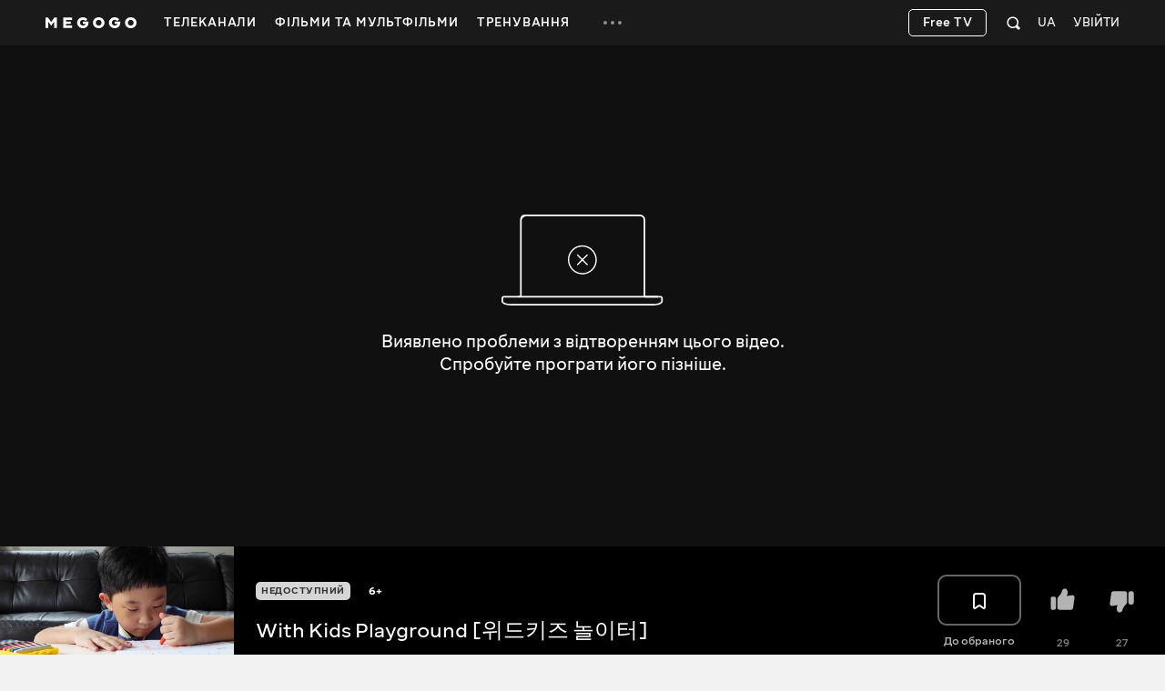

--- FILE ---
content_type: text/html; charset=utf-8
request_url: https://megogo.net/ua/view/17403045-with-kids-playground-wideukijeu-noliteo-sezon-1-dump-truck-toy-pretend-play-with-block-toys-playground-activity.html
body_size: 47291
content:


<!DOCTYPE html>

<html  prefix="og: http://ogp.me/ns#"  lang="ua" data-geo="us" data-locale="uk"  data-geo-group="eu_group"   data-csrf-token="7cf24094fb5d6fc419997dc78b94fff7aff76b57-1768740758814-974673b73f96818c884bef8a"  data-trace-id="f08f7dbb73abd114f8b2ec54d99f9d20" >
    <head>
        <meta charset="utf-8">
        <meta http-equiv="x-ua-compatible" content="ie=edge">
        <meta name="theme-color" content="#f2f2f2">
        <link rel="manifest" href="/assets/manifest.json">
        <link rel="shortcut icon" href="https://megogo.net/favicon.ico">
        <link rel="icon" type="image/svg+xml" href="https://megogo.net/favicon.svg">
        <link rel="icon" type="image/png" href="https://megogo.net/favicon.png">
        <link rel="icon" type="image/png" sizes="48x48" href="https://megogo.net/favicon-48x48.png">
        <link rel="icon" type="image/png" sizes="96x96" href="https://megogo.net/favicon-96x96.png">
        <link rel="icon" type="image/png" sizes="192x192" href="https://megogo.net/android-chrome-192x192.png">
        <link rel="icon" type="image/png" sizes="512x512" href="https://megogo.net/android-chrome-512x512.png">
        <link rel="apple-touch-icon" type="image/png" sizes="120x120" href="//s3.vcdn.biz/static/f/9029835731/120__120.png">
        <link rel="apple-touch-icon" type="image/png" sizes="152x152" href="//s2.vcdn.biz/static/f/9029835991/152_152.png">
        <link rel="apple-touch-icon" type="image/png" sizes="167x167" href="//s4.vcdn.biz/static/f/9029854821/167_167.png">
        <link rel="apple-touch-icon" type="image/png" sizes="180x180" href="//s5.vcdn.biz/static/f/9029836111/180_180.png">
        <link rel="apple-touch-icon" type="image/png" href="//s3.vcdn.biz/static/f/9029835731/120__120.png">

        <title>
            With Kids Playground [위드키즈 놀이터] — Дивитися онлайн усі випуски на MEGOGO
        </title>

        

        

        
            <script type="application/ld+json">
                {
  "@type" : "VideoObject",
  "@context" : "https://schema.org",
  "name" : "With Kids Playground [위드키즈 놀이터]",
  "description" : "Автори каналу представляють численні відео для дітей, у яких хлопчик Е Джун разом із батьком відвідує ігрові майданчики, тематичні парки для розваг, ігрові центри. Тут можна знайти багато цікавих роликів, які піднімуть настрій юної аудиторії. Також тут хлопчик ділиться оглядами на нові іграшки.",
  "thumbnailUrl" : "https://s4.vcdn.biz/static/f/4140730651/image.jpg",
  "uploadDate" : "2022-01-19T00:00:00Z",
  "duration" : "PT9M15S",
  "embedUrl" : "https://embed.megogo.net/ev3/player?id=17403045",
  "allowEmbed" : true,
  "genre" : "Розважальні, Блогер",
  "contentRating" : "6+",
  "regionsAllowed" : "am,az,bg,ca,cz,de,ee,es,pt,dk,lu,hr,mc,me,ie,mk,ad,mt,is,it,al,va,eu,at,nl,ba,no,be,fi,fr,se,si,ch,gr,cy,li,tr,gb,ge,hu,il,kg,kz,lt,lv,md,pl,sk,tj,tm,us,uz,ww"
}
            </script>
        

        

        
            <script type="application/ld+json">
                {
  "@type" : "TVSeries",
  "@context" : "https://schema.org",
  "name" : "With Kids Playground [위드키즈 놀이터]",
  "description" : "Автори каналу представляють численні відео для дітей, у яких хлопчик Е Джун разом із батьком відвідує ігрові майданчики, тематичні парки для розваг, ігрові центри. Тут можна знайти багато цікавих роликів, які піднімуть настрій юної аудиторії. Також тут хлопчик ділиться оглядами на нові іграшки.",
  "thumbnailUrl" : "https://s4.vcdn.biz/static/f/4140730651/image.jpg",
  "uploadDate" : "2022-01-19T00:00:00Z",
  "duration" : "PT9M15S",
  "embedUrl" : "https://embed.megogo.net/ev3/player?id=17403045",
  "allowEmbed" : true,
  "genre" : "Розважальні, Блогер",
  "contentRating" : "6+",
  "regionsAllowed" : "am,az,bg,ca,cz,de,ee,es,pt,dk,lu,hr,mc,me,ie,mk,ad,mt,is,it,al,va,eu,at,nl,ba,no,be,fi,fr,se,si,ch,gr,cy,li,tr,gb,ge,hu,il,kg,kz,lt,lv,md,pl,sk,tj,tm,us,uz,ww",
  "episode" : {
    "@type" : "Episode",
    "@context" : "https://schema.org",
    "episodeNumber" : 11,
    "name" : "Dump Truck Toy Pretend Play with Block Toys Playground Activity"
  }
}
            </script>
        

        
            <meta name="description" content="Дивитися онлайн усі випуски With Kids Playground [위드키즈 놀이터] на ⭐️ MEGOGO. Насолоджуйтесь улюбленими епізодами шоу With Kids Playground [위드키즈 놀이터] на ⭐️ MEGOGO просто зараз">
        

        
            
                <link rel="alternate" hreflang="x-default" href="https://megogo.net/view/17403045">
            
                <link rel="alternate" hreflang="ru" href="https://megogo.net/ru/view/17403045-with-kids-playground-wideukijeu-noliteo-sezon-1-dump-truck-toy-pretend-play-with-block-toys-playground-activity.html">
            
                <link rel="alternate" hreflang="uk" href="https://megogo.net/ua/view/17403045-with-kids-playground-wideukijeu-noliteo-sezon-1-dump-truck-toy-pretend-play-with-block-toys-playground-activity.html">
            
                <link rel="alternate" hreflang="pl" href="https://megogo.net/pl/view/17403045-with-kids-playground-wideukijeu-noliteo-sezon-1-dump-truck-toy-pretend-play-with-block-toys-playground-activity.html">
            
        

         <link rel="canonical" href="https://megogo.net/ua/view/17403045-with-kids-playground-wideukijeu-noliteo-sezon-1-dump-truck-toy-pretend-play-with-block-toys-playground-activity.html" /> 

        
            
                <meta property="og:video:type" content="html5" />
            

             <meta property="og:title" content="With Kids Playground [위드키즈 놀이터]" />
             <meta property="og:description" content="With Kids Playground [위드키즈 놀이터] – дивись онлайн на MEGOGO. Автори каналу представляють численні відео для дітей, у яких хлопчик Е Джун разом із батьком відвідує ігрові майданчики, тематичні парки для розваг, ігрові центри. Тут можна знайти багато цікавих роликів, які піднімуть настрій юної аудиторії. Також тут хлопчик ділиться оглядами на нові іграшки." />
            <meta property="og:type" content="video.tv_show" />
            <meta property="og:url" content="https://megogo.net/ua/view/17403045-with-kids-playground-wideukijeu-noliteo-sezon-1-dump-truck-toy-pretend-play-with-block-toys-playground-activity.html" />
            <meta property="og:site_name" content="MEGOGO"/>

            
                <meta property="og:video" content="https://embed.megogo.net/ev3/universal?id=17403045" />
            

            

            
                <meta property="video:duration" content="555" />
            

            
                <meta property="og:image" content="https://s5.vcdn.biz/static/f/4141766111/image.jpg" />
            

        

        
            <meta content="width=device-width, minimum-scale=0, maximum-scale=1" name="viewport">
        

        <link rel="stylesheet" href="//s8.vcdn.biz/static/f/10949275771/common.css">
        <link rel="stylesheet" href="//s3.vcdn.biz/static/f/10949275811/view.css">

        

        
            
            
            
            
            <!-- Adtelligent -->
            <script>!(function () {
                    window.vpb = window.vpb || {}; vpb.cmd = vpb.cmd || []; vpb.st = Date.now(); vpb.fastLoad = true;
                    var dayMs = 36e5, cb = parseInt(Date.now() / dayMs), vpbSrc = '//player.adtcdn.com/prebidlink/' + cb + '/wrapper_hb_591461_15150.js', pbSrc = vpbSrc.replace('wrapper_hb', 'hb'), c = document.head || document.body || document.documentElement;
                    function loadScript(src, cb) { var s = document.createElement('script'); s.src = src; s.defer = false; c.appendChild(s); s.onload = cb; s.onerror = function () { var fn = function () { }; fn._startgpt = true; }; return s; }
                    loadScript(pbSrc); loadScript(vpbSrc); vpb.cmd.push(function () { vpb.auctionByAdUnitID({ adUnitId: 38376, code: 'adunit38376', sizes: [[640, 480], [400, 300]], render: false });
                }) }) () </script>
            <!-- End Adtelligent -->
            
        
    </head>

    <body class="is-hover">

        
            
                <!-- Google Tag Manager -->
                <script>(function(w,d,s,l,i){w[l]=w[l]||[];w[l].push({'gtm.start':
                            new Date().getTime(),event:'gtm.js'});var f=d.getElementsByTagName(s)[0],
                        j=d.createElement(s),dl=l!='dataLayer'?'&l='+l:'';j.async=true;j.src=
                        'https://www.googletagmanager.com/gtm.js?id='+i+dl;f.parentNode.insertBefore(j,f);
                })(window,document,'script','dataLayer', 'GTM-5SDCFK');</script>
                <!-- End Google Tag Manager -->
                <!-- Google Tag Manager (noscript) -->
                <noscript><iframe src="https://www.googletagmanager.com/ns.html?id=GTM-5SDCFK"
                    height="0" width="0" style="display:none;visibility:hidden"></iframe></noscript>
                <!-- End Google Tag Manager (noscript) -->
            
        

        <script>
          window.sendFbKibana = function(event) {
            if (window.fbKibanaEvents) {
                window.fbKibanaEvents.push(event);
            } else {
                window.fbKibanaEvents = [ event ];
            }
          }
        </script>

        


    

        

    <div
        data-referrer=""
        class="wrapper_v1   is-mobile  is-adaptive     wrapper"
        style=""
        id="widget_1"
        data-widget="{&quot;class&quot;:&quot;wrapper_v1&quot;,&quot;id&quot;:&quot;widget_1&quot;,&quot;options&quot;:{&quot;customScroll&quot;:false,&quot;adblockOverlayEnabled&quot;:true}}"
        data-shownotify="true"
        data-istablet="false"
        data-catchup-i18n='{&quot;remind&quot;:&quot;Нагадати&quot;,&quot;tomorrow&quot;:&quot;Завтра&quot;,&quot;today&quot;:&quot;Сьогодні&quot;,&quot;announce&quot;:&quot;Анонс&quot;,&quot;onAir&quot;:&quot;Ефір&quot;,&quot;soon&quot;:&quot;Скоро&quot;,&quot;defaultCoverText&quot;:&quot;Нагадати про трансляцію&quot;,&quot;recorded&quot;:&quot;У записі&quot;,&quot;from&quot;:&quot;За&quot;}'
         data-kibana-monitor-enabled=true 
    >

        <div class="loader-bg loader-fixed"></div>
        <div class="loader-spinner loader-fixed size-60">
            <i class="icon icon-spinner"></i>
        </div>

        


            <div class="notifications">
                
                    
                

                
                    
<div class="adBlock_banner">
  <div>
    <div style="position: relative">
      <div class="image">
        <img data-adl-consent="ignore" alt="" src="[data-uri]">
      </div>

      <div class="text">
        <p>
            Для перегляду відео і коректної роботи<br>сайту вимкніть плагін AdBlock.
        </p>
      </div>

      <div class="close-button link-white">
        <svg class="svgicon svgicon-close"><use href="/assets/images/svgicons_new.svg#icon-close-max" ></use></svg>
      </div>
    </div>
  </div>
</div>

                

                
            </div>

            <div class="page" id="page">
                
                

                












<header class="header widget header_v2 product-main type-fill " id="widget_3" role="banner" data-widget="{&quot;class&quot;:&quot;header_v2&quot;,&quot;id&quot;:&quot;widget_3&quot;,&quot;options&quot;:null}">
    <div class="surogatHeader"></div>

    <div class="realHeader">
        <div class="header-inner">
            <div class="container header-flex">
                <div class="header-logo ">
                    <div class="mggLogo">
                        <a href="https://megogo.net/ua" title="На головну сторінку">
                            <span>MEGOGO.NET – кращий онлайн кінотеатр з безкоштовним легальним контентом</span>
                            <img
                                data-adl-consent="ignore"
                                class="logo"
                                src="//s6.vcdn.biz/static/f/9035182751/logo_megogo_x2.svg"
                                
                                onerror="this.onerror=null;this.src='//s6.vcdn.biz/static/f/9035182751/logo_megogo_x2.svg'"
                                alt="logo"
                            >
                        </a>
                    </div>

                    

                    <div class="mgg-logoSchema">

                        <a href="https://megogo.net/">
                            <img
                                data-adl-consent="ignore"
                                class="lazy_image"
                                data-original="//s4.vcdn.biz/static/f/9029870031/logo.png/pt/r0x0x4"
                                alt=""
                            >
                        </a>

                        <a href="https://www.facebook.com/MegogoUA/">Facebook</a>
                        <a href="https://twitter.com/megogo_net">Twitter</a>
                        <a href="https://www.instagram.com/megogonet">Instagram</a>

                        <form>
                            <input type="text" name="query">
                            <input type="submit">
                        </form>
                    </div>
                </div>

                <div class="header-nav overflow-hidden invisible">
                    <nav class="menu">
                    
                        <ul class="menu-list">
                        
                            
                                <li class="dropdown menu-item dropdown--hover product-main " data-menu-id="66696">
                                    <a class="dropdown-toggle menu-link" href="https://megogo.net/ua/tv" data-toggle="dropdown" data-display="static">
                                        <span>
                                            
                                                Телеканали
                                            
                                        </span>
                                    </a>

                                    <div class="nano dropdown-menu">
                                        <ul class="nano-content submenu-list">
                                            

                                            
                                                
                                                    <li class="submenu-item" data-menu-id="67736">
                                                             <a class="submenu-link" href="https://megogo.net/ua/tv/channels/23202286-m-entertainment-en-online.html" >
                                                         

                                                        <span>Розважальні</span>
                                                    </a>
                                                    </li>
                                                
                                            
                                                
                                                    <li class="submenu-item" data-menu-id="67786">
                                                             <a class="submenu-link" href="https://megogo.net/ua/tv/channels/1577221-france-24-english-online.html" >
                                                         

                                                        <span>Новини</span>
                                                    </a>
                                                    </li>
                                                
                                            
                                                
                                                    <li class="submenu-item" data-menu-id="67796">
                                                             <a class="submenu-link" href="https://megogo.net/ua/tv/channels/23781526-muzzone-international-online.html" >
                                                         

                                                        <span>Музика</span>
                                                    </a>
                                                    </li>
                                                
                                            
                                                
                                                    <li class="submenu-item" data-menu-id="67836">
                                                             <a class="submenu-link" href="https://megogo.net/ua/tv/channels/20789476-1-1-international-online.html" >
                                                         

                                                        <span>Українське ТБ</span>
                                                    </a>
                                                    </li>
                                                
                                            
                                        </ul>
                                    </div>
                                </li>
                            
                        
                            
                                <li class="menu-item dropdown--hover product-main " data-menu-id="70956">
                                    <a class="menu-link  " href="https://megogo.net/ua/video_all" >
                                        <span>Фільми та Мультфільми</span>
                                    </a>

                                    
                                </li>
                            
                        
                            
                                <li class="menu-item dropdown--hover product-main " data-menu-id="71666">
                                    <a class="menu-link  " href="https://megogo.net/ua/smartass_workouts" >
                                        <span>Тренування</span>
                                    </a>

                                    
                                </li>
                            
                        
                            
                                <li class="dropdown menu-item dropdown--hover type-more invisible " data-menu-id="14791">
                                    <a class="dropdown-toggle menu-link" href="javascript:void(0);" data-toggle="dropdown" data-display="static">
                                        <span>
                                            
                                                <svg class="svgicon svgicon-type-more">
                                                    <use href="/assets/images/svgicons_new.svg#icon-more"
                                                    ></use>
                                                </svg>
                                            
                                        </span>
                                    </a>

                                    <div class="nano dropdown-menu">
                                        <ul class="nano-content submenu-list">
                                            
                                                
                                                    <li class="submenu-item hidden greedyItem " data-menu-id="66696">
                                                        <a class="submenu-link" href="https://megogo.net/ua/tv">
                                                            <span>Телеканали</span>
                                                        </a>
                                                    </li>
                                                
                                                    <li class="submenu-item hidden greedyItem " data-menu-id="70956">
                                                        <a class="submenu-link" href="https://megogo.net/ua/video_all">
                                                            <span>Фільми та Мультфільми</span>
                                                        </a>
                                                    </li>
                                                
                                                    <li class="submenu-item hidden greedyItem " data-menu-id="71666">
                                                        <a class="submenu-link" href="https://megogo.net/ua/smartass_workouts">
                                                            <span>Тренування</span>
                                                        </a>
                                                    </li>
                                                

                                                <li class="submenu-item_devider"></li>
                                            

                                            
                                                
                                                    <li class="submenu-item" data-menu-id="70546">
                                                             <a class="submenu-link" href="https://megogo.net/ua/promotion" >
                                                         

                                                        <span>Всі акції</span>
                                                    </a>
                                                    </li>
                                                
                                            
                                                
                                                    <li class="submenu-item" data-menu-id="14821">
                                                             <a class="submenu-link" href="https://megogo.net/ua/code" >
                                                         

                                                        <span>Активувати промокод</span>
                                                    </a>
                                                    </li>
                                                
                                            
                                                
                                                    <li class="submenu-item" data-menu-id="71257">
                                                             <a class="submenu-link" href="https://megogo.net/ua/content_request" >
                                                         

                                                        <span>Запропонувати фільм або серіал</span>
                                                    </a>
                                                    </li>
                                                
                                            
                                        </ul>
                                    </div>
                                </li>
                            
                        
                        </ul>
                    
                    </nav>
                </div>


                <div class="header-userWidgets">

                    <div class="pull-right">
                    
                    
                        <div class="header-auth">
                            <a class="link-white header-auth-link jsAuthByTemplate" href="https://megogo.net/ua/auth_login">Увійти</a>
                        </div>
                    
                    </div>


                    
                        <div class="pull-right">
                            <div class="dropdown languages">
                                <a class="dropdown-toggle languages-toggle" data-toggle="dropdown" data-display="static">
                                    <span>UA</span>
                                </a>

                                <div class="dropdown-menu">
                                    <ul class="languages-list">
                                    
                                        <li class="languages-item">
                                            <a class="link-default"
                                                data-lang="en"
                                                href="https://megogo.net/en/view/17403045-with-kids-playground-wideukijeu-noliteo-sezon-1-dump-truck-toy-pretend-play-with-block-toys-playground-activity.html"
                                            >
                                                English
                                            </a>
                                        </li>
                                    
                                        <li class="languages-item">
                                            <a class="link-default"
                                                data-lang="ru"
                                                href="https://megogo.net/ru/view/17403045-with-kids-playground-wideukijeu-noliteo-sezon-1-dump-truck-toy-pretend-play-with-block-toys-playground-activity.html"
                                            >
                                                Русский
                                            </a>
                                        </li>
                                    
                                        <li class="languages-item">
                                            <a class="link-default"
                                                data-lang="az"
                                                href="https://megogo.net/az/view/17403045-with-kids-playground-wideukijeu-noliteo-sezon-1-dump-truck-toy-pretend-play-with-block-toys-playground-activity.html"
                                            >
                                                Azərbaycanca
                                            </a>
                                        </li>
                                    
                                        <li class="languages-item">
                                            <a class="link-default"
                                                data-lang="es"
                                                href="https://megogo.net/es/view/17403045-with-kids-playground-wideukijeu-noliteo-sezon-1-dump-truck-toy-pretend-play-with-block-toys-playground-activity.html"
                                            >
                                                Español
                                            </a>
                                        </li>
                                    
                                        <li class="languages-item">
                                            <a class="link-default"
                                                data-lang="ee"
                                                href="https://megogo.net/ee/view/17403045-with-kids-playground-wideukijeu-noliteo-sezon-1-dump-truck-toy-pretend-play-with-block-toys-playground-activity.html"
                                            >
                                                Eesti
                                            </a>
                                        </li>
                                    
                                        <li class="languages-item">
                                            <a class="link-default"
                                                data-lang="ge"
                                                href="https://megogo.net/ge/view/17403045-with-kids-playground-wideukijeu-noliteo-sezon-1-dump-truck-toy-pretend-play-with-block-toys-playground-activity.html"
                                            >
                                                ქართული
                                            </a>
                                        </li>
                                    
                                        <li class="languages-item">
                                            <a class="link-default"
                                                data-lang="kz"
                                                href="https://megogo.net/kz/view/17403045-with-kids-playground-wideukijeu-noliteo-sezon-1-dump-truck-toy-pretend-play-with-block-toys-playground-activity.html"
                                            >
                                                Қазақша
                                            </a>
                                        </li>
                                    
                                        <li class="languages-item">
                                            <a class="link-default"
                                                data-lang="lt"
                                                href="https://megogo.net/lt/view/17403045-with-kids-playground-wideukijeu-noliteo-sezon-1-dump-truck-toy-pretend-play-with-block-toys-playground-activity.html"
                                            >
                                                Lietuvių
                                            </a>
                                        </li>
                                    
                                        <li class="languages-item">
                                            <a class="link-default"
                                                data-lang="lv"
                                                href="https://megogo.net/lv/view/17403045-with-kids-playground-wideukijeu-noliteo-sezon-1-dump-truck-toy-pretend-play-with-block-toys-playground-activity.html"
                                            >
                                                Latviešu
                                            </a>
                                        </li>
                                    
                                        <li class="languages-item">
                                            <a class="link-default"
                                                data-lang="pl"
                                                href="https://megogo.net/pl/view/17403045-with-kids-playground-wideukijeu-noliteo-sezon-1-dump-truck-toy-pretend-play-with-block-toys-playground-activity.html"
                                            >
                                                Polski
                                            </a>
                                        </li>
                                    
                                        <li class="languages-item">
                                            <a class="link-default"
                                                data-lang="ro"
                                                href="https://megogo.net/ro/view/17403045-with-kids-playground-wideukijeu-noliteo-sezon-1-dump-truck-toy-pretend-play-with-block-toys-playground-activity.html"
                                            >
                                                Română
                                            </a>
                                        </li>
                                    
                                    </ul>
                                </div>
                            </div>
                        </div>
                    

                    
                        <div class="pull-right">
                        
<div 
    class="widget quickSearch_v1" 
    id="widget_4" 
    data-widget="{&quot;class&quot;:&quot;quickSearch_v1&quot;,&quot;id&quot;:&quot;widget_4&quot;,&quot;options&quot;:null}"
    data-position="1"
>
    <div class="dropdown search">
        <div class="dropdown-toggle search-form" data-toggle="dropdown">
            <form 
                action="/ua/search-extended" 
                method="get" 
                class="js-quick-search-form"
            >
                <input 
                    class="form-control search-input" 
                    type="text" 
                    name="q" 
                    autocomplete="off"
                    placeholder="Пошук"
                    data-element-code="fast_search"
                >

                <button class="form-reset" type="reset">
                    <svg class="svgicon svgicon-search-close">
                        <use href="/assets/images/svgicons_new.svg#icon-close-max"></use>
                    </svg>
                </button>

                <a 
                    class="form-filters js-filters"
                    data-element-code="filters"
                    href="/ua/search-extended?main_tab=filters&amp;sort=popular"
                >
                    Фільтри
                </a>

                <button class="form-submit" type="submit">
                    <svg class="svgicon svgicon-search-quick">
                        <use href="/assets/images/svgicons_new.svg#icon-search"></use>
                    </svg>
                </button>
            </form>
        </div>

        <div class="dropdown-menu search-menu"></div>
    </div>
</div>

                        </div>
                    

                    

                    
                      
                          <div class="pull-right try-and-buy-btn-wrapper">
                            <a
                                href="https://megogo.net/ua/tv/channels"
                                class="btn try-and-buy-btn bordered jsTryAndBuyBtn"
                            >
                                Free TV
                            </a>
                          </div>
                      
                    
                </div>
            </div>
        </div>
    </div>
</header>


<main class="main page_v1 " id="widget_8" role="main">
        <a name="scrolltop" id="scrolltop"></a>

        





<section
    class="widget videoView_v2 product-main "
    style="margin-top: 0px !important; padding-top: 0px !important; "
    id="widget_12"
    
    data-obj-type="advod"
    data-obj-id="15993535"
    data-widget="{&quot;class&quot;:&quot;videoView_v2&quot;,&quot;id&quot;:&quot;widget_12&quot;,&quot;options&quot;:null}"
    
        itemscope
        itemtype="http://schema.org/Movie"
    
    
    
>
    
        

        

        <div itemprop="aggregateRating" itemscope itemtype="http://schema.org/AggregateRating">
            <meta content="10" itemprop="bestRating">
            <meta content="0" itemprop="worstRating">
            <meta itemprop="ratingValue" content="5.0">
            <meta itemprop="ratingCount" content="56">
        </div>
    

    <div class="loader-bg"></div>
    <div class="loader-spinner size-50"></div>

    <div
        class="videoView-player type-dark "
        
        id="videoViewPlayer"
        
    >

        

        

        <div class="videoView-playerWrapper">
            <div class="player-place opacity0">
                


<section
    class="widget videoEmbed_v3 product-main "
    style=""
    id="widget_14"
    data-widget="{&quot;class&quot;:&quot;videoEmbed_v3&quot;,&quot;id&quot;:&quot;widget_14&quot;,&quot;options&quot;:{&quot;obj_id&quot;:17403045,&quot;player_script_url&quot;:&quot;//s1.vcdn.biz/static/225099511/mggp-loader.js&quot;,&quot;epg_script_url&quot;:&quot;https://cms-assets.megogo.net/epg/release/v3-3-1/epg.bundle.js&quot;,&quot;is_tv&quot;:false,&quot;autoplay&quot;:true,&quot;autoplay_restricted&quot;:true}}"
    data-is-favorite="false"
    data-obj-id="17403045"
    data-root-obj-id="15993535"
    data-title="With Kids Playground [위드키즈 놀이터]"
    data-url="https://megogo.net/ua/view/17403045-with-kids-playground-wideukijeu-noliteo-sezon-1-dump-truck-toy-pretend-play-with-block-toys-playground-activity.html"
    data-favorite-added-text="Відео додано до обраних"
    data-favorite-removed-text="Відео видалено з обраного"
    data-player-i18n="{&quot;inSubscription&quot;:&quot;У передплаті&quot;,&quot;low_productivity_issue&quot;:&quot;Виявлені проблеми з плавним відтворенням цього відео. Будь ласка перейдіть на нижчу якість.&quot;,&quot;with_subtitles&quot;:&quot;із субтитрами&quot;,&quot;quality&quot;:&quot;Якість&quot;,&quot;format&quot;:&quot;Формат&quot;,&quot;program&quot;:&quot;Програма&quot;,&quot;hours_abbr&quot;:&quot;г&quot;,&quot;june&quot;:&quot;Червня&quot;,&quot;noProgram&quot;:&quot;Програма для даного телеканалу відсутня&quot;,&quot;dont_remind&quot;:&quot;Не нагадувати&quot;,&quot;removeFromFavorites&quot;:&quot;Видалити з обраного&quot;,&quot;acceleration&quot;:&quot;Прискорення&quot;,&quot;onAir&quot;:&quot;Назад до ТБ&quot;,&quot;channels&quot;:&quot;Канали&quot;,&quot;catch_up_recorded&quot;:&quot;У ЗАПИСІ&quot;,&quot;auto_quality&quot;:&quot;Авто&quot;,&quot;off&quot;:&quot;Вимк&quot;,&quot;watch_on_mgg&quot;:&quot;Дивіться на MEGOGO&quot;,&quot;player_reactions_button&quot;:&quot;Реакції&quot;,&quot;player_skip_intro_button&quot;:&quot;Пропустити вступ&quot;,&quot;interactiveAllOff_full&quot;:&quot;Вимкнені&quot;,&quot;march&quot;:&quot;Березня&quot;,&quot;shareFromSocialTextByTime&quot;:&quot;Поділитися з цього моменту&quot;,&quot;advertisement_title_m_ch_postroll&quot;:&quot;Реклама&quot;,&quot;test_period_ends_in&quot;:&quot;До кінця тестового перегляду залишилося %seconds% секунд&quot;,&quot;close_button_title&quot;:&quot;Закрити&quot;,&quot;broadcast_status.player&quot;:&quot;Трансляція&quot;,&quot;full_programme&quot;:&quot;Вся програма&quot;,&quot;january&quot;:&quot;Січня&quot;,&quot;fullScreen&quot;:&quot;На весь екран&quot;,&quot;dislike&quot;:&quot;Не сподобався&quot;,&quot;interactiveAllOn_short&quot;:&quot;Увімк.&quot;,&quot;advertisement_title_m_ch_midroll&quot;:&quot;Реклама&quot;,&quot;interactiveAllOff_short&quot;:&quot;Вимк.&quot;,&quot;left&quot;:&quot;Залишилося&quot;,&quot;favoriteChannels&quot;:&quot;Обране&quot;,&quot;video_playback_trouble_cause_vod_reason&quot;:&quot;Цей фільм не може бути відтворений у Вашому регіоні. Вибачаємося за вчинені незручності.&quot;,&quot;copy_text_button_title&quot;:&quot;Копіювати текст&quot;,&quot;advertisement_title&quot;:&quot;Ця реклама допомагає MEGOGO пропонувати вам більше&quot;,&quot;on_air_bring_ctx&quot;:&quot;В ефір&quot;,&quot;min&quot;:&quot;хв&quot;,&quot;new_m_playlist.watch_button&quot;:&quot;Дивитися&quot;,&quot;new_m_playlist.about_button&quot;:&quot;Про відео&quot;,&quot;mins_abbr&quot;:&quot;хв&quot;,&quot;shareButtonName&quot;:&quot;Поділитися&quot;,&quot;other_news&quot;:&quot;Інші новини:&quot;,&quot;player_backonair_button&quot;:&quot;Назад до етеру&quot;,&quot;december&quot;:&quot;Грудня&quot;,&quot;audiotrack&quot;:&quot;Аудіодоріжка&quot;,&quot;player_frombeginning_button&quot;:&quot;Почати спочатку&quot;,&quot;player_richepg_badge&quot;:&quot;на megogo&quot;,&quot;on_air&quot;:&quot;В ефірі&quot;,&quot;advertisement_title_geo_ww&quot;:&quot;Реклама&quot;,&quot;previousChannel&quot;:&quot;Попередній канал&quot;,&quot;you_are_watching.mini_player_epg&quot;:&quot;Назад у плеєр&quot;,&quot;interactive&quot;:&quot;Додаткові налаштування&quot;,&quot;recorded_for_epg_datetime&quot;:&quot;за {epg_datetime}&quot;,&quot;october&quot;:&quot;Жовтня&quot;,&quot;furtherInProgram&quot;:&quot;Далі в програмі&quot;,&quot;second&quot;:&quot;сек&quot;,&quot;through&quot;:&quot;за&quot;,&quot;watch_now&quot;:&quot;Дивитись зараз&quot;,&quot;gpu_on&quot;:&quot;Апаратне прискорення увімкнено. Вимкніть, якщо відео не відтворюється.&quot;,&quot;on&quot;:&quot;Вкл&quot;,&quot;yesterday&quot;:&quot;Вчора&quot;,&quot;july&quot;:&quot;Липня&quot;,&quot;ad_will_start_after&quot;:&quot;Реклама розпочнеться через  {sec} сек&quot;,&quot;addToFavorites&quot;:&quot;Додати в обране&quot;,&quot;hide&quot;:&quot;сховати&quot;,&quot;april&quot;:&quot;Квітня&quot;,&quot;broadcastRecordFrom&quot;:&quot;Запис передачі від&quot;,&quot;interactiveToggleAll&quot;:&quot;Вимкнути все&quot;,&quot;trailer&quot;:&quot;Трейлер&quot;,&quot;share_in_social_network&quot;:&quot;Поділитися у соц. мережах&quot;,&quot;february&quot;:&quot;Лютого&quot;,&quot;september&quot;:&quot;Вересня&quot;,&quot;movie_review_question&quot;:&quot;Сподобався фільм?&quot;,&quot;earlierInProgram&quot;:&quot;Раніше в програмі&quot;,&quot;august&quot;:&quot;Серпня&quot;,&quot;share_button_title&quot;:&quot;Поділитися&quot;,&quot;video_region_disabled&quot;:&quot;Відео не доступно для Вашого регіону&quot;,&quot;shareFromSocialText&quot;:&quot;Соціальні мережі&quot;,&quot;html_player_code&quot;:&quot;HTML код плеєра:&quot;,&quot;minimize&quot;:&quot;Згорнути&quot;,&quot;remind_about_broadcast&quot;:&quot;Нагадати про трансляцію&quot;,&quot;player_volume_button&quot;:&quot;Гучність&quot;,&quot;recording.from&quot;:&quot;Запис передачі від&quot;,&quot;player_pause_button&quot;:&quot;Пауза&quot;,&quot;video_link&quot;:&quot;Посилання на відео:&quot;,&quot;tomorrow&quot;:&quot;Завтра&quot;,&quot;subtitles&quot;:&quot;Субтитри&quot;,&quot;linkFromVideoText&quot;:&quot;Посилання&quot;,&quot;goes&quot;:&quot;йде&quot;,&quot;skip_ads&quot;:&quot;Пропустити рекламу&quot;,&quot;advertisement_additional_part&quot;:&quot;Ролик %num% з %total%&quot;,&quot;player_volumeoff_button&quot;:&quot;Вимкнути звук&quot;,&quot;player_play_button&quot;:&quot;Відтворити&quot;,&quot;pip_player_placeholder&quot;:&quot;Відтворюється картинка в картинці&quot;,&quot;go_to_the_advertiser_website&quot;:&quot;Перейти на сайт рекламодавця&quot;,&quot;november&quot;:&quot;Листопада&quot;,&quot;live_status.player&quot;:&quot;Етер&quot;,&quot;player_volumeon_button&quot;:&quot;Увімкнути звук&quot;,&quot;audio_track&quot;:&quot;Аудіодоріжка&quot;,&quot;interactiveAllOn_full&quot;:&quot;Увімкнені&quot;,&quot;{bitrate} by_subscription&quot;:&quot;{bitrate} за передплатою&quot;,&quot;copied&quot;:&quot;Скопійовано!&quot;,&quot;pip_tooltip&quot;:&quot;Картинка в картинці&quot;,&quot;subtitles_off&quot;:&quot;Викл&quot;,&quot;player_nextepisode_button&quot;:&quot;Наступний епізод&quot;,&quot;video_playback_trouble_cause_standard&quot;:&quot;Виявлені проблеми з відтворенням цього фільму. Спробуйте програти його пізніше.&quot;,&quot;download&quot;:&quot;Завантаження&quot;,&quot;may&quot;:&quot;Травня&quot;,&quot;like&quot;:&quot;Сподобався&quot;,&quot;settings&quot;:&quot;Налаштування&quot;,&quot;subtitles_on&quot;:&quot;Вкл&quot;,&quot;player_epg_button&quot;:&quot;Телепрограма&quot;,&quot;today&quot;:&quot;Сьогодні&quot;,&quot;nextChannel&quot;:&quot;Наступний канал&quot;,&quot;sharePhrase&quot;:&quot;Дивлюсь онлайн %title% на %host%&quot;,&quot;watchFromTheStart&quot;:&quot;Дивитися спочатку&quot;,&quot;allChannels&quot;:&quot;Всі телеканали&quot;}"
    data-parental="false"
    data-available="false"
    data-product="main"
    data-stub-name="unsupportedBrowser" 
    data-custom-stub-name="" 
    
    data-socials="[&quot;fb&quot;,&quot;twitter&quot;]"
    data-player-ignore-src="false"
    data-obj-type="advod"
    data-backdrop="https://s4.vcdn.biz/static/f/4140730651/image.jpg"
    data-player-video-embed
    data-interactive-url="https://api-interactive.megogo.net/v1/init"
    data-tracker-catchup-object-type=""
    data-tracker-object-type="VOD"
    
    data-is18plus-restricted="false"
    data-get-stub-url="/ua/view/17403045-with-kids-playground-wideukijeu-noliteo-sezon-1-dump-truck-toy-pretend-play-with-block-toys-playground-activity.html?get_stub=true"
    data-obj-vod-rule="advod"
    data-discount="0"
    data-access="1"
    data-recommended-exist="false"
    data-is-windows-without-live-drm="false"
    data-is-purchase-stub-open="false"
>

<div class="player-width player">
    <div class="player-height">
        <div class="player-container" id="playerContainer"></div>

        

        <div class="trailer-overlay tvod hidden overlay" data-nosnippet>
            <div class="stub custom-dtoTvod">
                <div class="pQuality">

                    

                    

                </div>
                <div class="pQuality-content">
                    <div class="pQuality-description description-default">
                        Виберіть зручний варіант перегляду та якості, <br>що підходить для вашого екрану.
                    </div>

                    

                    

                </div>
            </div>
        </div>

        <div class="player-stub hidden " id="playerStub" data-nosnippet>
        

    <div class="overlay" style="background-image: url(https://s4.vcdn.biz/static/f/4140730651/image.jpg/pt/r1600x0x4" data-nosnippet>
        <div class="overlay-content">
            <table>
                <tr class="stubs-big">
                    

                    <td class="jsDefaultSub ">
                    

<div class="stub stubUnsupportedBrowser" data-nosnippet>
    <img class="stub-icon" src="//s9.vcdn.biz/static/f/9029870081/laptop_no.png" alt="">

    


<p class="stub-description ">
    Переглянуте відео доступне тільки в останніх версіях Chrome, Firefox, Opera і Edge. Будь ласка, оновіть свій браузер, або відкрийте відео в іншому браузері
</p>

    

</div>
                    </td>
                </tr>
                <tr class="stubs-small">
                    <td>
                    
<div class="stub smallStub" data-nosnippet>
    <div class="stub-title">
        Канал недоступний
    </div>

    <div class="stub-reason link-color">
        детальніше
    </div>
</div>
                    </td>
                </tr>
            </table>
        </div>
    </div>


        </div>

        <div class="player-stub hidden" id="stubPlayerError" data-nosnippet>
            <div class="overlay" style="background-image: url(https://s4.vcdn.biz/static/f/4140730651/image.jpg/pt/r1600x0x4">
                <div class="overlay-content">
                    <table>
                        <tr class="stubs-big">
                            <td>
                            
<div class="stubPlayerError" data-nosnippet>
    <div class="stub-icon">
        <svg class="svgicon" width="178" height="100">
            <use href="/assets/images/svgicons_new.svg#icon-pc-error"></use>
        </svg>
    </div>

    


<p class="stub-description ">
    Виявлено проблеми з відтворенням цього відео.<br>Спробуйте програти його пізніше.
</p>
</div>

                            </td>
                        </tr>
                        <tr class="stubs-small">
                            <td>

                            
<div class="stub smallStub" data-nosnippet>
    <div class="stub-title">
        Канал недоступний
    </div>

    <div class="stub-reason link-color">
        детальніше
    </div>
</div>

                            </td>
                        </tr>
                    </table>
                </div>
            </div>
        </div>
    </div>
    <a class="player-volume muted hidden">
        <svg class="svgicon svgicon-volume-off">
            <use href="/assets/images/svgicons_new.svg#icon-volume-off"></use>
        </svg>
        <svg class="svgicon svgicon-volume-on">
            <use href="/assets/images/svgicons_new.svg#icon-volume-full"></use>
        </svg>
    </a>
    
<div class="player-info-panel  hidden " >
    <div class="player-poster">
        <div class="thumbnail">
            <div class="thumb" itemscope itemprop="image" itemtype="http://schema.org/ImageObject">
                <img src="https://s3.vcdn.biz/static/f/4141766001/image.jpg/pt/r300x423x4" itemprop="url">
            </div>
        </div>
    </div>
    <div class="player-info">
        















    <div class="videoInfoPanel_v1 "
        
        
        
        data-video-id="15993535"
    >
        <div class="videoInfoPanel-header-info">
            <div class="header-info-top">

                


                
                    

                    

                    
                        <div class="infoTopItem infoTopItem-label video-unavailable">
                            недоступний
                        </div>
                    
                

                

                

                

    
                    <div class="infoTopItem videoInfoPanel-age-limit">
                        6+
                    </div>
                


            </div>

            
                <h1 class="video-title " itemprop="name">
                    With Kids Playground [위드키즈 놀이터]
                </h1>
            

            
        </div>
        <div class="videoInfoPanel-header-actions">

            <div class="videoInfoPanel-action">
    
            <button class="btn type-fill watch" data-scroll-to-top="false">
                <i class="play-icon"></i>
                <span data-current-text="Дивитися" data-continue-text="Продовжити">Дивитися</span>
            </button>

            


            
        
</div>

            

            <div class="videoInfoPanel-favorites">
                <button class="btn mgg-favorite " data-favorite="{&quot;video_id&quot;: 15993535, &quot;tv&quot;: false}">
                    <svg class="svgicon svgicon-favorites-remove">
                        <use href="/assets/images/svgicons_new.svg#icon-bookmark-filled"></use>
                    </svg>

                    <svg class="svgicon svgicon-favorites-add">
                        <use href="/assets/images/svgicons_new.svg#icon-bookmark-default"></use>
                    </svg>
                </button>
                <div class="btn-description add">До обраного</div>
                <div class="btn-description remove">Додано</div>
            </div>
            
<div class="widget voteButtons_v1 product-main orientation-vertical fill-dark size-default"
     style=""
     id="widget_36"
     data-widget="{&quot;class&quot;:&quot;voteButtons_v1&quot;,&quot;id&quot;:&quot;widget_36&quot;,&quot;options&quot;:{&quot;view_orientation&quot;:&quot;vertical&quot;}}"
>
    <div class="vote-buttons">
        <div class="btn-group" data-current-vote="0" data-user-loginned = "false">
            <button type="button" class="vote-button is-like " data-vote="{&quot;video_id&quot;: 15993535, &quot;vote&quot;: 1}">
                
                    <svg class="svgicon svgicon-like"><use href="/assets/images/svgicons_new.svg#icon-like-active"></use></svg>
                
                <span class="value">29</span>
            </button>

            <button type="button" class="vote-button is-dislike " data-vote="{&quot;video_id&quot;: 15993535, &quot;vote&quot;: -1}">
                
                    <svg class="svgicon svgicon-dislike"><use href="/assets/images/svgicons_new.svg#icon-dislike-active"></use></svg>
                
                <span class="value">27</span>
            </button>

        </div>
    </div>
</div>

        </div>
    </div>


    </div>
</div>

</div>
</section>

            </div>
        </div>

        


<div class="videoView-infoPanelWrapper staticPos" data-advod-adfree="true">
    <div class="videoView-infoPanel">
        <div class="videoView-poster">
            <div class="thumbnail">
                <div class="thumb" itemscope itemprop="image" itemtype="http://schema.org/ImageObject">
                    <meta itemprop="url" content="https://s4.vcdn.biz/static/f/4140730651/image.jpg/pt/r0x284x4">
                    <img 
                        data-adl-consent="ignore"
                        class="lazy_image"
                        data-original="https://s4.vcdn.biz/static/f/4140730651/image.jpg/pt/r0x284x4"
                        width="257"
                        height="145"
                        alt="Dump Truck Toy Pretend Play with Block Toys Playground Activity"
                    >
                </div>
            </div>
        </div>
        















    <div class="videoInfoPanel_v1 "
        
        
        
        data-video-id="15993535"
    >
        <div class="videoInfoPanel-header-info">
            <div class="header-info-top">
                


                
                    

                    

                    
                        <div class="infoTopItem infoTopItem-label video-unavailable">
                            недоступний
                        </div>
                    
                

                

                

                

    
                    <div class="infoTopItem videoInfoPanel-age-limit">
                        6+
                    </div>
                


            </div>

            
                <h1 class="video-title " itemprop="name">
                    With Kids Playground [위드키즈 놀이터]
                </h1>
            

            
        </div>
        <div class="videoInfoPanel-header-actions">

            <div class="videoInfoPanel-action">
    
            <button class="btn type-fill watch" data-scroll-to-top="false">
                <i class="play-icon"></i>
                <span data-current-text="Дивитися" data-continue-text="Продовжити">Дивитися</span>
            </button>

            


            
        
</div>

            

            <div class="videoInfoPanel-favorites">
                <button class="btn mgg-favorite " data-favorite="{&quot;video_id&quot;: 15993535, &quot;tv&quot;: false}">
                    <svg class="svgicon svgicon-favorites-remove">
                        <use href="/assets/images/svgicons_new.svg#icon-bookmark-filled"></use>
                    </svg>

                    <svg class="svgicon svgicon-favorites-add">
                        <use href="/assets/images/svgicons_new.svg#icon-bookmark-default"></use>
                    </svg>
                </button>
                <div class="btn-description add">До обраного</div>
                <div class="btn-description remove">Додано</div>
            </div>
            
<div class="widget voteButtons_v1 product-main orientation-vertical fill-transparent size-default"
     style=""
     id="widget_17"
     data-widget="{&quot;class&quot;:&quot;voteButtons_v1&quot;,&quot;id&quot;:&quot;widget_17&quot;,&quot;options&quot;:{&quot;view_orientation&quot;:&quot;vertical&quot;}}"
>
    <div class="vote-buttons">
        <div class="btn-group" data-current-vote="0" data-user-loginned = "false">
            <button type="button" class="vote-button is-like " data-vote="{&quot;video_id&quot;: 15993535, &quot;vote&quot;: 1}">
                
                    <svg class="svgicon svgicon-like"><use href="/assets/images/svgicons_new.svg#icon-like-active"></use></svg>
                
                <span class="value">29</span>
            </button>

            <button type="button" class="vote-button is-dislike " data-vote="{&quot;video_id&quot;: 15993535, &quot;vote&quot;: -1}">
                
                    <svg class="svgicon svgicon-dislike"><use href="/assets/images/svgicons_new.svg#icon-dislike-active"></use></svg>
                
                <span class="value">27</span>
            </button>

        </div>
    </div>
</div>

        </div>
    </div>


    </div>
</div>

    </div>

    
        <meta itemprop="isFamilyFriendly" content="False">
    

    
        <div class="videoView-episodes">
            <div id="episodes" class="episodes-anchor"></div>
            
<div class="widget videoSeasons_v1 product-main  " style="" id="widget_16" data-widget="{&quot;class&quot;:&quot;videoSeasons_v1&quot;,&quot;id&quot;:&quot;widget_16&quot;,&quot;options&quot;:null}"
   data-view-type="carousel"  data-episode-id="17403045" data-active-season-id="17402835" data-enable-links="true">
    <div class="loader-bg"></div>
    <div class="loader-spinner size-40"><i class="icon icon-spinner"></i></div>

    <div class="container">
        <header class="widget-header">
            
                <nav class="nav episodes-navigation nav--filter">
                    <ul class="nav seasons-list">
                        
                            
                                <li class="nav-item nav-link active">
                                    <h2 class="heading-reset inline">
                                        <a 
                                            class="season-link season-link-17402835 active" 
                                            href=" /ua/view/17402835 "
                                            data-href="/ua/view/17402835"
                                            data-season="{&quot;id&quot;: 17402835}"
                                            data-season-title="Сезон 1"
                                        >
                                            Сезон 1
                                        </a>
                                    </h2>
                                </li>
                            
                        
                    </ul>
                    <div class="seasons-dropdown invisible" data-more="Ще">
                        <div class="dropdown">
                            <a class="dropdown-toggle nav-link" data-toggle="dropdown" data-flip="false">
                                <span class="value">
                                    Ще
                                </span>
                                <svg class="svgicon svgicon-arrow-down"><use href="/assets/images/svgicons_new.svg#icon-shevron-down"></use></svg>
                            </a>
                            <div class="nano dropdown-menu">
                                <div class="nano-content">
                                    <ul class="list-reset">
                                    
                                        <li class="hidden">
                                            <a class="season-link season-link-17402835 active"
                                               data-href="/ua/view/17402835"
                                               href=" /ua/view/17402835 "
                                               data-season="{&quot;id&quot;: 17402835}"
                                               data-season-title="Сезон 1"
                                            >
                                                <span>Сезон 1</span>
                                                <svg class="svgicon svgicon-check-wide"><use href="/assets/images/svgicons_new.svg#icon-check"></use></svg>
                                            </a>
                                        </li>
                                    
                                    </ul>
                                </div>
                            </div>
                        </div>
                    </div>
                </nav>
            
        </header>

        <div class="widget-content ">
            <div class="episodes-container">


            
                
                    <div class="season-container   is-loaded season_container_17402835" data-season-id="17402835">
                    


<div class="cards videos type-carousel" id="widget_16_17402835" data-mgg-init="carousel">
    <div class="cards-content videos-content">
        <div class="cards-list">
            
                <div class="card loaderItem loaderPrevItem videoItem orientation-landscape size-small is-loading">
                    <div class="loader-wrapper">
                        <div class="loader-spinner size-40">
                            <i class="icon icon-spinner"></i>
                        </div>
                    </div>
                </div>
            
            

    <div class="card videoItem videoItem-17402945 direction-vertical orientation-landscape size-small type-normal"
        data-episode="{&quot;id&quot;: 17402945}" data-episode-title="Truck Toy Assembly with Lego Technic Build Car Toys Activity">
        <div class="thumbnail">
            <div class="thumb">
                <a href="/ua/view/17402945-with-kids-playground-wideukijeu-noliteo-sezon-1-truck-toy-assembly-with-lego-technic-build-car-toys-activity.html" class="video-episode" data-id="17402945">
                    <img src="https://s3.vcdn.biz/static/f/5107719261/image.jpg/pt/r0x110x4" alt="Truck Toy Assembly with Lego Technic Build Car Toys Activity">
                </a>
            </div>

            <a class="overlay"
                data-href="/ua/view/17402945-with-kids-playground-wideukijeu-noliteo-sezon-1-truck-toy-assembly-with-lego-technic-build-car-toys-activity.html"
                href=" /ua/view/17402945-with-kids-playground-wideukijeu-noliteo-sezon-1-truck-toy-assembly-with-lego-technic-build-car-toys-activity.html ">
                <svg class="svgicon svgicon-play"><use href="/assets/images/svgicons_new.svg#icon-play"></use></svg>
            </a>

            <div class="video-active">
                <span>Ви дивитесь</span>
            </div>

            

    
        </div>

        <div class="card-content video-content">
            <h2 class="video-title">
                <a data-href="/ua/view/17402945-with-kids-playground-wideukijeu-noliteo-sezon-1-truck-toy-assembly-with-lego-technic-build-car-toys-activity.html"
                    href=" /ua/view/17402945-with-kids-playground-wideukijeu-noliteo-sezon-1-truck-toy-assembly-with-lego-technic-build-car-toys-activity.html ">
                    Truck Toy Assembly with Lego Technic Build Car Toys Activity
                </a>
            </h2>
        </div>
    </div>

    <div class="card videoItem videoItem-17402955 direction-vertical orientation-landscape size-small type-normal"
        data-episode="{&quot;id&quot;: 17402955}" data-episode-title="New Toys Activity with Baby Care Toy Pretend Play">
        <div class="thumbnail">
            <div class="thumb">
                <a href="/ua/view/17402955-with-kids-playground-wideukijeu-noliteo-sezon-1-new-toys-activity-with-baby-care-toy-pretend-play.html" class="video-episode" data-id="17402955">
                    <img src="https://s3.vcdn.biz/static/f/5107702791/image.jpg/pt/r0x110x4" alt="New Toys Activity with Baby Care Toy Pretend Play">
                </a>
            </div>

            <a class="overlay"
                data-href="/ua/view/17402955-with-kids-playground-wideukijeu-noliteo-sezon-1-new-toys-activity-with-baby-care-toy-pretend-play.html"
                href=" /ua/view/17402955-with-kids-playground-wideukijeu-noliteo-sezon-1-new-toys-activity-with-baby-care-toy-pretend-play.html ">
                <svg class="svgicon svgicon-play"><use href="/assets/images/svgicons_new.svg#icon-play"></use></svg>
            </a>

            <div class="video-active">
                <span>Ви дивитесь</span>
            </div>

            

    
        </div>

        <div class="card-content video-content">
            <h2 class="video-title">
                <a data-href="/ua/view/17402955-with-kids-playground-wideukijeu-noliteo-sezon-1-new-toys-activity-with-baby-care-toy-pretend-play.html"
                    href=" /ua/view/17402955-with-kids-playground-wideukijeu-noliteo-sezon-1-new-toys-activity-with-baby-care-toy-pretend-play.html ">
                    New Toys Activity with Baby Care Toy Pretend Play
                </a>
            </h2>
        </div>
    </div>

    <div class="card videoItem videoItem-17402965 direction-vertical orientation-landscape size-small type-normal"
        data-episode="{&quot;id&quot;: 17402965}" data-episode-title="Truck Car Toy Assembly with Fire Truck, Mixer, Dump Truck Toys Activity">
        <div class="thumbnail">
            <div class="thumb">
                <a href="/ua/view/17402965-with-kids-playground-wideukijeu-noliteo-sezon-1-truck-car-toy-assembly-with-fire-truck-mixer-dump-truck-toys-activity.html" class="video-episode" data-id="17402965">
                    <img src="https://s3.vcdn.biz/static/f/5119206861/image.jpg/pt/r0x110x4" alt="Truck Car Toy Assembly with Fire Truck, Mixer, Dump Truck Toys Activity">
                </a>
            </div>

            <a class="overlay"
                data-href="/ua/view/17402965-with-kids-playground-wideukijeu-noliteo-sezon-1-truck-car-toy-assembly-with-fire-truck-mixer-dump-truck-toys-activity.html"
                href=" /ua/view/17402965-with-kids-playground-wideukijeu-noliteo-sezon-1-truck-car-toy-assembly-with-fire-truck-mixer-dump-truck-toys-activity.html ">
                <svg class="svgicon svgicon-play"><use href="/assets/images/svgicons_new.svg#icon-play"></use></svg>
            </a>

            <div class="video-active">
                <span>Ви дивитесь</span>
            </div>

            

    
        </div>

        <div class="card-content video-content">
            <h2 class="video-title">
                <a data-href="/ua/view/17402965-with-kids-playground-wideukijeu-noliteo-sezon-1-truck-car-toy-assembly-with-fire-truck-mixer-dump-truck-toys-activity.html"
                    href=" /ua/view/17402965-with-kids-playground-wideukijeu-noliteo-sezon-1-truck-car-toy-assembly-with-fire-truck-mixer-dump-truck-toys-activity.html ">
                    Truck Car Toy Assembly with Fire Truck, Mixer, Dump Truck Toys Activity
                </a>
            </h2>
        </div>
    </div>

    <div class="card videoItem videoItem-17402975 direction-vertical orientation-landscape size-small type-normal"
        data-episode="{&quot;id&quot;: 17402975}" data-episode-title="Airplane Toy Assembly with Game Play Outdoor Playground for Kids">
        <div class="thumbnail">
            <div class="thumb">
                <a href="/ua/view/17402975-with-kids-playground-wideukijeu-noliteo-sezon-1-airplane-toy-assembly-with-game-play-outdoor-playground-for-kids.html" class="video-episode" data-id="17402975">
                    <img src="https://s5.vcdn.biz/static/f/5107743131/image.jpg/pt/r0x110x4" alt="Airplane Toy Assembly with Game Play Outdoor Playground for Kids">
                </a>
            </div>

            <a class="overlay"
                data-href="/ua/view/17402975-with-kids-playground-wideukijeu-noliteo-sezon-1-airplane-toy-assembly-with-game-play-outdoor-playground-for-kids.html"
                href=" /ua/view/17402975-with-kids-playground-wideukijeu-noliteo-sezon-1-airplane-toy-assembly-with-game-play-outdoor-playground-for-kids.html ">
                <svg class="svgicon svgicon-play"><use href="/assets/images/svgicons_new.svg#icon-play"></use></svg>
            </a>

            <div class="video-active">
                <span>Ви дивитесь</span>
            </div>

            

    
        </div>

        <div class="card-content video-content">
            <h2 class="video-title">
                <a data-href="/ua/view/17402975-with-kids-playground-wideukijeu-noliteo-sezon-1-airplane-toy-assembly-with-game-play-outdoor-playground-for-kids.html"
                    href=" /ua/view/17402975-with-kids-playground-wideukijeu-noliteo-sezon-1-airplane-toy-assembly-with-game-play-outdoor-playground-for-kids.html ">
                    Airplane Toy Assembly with Game Play Outdoor Playground for Kids
                </a>
            </h2>
        </div>
    </div>

    <div class="card videoItem videoItem-17402985 direction-vertical orientation-landscape size-small type-normal"
        data-episode="{&quot;id&quot;: 17402985}" data-episode-title="Toy Activity with Car Toys Pretend Play Outdoor Playground for Children">
        <div class="thumbnail">
            <div class="thumb">
                <a href="/ua/view/17402985-with-kids-playground-wideukijeu-noliteo-sezon-1-toy-activity-with-car-toys-pretend-play-outdoor-playground-for-children.html" class="video-episode" data-id="17402985">
                    <img src="https://s1.vcdn.biz/static/f/5107709611/image.jpg/pt/r0x110x4" alt="Toy Activity with Car Toys Pretend Play Outdoor Playground for Children">
                </a>
            </div>

            <a class="overlay"
                data-href="/ua/view/17402985-with-kids-playground-wideukijeu-noliteo-sezon-1-toy-activity-with-car-toys-pretend-play-outdoor-playground-for-children.html"
                href=" /ua/view/17402985-with-kids-playground-wideukijeu-noliteo-sezon-1-toy-activity-with-car-toys-pretend-play-outdoor-playground-for-children.html ">
                <svg class="svgicon svgicon-play"><use href="/assets/images/svgicons_new.svg#icon-play"></use></svg>
            </a>

            <div class="video-active">
                <span>Ви дивитесь</span>
            </div>

            

    
        </div>

        <div class="card-content video-content">
            <h2 class="video-title">
                <a data-href="/ua/view/17402985-with-kids-playground-wideukijeu-noliteo-sezon-1-toy-activity-with-car-toys-pretend-play-outdoor-playground-for-children.html"
                    href=" /ua/view/17402985-with-kids-playground-wideukijeu-noliteo-sezon-1-toy-activity-with-car-toys-pretend-play-outdoor-playground-for-children.html ">
                    Toy Activity with Car Toys Pretend Play Outdoor Playground for Children
                </a>
            </h2>
        </div>
    </div>

    <div class="card videoItem videoItem-17402995 direction-vertical orientation-landscape size-small type-normal"
        data-episode="{&quot;id&quot;: 17402995}" data-episode-title="Power Wheels Car Toy Assembly Excavator Truck Toys Activity for Children">
        <div class="thumbnail">
            <div class="thumb">
                <a href="/ua/view/17402995-with-kids-playground-wideukijeu-noliteo-sezon-1-power-wheels-car-toy-assembly-excavator-truck-toys-activity-for-children.html" class="video-episode" data-id="17402995">
                    <img src="https://s6.vcdn.biz/static/f/5107760331/image.jpg/pt/r0x110x4" alt="Power Wheels Car Toy Assembly Excavator Truck Toys Activity for Children">
                </a>
            </div>

            <a class="overlay"
                data-href="/ua/view/17402995-with-kids-playground-wideukijeu-noliteo-sezon-1-power-wheels-car-toy-assembly-excavator-truck-toys-activity-for-children.html"
                href=" /ua/view/17402995-with-kids-playground-wideukijeu-noliteo-sezon-1-power-wheels-car-toy-assembly-excavator-truck-toys-activity-for-children.html ">
                <svg class="svgicon svgicon-play"><use href="/assets/images/svgicons_new.svg#icon-play"></use></svg>
            </a>

            <div class="video-active">
                <span>Ви дивитесь</span>
            </div>

            

    
        </div>

        <div class="card-content video-content">
            <h2 class="video-title">
                <a data-href="/ua/view/17402995-with-kids-playground-wideukijeu-noliteo-sezon-1-power-wheels-car-toy-assembly-excavator-truck-toys-activity-for-children.html"
                    href=" /ua/view/17402995-with-kids-playground-wideukijeu-noliteo-sezon-1-power-wheels-car-toy-assembly-excavator-truck-toys-activity-for-children.html ">
                    Power Wheels Car Toy Assembly Excavator Truck Toys Activity for Children
                </a>
            </h2>
        </div>
    </div>

    <div class="card videoItem videoItem-17403005 direction-vertical orientation-landscape size-small type-normal"
        data-episode="{&quot;id&quot;: 17403005}" data-episode-title="Car Toy Assembly with Coloring Pretend Play for Children">
        <div class="thumbnail">
            <div class="thumb">
                <a href="/ua/view/17403005-with-kids-playground-wideukijeu-noliteo-sezon-1-car-toy-assembly-with-coloring-pretend-play-for-children.html" class="video-episode" data-id="17403005">
                    <img src="https://s1.vcdn.biz/static/f/5107739491/image.jpg/pt/r0x110x4" alt="Car Toy Assembly with Coloring Pretend Play for Children">
                </a>
            </div>

            <a class="overlay"
                data-href="/ua/view/17403005-with-kids-playground-wideukijeu-noliteo-sezon-1-car-toy-assembly-with-coloring-pretend-play-for-children.html"
                href=" /ua/view/17403005-with-kids-playground-wideukijeu-noliteo-sezon-1-car-toy-assembly-with-coloring-pretend-play-for-children.html ">
                <svg class="svgicon svgicon-play"><use href="/assets/images/svgicons_new.svg#icon-play"></use></svg>
            </a>

            <div class="video-active">
                <span>Ви дивитесь</span>
            </div>

            

    
        </div>

        <div class="card-content video-content">
            <h2 class="video-title">
                <a data-href="/ua/view/17403005-with-kids-playground-wideukijeu-noliteo-sezon-1-car-toy-assembly-with-coloring-pretend-play-for-children.html"
                    href=" /ua/view/17403005-with-kids-playground-wideukijeu-noliteo-sezon-1-car-toy-assembly-with-coloring-pretend-play-for-children.html ">
                    Car Toy Assembly with Coloring Pretend Play for Children
                </a>
            </h2>
        </div>
    </div>

    <div class="card videoItem videoItem-17403015 direction-vertical orientation-landscape size-small type-normal"
        data-episode="{&quot;id&quot;: 17403015}" data-episode-title="Build Car Toy Assembly with Truck Toys Activity Playground for Children">
        <div class="thumbnail">
            <div class="thumb">
                <a href="/ua/view/17403015-with-kids-playground-wideukijeu-noliteo-sezon-1-build-car-toy-assembly-with-truck-toys-activity-playground-for-children.html" class="video-episode" data-id="17403015">
                    <img src="https://s5.vcdn.biz/static/f/5107728911/image.jpg/pt/r0x110x4" alt="Build Car Toy Assembly with Truck Toys Activity Playground for Children">
                </a>
            </div>

            <a class="overlay"
                data-href="/ua/view/17403015-with-kids-playground-wideukijeu-noliteo-sezon-1-build-car-toy-assembly-with-truck-toys-activity-playground-for-children.html"
                href=" /ua/view/17403015-with-kids-playground-wideukijeu-noliteo-sezon-1-build-car-toy-assembly-with-truck-toys-activity-playground-for-children.html ">
                <svg class="svgicon svgicon-play"><use href="/assets/images/svgicons_new.svg#icon-play"></use></svg>
            </a>

            <div class="video-active">
                <span>Ви дивитесь</span>
            </div>

            

    
        </div>

        <div class="card-content video-content">
            <h2 class="video-title">
                <a data-href="/ua/view/17403015-with-kids-playground-wideukijeu-noliteo-sezon-1-build-car-toy-assembly-with-truck-toys-activity-playground-for-children.html"
                    href=" /ua/view/17403015-with-kids-playground-wideukijeu-noliteo-sezon-1-build-car-toy-assembly-with-truck-toys-activity-playground-for-children.html ">
                    Build Car Toy Assembly with Truck Toys Activity Playground for Children
                </a>
            </h2>
        </div>
    </div>

    <div class="card videoItem videoItem-17403025 direction-vertical orientation-landscape size-small type-normal"
        data-episode="{&quot;id&quot;: 17403025}" data-episode-title="Family Fun Trip Pretend Play with Animal Playground Activity for Children">
        <div class="thumbnail">
            <div class="thumb">
                <a href="/ua/view/17403025-with-kids-playground-wideukijeu-noliteo-sezon-1-family-fun-trip-pretend-play-with-animal-playground-activity-for-children.html" class="video-episode" data-id="17403025">
                    <img src="https://s1.vcdn.biz/static/f/5107756861/image.jpg/pt/r0x110x4" alt="Family Fun Trip Pretend Play with Animal Playground Activity for Children">
                </a>
            </div>

            <a class="overlay"
                data-href="/ua/view/17403025-with-kids-playground-wideukijeu-noliteo-sezon-1-family-fun-trip-pretend-play-with-animal-playground-activity-for-children.html"
                href=" /ua/view/17403025-with-kids-playground-wideukijeu-noliteo-sezon-1-family-fun-trip-pretend-play-with-animal-playground-activity-for-children.html ">
                <svg class="svgicon svgicon-play"><use href="/assets/images/svgicons_new.svg#icon-play"></use></svg>
            </a>

            <div class="video-active">
                <span>Ви дивитесь</span>
            </div>

            

    
        </div>

        <div class="card-content video-content">
            <h2 class="video-title">
                <a data-href="/ua/view/17403025-with-kids-playground-wideukijeu-noliteo-sezon-1-family-fun-trip-pretend-play-with-animal-playground-activity-for-children.html"
                    href=" /ua/view/17403025-with-kids-playground-wideukijeu-noliteo-sezon-1-family-fun-trip-pretend-play-with-animal-playground-activity-for-children.html ">
                    Family Fun Trip Pretend Play with Animal Playground Activity for Children
                </a>
            </h2>
        </div>
    </div>

    <div class="card videoItem videoItem-17403035 direction-vertical orientation-landscape size-small type-normal"
        data-episode="{&quot;id&quot;: 17403035}" data-episode-title="Car Toy Unboxing with Game Play | Excavator Truck Toys Activity">
        <div class="thumbnail">
            <div class="thumb">
                <a href="/ua/view/17403035-with-kids-playground-wideukijeu-noliteo-sezon-1-car-toy-unboxing-with-game-play-excavator-truck-toys-activity.html" class="video-episode" data-id="17403035">
                    <img src="https://s7.vcdn.biz/static/f/5107706431/image.jpg/pt/r0x110x4" alt="Car Toy Unboxing with Game Play | Excavator Truck Toys Activity">
                </a>
            </div>

            <a class="overlay"
                data-href="/ua/view/17403035-with-kids-playground-wideukijeu-noliteo-sezon-1-car-toy-unboxing-with-game-play-excavator-truck-toys-activity.html"
                href=" /ua/view/17403035-with-kids-playground-wideukijeu-noliteo-sezon-1-car-toy-unboxing-with-game-play-excavator-truck-toys-activity.html ">
                <svg class="svgicon svgicon-play"><use href="/assets/images/svgicons_new.svg#icon-play"></use></svg>
            </a>

            <div class="video-active">
                <span>Ви дивитесь</span>
            </div>

            

    
        </div>

        <div class="card-content video-content">
            <h2 class="video-title">
                <a data-href="/ua/view/17403035-with-kids-playground-wideukijeu-noliteo-sezon-1-car-toy-unboxing-with-game-play-excavator-truck-toys-activity.html"
                    href=" /ua/view/17403035-with-kids-playground-wideukijeu-noliteo-sezon-1-car-toy-unboxing-with-game-play-excavator-truck-toys-activity.html ">
                    Car Toy Unboxing with Game Play | Excavator Truck Toys Activity
                </a>
            </h2>
        </div>
    </div>

    <div class="card videoItem videoItem-17403045 direction-vertical orientation-landscape size-small type-normal"
        data-episode="{&quot;id&quot;: 17403045}" data-episode-title="Dump Truck Toy Pretend Play with Block Toys Playground Activity">
        <div class="thumbnail">
            <div class="thumb">
                <a href="/ua/view/17403045-with-kids-playground-wideukijeu-noliteo-sezon-1-dump-truck-toy-pretend-play-with-block-toys-playground-activity.html" class="video-episode" data-id="17403045">
                    <img src="https://s7.vcdn.biz/static/f/5107710931/image.jpg/pt/r0x110x4" alt="Dump Truck Toy Pretend Play with Block Toys Playground Activity">
                </a>
            </div>

            <a class="overlay"
                data-href="/ua/view/17403045-with-kids-playground-wideukijeu-noliteo-sezon-1-dump-truck-toy-pretend-play-with-block-toys-playground-activity.html"
                href=" /ua/view/17403045-with-kids-playground-wideukijeu-noliteo-sezon-1-dump-truck-toy-pretend-play-with-block-toys-playground-activity.html ">
                <svg class="svgicon svgicon-play"><use href="/assets/images/svgicons_new.svg#icon-play"></use></svg>
            </a>

            <div class="video-active">
                <span>Ви дивитесь</span>
            </div>

            

    
        </div>

        <div class="card-content video-content">
            <h2 class="video-title">
                <a data-href="/ua/view/17403045-with-kids-playground-wideukijeu-noliteo-sezon-1-dump-truck-toy-pretend-play-with-block-toys-playground-activity.html"
                    href=" /ua/view/17403045-with-kids-playground-wideukijeu-noliteo-sezon-1-dump-truck-toy-pretend-play-with-block-toys-playground-activity.html ">
                    Dump Truck Toy Pretend Play with Block Toys Playground Activity
                </a>
            </h2>
        </div>
    </div>

    <div class="card videoItem videoItem-17403055 direction-vertical orientation-landscape size-small type-normal"
        data-episode="{&quot;id&quot;: 17403055}" data-episode-title="Car Toy Assembly with Game Play Truck Toys Activity for Children">
        <div class="thumbnail">
            <div class="thumb">
                <a href="/ua/view/17403055-with-kids-playground-wideukijeu-noliteo-sezon-1-car-toy-assembly-with-game-play-truck-toys-activity-for-children.html" class="video-episode" data-id="17403055">
                    <img src="https://s8.vcdn.biz/static/f/5107734251/image.jpg/pt/r0x110x4" alt="Car Toy Assembly with Game Play Truck Toys Activity for Children">
                </a>
            </div>

            <a class="overlay"
                data-href="/ua/view/17403055-with-kids-playground-wideukijeu-noliteo-sezon-1-car-toy-assembly-with-game-play-truck-toys-activity-for-children.html"
                href=" /ua/view/17403055-with-kids-playground-wideukijeu-noliteo-sezon-1-car-toy-assembly-with-game-play-truck-toys-activity-for-children.html ">
                <svg class="svgicon svgicon-play"><use href="/assets/images/svgicons_new.svg#icon-play"></use></svg>
            </a>

            <div class="video-active">
                <span>Ви дивитесь</span>
            </div>

            

    
        </div>

        <div class="card-content video-content">
            <h2 class="video-title">
                <a data-href="/ua/view/17403055-with-kids-playground-wideukijeu-noliteo-sezon-1-car-toy-assembly-with-game-play-truck-toys-activity-for-children.html"
                    href=" /ua/view/17403055-with-kids-playground-wideukijeu-noliteo-sezon-1-car-toy-assembly-with-game-play-truck-toys-activity-for-children.html ">
                    Car Toy Assembly with Game Play Truck Toys Activity for Children
                </a>
            </h2>
        </div>
    </div>

    <div class="card videoItem videoItem-17403065 direction-vertical orientation-landscape size-small type-normal"
        data-episode="{&quot;id&quot;: 17403065}" data-episode-title="Airplane Toy Assembly with Aircraft Museum Trip Activity for Kids">
        <div class="thumbnail">
            <div class="thumb">
                <a href="/ua/view/17403065-with-kids-playground-wideukijeu-noliteo-sezon-1-airplane-toy-assembly-with-aircraft-museum-trip-activity-for-kids.html" class="video-episode" data-id="17403065">
                    <img src="https://s3.vcdn.biz/static/f/5107727631/image.jpg/pt/r0x110x4" alt="Airplane Toy Assembly with Aircraft Museum Trip Activity for Kids">
                </a>
            </div>

            <a class="overlay"
                data-href="/ua/view/17403065-with-kids-playground-wideukijeu-noliteo-sezon-1-airplane-toy-assembly-with-aircraft-museum-trip-activity-for-kids.html"
                href=" /ua/view/17403065-with-kids-playground-wideukijeu-noliteo-sezon-1-airplane-toy-assembly-with-aircraft-museum-trip-activity-for-kids.html ">
                <svg class="svgicon svgicon-play"><use href="/assets/images/svgicons_new.svg#icon-play"></use></svg>
            </a>

            <div class="video-active">
                <span>Ви дивитесь</span>
            </div>

            

    
        </div>

        <div class="card-content video-content">
            <h2 class="video-title">
                <a data-href="/ua/view/17403065-with-kids-playground-wideukijeu-noliteo-sezon-1-airplane-toy-assembly-with-aircraft-museum-trip-activity-for-kids.html"
                    href=" /ua/view/17403065-with-kids-playground-wideukijeu-noliteo-sezon-1-airplane-toy-assembly-with-aircraft-museum-trip-activity-for-kids.html ">
                    Airplane Toy Assembly with Aircraft Museum Trip Activity for Kids
                </a>
            </h2>
        </div>
    </div>

    <div class="card videoItem videoItem-17403075 direction-vertical orientation-landscape size-small type-normal"
        data-episode="{&quot;id&quot;: 17403075}" data-episode-title="Toy Pretend Play with Toys Assembly Activity for Kids">
        <div class="thumbnail">
            <div class="thumb">
                <a href="/ua/view/17403075-with-kids-playground-wideukijeu-noliteo-sezon-1-toy-pretend-play-with-toys-assembly-activity-for-kids.html" class="video-episode" data-id="17403075">
                    <img src="https://s4.vcdn.biz/static/f/5107757431/image.jpg/pt/r0x110x4" alt="Toy Pretend Play with Toys Assembly Activity for Kids">
                </a>
            </div>

            <a class="overlay"
                data-href="/ua/view/17403075-with-kids-playground-wideukijeu-noliteo-sezon-1-toy-pretend-play-with-toys-assembly-activity-for-kids.html"
                href=" /ua/view/17403075-with-kids-playground-wideukijeu-noliteo-sezon-1-toy-pretend-play-with-toys-assembly-activity-for-kids.html ">
                <svg class="svgicon svgicon-play"><use href="/assets/images/svgicons_new.svg#icon-play"></use></svg>
            </a>

            <div class="video-active">
                <span>Ви дивитесь</span>
            </div>

            

    
        </div>

        <div class="card-content video-content">
            <h2 class="video-title">
                <a data-href="/ua/view/17403075-with-kids-playground-wideukijeu-noliteo-sezon-1-toy-pretend-play-with-toys-assembly-activity-for-kids.html"
                    href=" /ua/view/17403075-with-kids-playground-wideukijeu-noliteo-sezon-1-toy-pretend-play-with-toys-assembly-activity-for-kids.html ">
                    Toy Pretend Play with Toys Assembly Activity for Kids
                </a>
            </h2>
        </div>
    </div>

    <div class="card videoItem videoItem-17403085 direction-vertical orientation-landscape size-small type-normal"
        data-episode="{&quot;id&quot;: 17403085}" data-episode-title="Color Toys Pretend Play with Outdoor Playground Activity for Kids">
        <div class="thumbnail">
            <div class="thumb">
                <a href="/ua/view/17403085-with-kids-playground-wideukijeu-noliteo-sezon-1-color-toys-pretend-play-with-outdoor-playground-activity-for-kids.html" class="video-episode" data-id="17403085">
                    <img src="https://s7.vcdn.biz/static/f/5107707961/image.jpg/pt/r0x110x4" alt="Color Toys Pretend Play with Outdoor Playground Activity for Kids">
                </a>
            </div>

            <a class="overlay"
                data-href="/ua/view/17403085-with-kids-playground-wideukijeu-noliteo-sezon-1-color-toys-pretend-play-with-outdoor-playground-activity-for-kids.html"
                href=" /ua/view/17403085-with-kids-playground-wideukijeu-noliteo-sezon-1-color-toys-pretend-play-with-outdoor-playground-activity-for-kids.html ">
                <svg class="svgicon svgicon-play"><use href="/assets/images/svgicons_new.svg#icon-play"></use></svg>
            </a>

            <div class="video-active">
                <span>Ви дивитесь</span>
            </div>

            

    
        </div>

        <div class="card-content video-content">
            <h2 class="video-title">
                <a data-href="/ua/view/17403085-with-kids-playground-wideukijeu-noliteo-sezon-1-color-toys-pretend-play-with-outdoor-playground-activity-for-kids.html"
                    href=" /ua/view/17403085-with-kids-playground-wideukijeu-noliteo-sezon-1-color-toys-pretend-play-with-outdoor-playground-activity-for-kids.html ">
                    Color Toys Pretend Play with Outdoor Playground Activity for Kids
                </a>
            </h2>
        </div>
    </div>

    <div class="card videoItem videoItem-17403095 direction-vertical orientation-landscape size-small type-normal"
        data-episode="{&quot;id&quot;: 17403095}" data-episode-title="Superbike Toy Assembly with Game Play Moto Bike Toys Activity">
        <div class="thumbnail">
            <div class="thumb">
                <a href="/ua/view/17403095-with-kids-playground-wideukijeu-noliteo-sezon-1-superbike-toy-assembly-with-game-play-moto-bike-toys-activity.html" class="video-episode" data-id="17403095">
                    <img src="https://s4.vcdn.biz/static/f/5107761031/image.jpg/pt/r0x110x4" alt="Superbike Toy Assembly with Game Play Moto Bike Toys Activity">
                </a>
            </div>

            <a class="overlay"
                data-href="/ua/view/17403095-with-kids-playground-wideukijeu-noliteo-sezon-1-superbike-toy-assembly-with-game-play-moto-bike-toys-activity.html"
                href=" /ua/view/17403095-with-kids-playground-wideukijeu-noliteo-sezon-1-superbike-toy-assembly-with-game-play-moto-bike-toys-activity.html ">
                <svg class="svgicon svgicon-play"><use href="/assets/images/svgicons_new.svg#icon-play"></use></svg>
            </a>

            <div class="video-active">
                <span>Ви дивитесь</span>
            </div>

            

    
        </div>

        <div class="card-content video-content">
            <h2 class="video-title">
                <a data-href="/ua/view/17403095-with-kids-playground-wideukijeu-noliteo-sezon-1-superbike-toy-assembly-with-game-play-moto-bike-toys-activity.html"
                    href=" /ua/view/17403095-with-kids-playground-wideukijeu-noliteo-sezon-1-superbike-toy-assembly-with-game-play-moto-bike-toys-activity.html ">
                    Superbike Toy Assembly with Game Play Moto Bike Toys Activity
                </a>
            </h2>
        </div>
    </div>

    <div class="card videoItem videoItem-17403105 direction-vertical orientation-landscape size-small type-normal"
        data-episode="{&quot;id&quot;: 17403105}" data-episode-title="Airplane Power Wheels Car Toy Assembly with Baby Care Toys for Kids">
        <div class="thumbnail">
            <div class="thumb">
                <a href="/ua/view/17403105-with-kids-playground-wideukijeu-noliteo-sezon-1-airplane-power-wheels-car-toy-assembly-with-baby-care-toys-for-kids.html" class="video-episode" data-id="17403105">
                    <img src="https://s6.vcdn.biz/static/f/5107709391/image.jpg/pt/r0x110x4" alt="Airplane Power Wheels Car Toy Assembly with Baby Care Toys for Kids">
                </a>
            </div>

            <a class="overlay"
                data-href="/ua/view/17403105-with-kids-playground-wideukijeu-noliteo-sezon-1-airplane-power-wheels-car-toy-assembly-with-baby-care-toys-for-kids.html"
                href=" /ua/view/17403105-with-kids-playground-wideukijeu-noliteo-sezon-1-airplane-power-wheels-car-toy-assembly-with-baby-care-toys-for-kids.html ">
                <svg class="svgicon svgicon-play"><use href="/assets/images/svgicons_new.svg#icon-play"></use></svg>
            </a>

            <div class="video-active">
                <span>Ви дивитесь</span>
            </div>

            

    
        </div>

        <div class="card-content video-content">
            <h2 class="video-title">
                <a data-href="/ua/view/17403105-with-kids-playground-wideukijeu-noliteo-sezon-1-airplane-power-wheels-car-toy-assembly-with-baby-care-toys-for-kids.html"
                    href=" /ua/view/17403105-with-kids-playground-wideukijeu-noliteo-sezon-1-airplane-power-wheels-car-toy-assembly-with-baby-care-toys-for-kids.html ">
                    Airplane Power Wheels Car Toy Assembly with Baby Care Toys for Kids
                </a>
            </h2>
        </div>
    </div>

    <div class="card videoItem videoItem-17403115 direction-vertical orientation-landscape size-small type-normal"
        data-episode="{&quot;id&quot;: 17403115}" data-episode-title="Car Toy Shopping with Game Play Power Wheels Truck Toys Activity">
        <div class="thumbnail">
            <div class="thumb">
                <a href="/ua/view/17403115-with-kids-playground-wideukijeu-noliteo-sezon-1-car-toy-shopping-with-game-play-power-wheels-truck-toys-activity.html" class="video-episode" data-id="17403115">
                    <img src="https://s8.vcdn.biz/static/f/5107759991/image.jpg/pt/r0x110x4" alt="Car Toy Shopping with Game Play Power Wheels Truck Toys Activity">
                </a>
            </div>

            <a class="overlay"
                data-href="/ua/view/17403115-with-kids-playground-wideukijeu-noliteo-sezon-1-car-toy-shopping-with-game-play-power-wheels-truck-toys-activity.html"
                href=" /ua/view/17403115-with-kids-playground-wideukijeu-noliteo-sezon-1-car-toy-shopping-with-game-play-power-wheels-truck-toys-activity.html ">
                <svg class="svgicon svgicon-play"><use href="/assets/images/svgicons_new.svg#icon-play"></use></svg>
            </a>

            <div class="video-active">
                <span>Ви дивитесь</span>
            </div>

            

    
        </div>

        <div class="card-content video-content">
            <h2 class="video-title">
                <a data-href="/ua/view/17403115-with-kids-playground-wideukijeu-noliteo-sezon-1-car-toy-shopping-with-game-play-power-wheels-truck-toys-activity.html"
                    href=" /ua/view/17403115-with-kids-playground-wideukijeu-noliteo-sezon-1-car-toy-shopping-with-game-play-power-wheels-truck-toys-activity.html ">
                    Car Toy Shopping with Game Play Power Wheels Truck Toys Activity
                </a>
            </h2>
        </div>
    </div>

    <div class="card videoItem videoItem-17403125 direction-vertical orientation-landscape size-small type-normal"
        data-episode="{&quot;id&quot;: 17403125}" data-episode-title="Dinosaurs Toys Assembly with Power Wheels Car Toy Activity">
        <div class="thumbnail">
            <div class="thumb">
                <a href="/ua/view/17403125-with-kids-playground-wideukijeu-noliteo-sezon-1-dinosaurs-toys-assembly-with-power-wheels-car-toy-activity.html" class="video-episode" data-id="17403125">
                    <img src="https://s7.vcdn.biz/static/f/5107737661/image.jpg/pt/r0x110x4" alt="Dinosaurs Toys Assembly with Power Wheels Car Toy Activity">
                </a>
            </div>

            <a class="overlay"
                data-href="/ua/view/17403125-with-kids-playground-wideukijeu-noliteo-sezon-1-dinosaurs-toys-assembly-with-power-wheels-car-toy-activity.html"
                href=" /ua/view/17403125-with-kids-playground-wideukijeu-noliteo-sezon-1-dinosaurs-toys-assembly-with-power-wheels-car-toy-activity.html ">
                <svg class="svgicon svgicon-play"><use href="/assets/images/svgicons_new.svg#icon-play"></use></svg>
            </a>

            <div class="video-active">
                <span>Ви дивитесь</span>
            </div>

            

    
        </div>

        <div class="card-content video-content">
            <h2 class="video-title">
                <a data-href="/ua/view/17403125-with-kids-playground-wideukijeu-noliteo-sezon-1-dinosaurs-toys-assembly-with-power-wheels-car-toy-activity.html"
                    href=" /ua/view/17403125-with-kids-playground-wideukijeu-noliteo-sezon-1-dinosaurs-toys-assembly-with-power-wheels-car-toy-activity.html ">
                    Dinosaurs Toys Assembly with Power Wheels Car Toy Activity
                </a>
            </h2>
        </div>
    </div>

    <div class="card videoItem videoItem-17403135 direction-vertical orientation-landscape size-small type-normal"
        data-episode="{&quot;id&quot;: 17403135}" data-episode-title="Car Game Play with Assembly Super Car Toys Activity">
        <div class="thumbnail">
            <div class="thumb">
                <a href="/ua/view/17403135-with-kids-playground-wideukijeu-noliteo-sezon-1-car-game-play-with-assembly-super-car-toys-activity.html" class="video-episode" data-id="17403135">
                    <img src="https://s2.vcdn.biz/static/f/5107739141/image.jpg/pt/r0x110x4" alt="Car Game Play with Assembly Super Car Toys Activity">
                </a>
            </div>

            <a class="overlay"
                data-href="/ua/view/17403135-with-kids-playground-wideukijeu-noliteo-sezon-1-car-game-play-with-assembly-super-car-toys-activity.html"
                href=" /ua/view/17403135-with-kids-playground-wideukijeu-noliteo-sezon-1-car-game-play-with-assembly-super-car-toys-activity.html ">
                <svg class="svgicon svgicon-play"><use href="/assets/images/svgicons_new.svg#icon-play"></use></svg>
            </a>

            <div class="video-active">
                <span>Ви дивитесь</span>
            </div>

            

    
        </div>

        <div class="card-content video-content">
            <h2 class="video-title">
                <a data-href="/ua/view/17403135-with-kids-playground-wideukijeu-noliteo-sezon-1-car-game-play-with-assembly-super-car-toys-activity.html"
                    href=" /ua/view/17403135-with-kids-playground-wideukijeu-noliteo-sezon-1-car-game-play-with-assembly-super-car-toys-activity.html ">
                    Car Game Play with Assembly Super Car Toys Activity
                </a>
            </h2>
        </div>
    </div>




            
                <div class="card loaderItem loaderNextItem videoItem orientation-landscape size-small is-loading">
                    <div class="loader-wrapper">
                        <div class="loader-spinner size-40">
                            <i class="icon icon-spinner"></i>
                        </div>
                    </div>
                </div>
            
        </div>
    </div>

    
        <a class="scroll-control prev" href="#widget_16_17402835" data-mgg-action="prev"  data-prev-page="PDEw" >
            <svg class="svgicon svgicon-scroll-left"><use href="/assets/images/svgicons_new.svg#icon-arrow-cut-small-left"></use></svg>
        </a>

        <a class="scroll-control next" href="#widget_16_17402835" data-mgg-action="next"  data-next-page="PjMw" >
            <svg class="svgicon svgicon-scroll-right"><use href="/assets/images/svgicons_new.svg#icon-arrow-cut-small-right"></use></svg>
        </a>
    
</div>

                    </div>
                
            
            </div>
        </div>
    </div>
</div>

        </div>
    

    <div
        class="videoView-content "
        id="description"
    >
        <div class="container">
            <div class="videoView-content-inner">
                <div class="loader-bg"></div>
                <div class="loader-spinner size-50">
                    <i class="icon icon-spinner"></i>
                </div>

                
                    <div class="videoView-adBanner initial ">
                        
                            <a href="#" class="close-button">
                                <svg class="svgicon svgicon-close">
                                    <use href="/assets/images/svgicons_new.svg#icon-close-max"></use>
                                </svg>
                            </a>
                        

                        
<section class="widget desktop-megogo-adBanner_v1  vertical" style="" id="widget_38" data-widget="{&quot;class&quot;:&quot;desktop-megogo-adBanner_v1&quot;,&quot;id&quot;:&quot;widget_38&quot;,&quot;options&quot;:null}"  >
    
        
            <div class="content-banner">
            <script type='text/javascript'>
(function() {
    var w = window,
        d = document,
        protocol =/https/i.test(w.location.protocol) ? 'https:' : 'http:',
        aml = typeof admixerML !== 'undefined' ? admixerML : { };
    aml.fn = aml.fn || [];
    aml.invPath = aml.invPath || (protocol + '//inv-nets.admixer.net/');
    aml.cdnPath = aml.cdnPath || (protocol + '//cdn.admixer.net/');
    if (!w.admixerML)
    {
        var lodash = document.createElement('script');
        lodash.id = 'amlScript';
        lodash.async = true;
        lodash.type = 'text/javascript';
        lodash.src = aml.cdnPath + 'scripts3/loader2.js';
        var node = d.getElementsByTagName('script')[0];
        node.parentNode.insertBefore(lodash, node);
        w.admixerML = aml;
    }
})();
</script>

<script type='text/javascript'>
    admixerML.fn.push(function() {
    globalAml.defineLabels('admixer',{'genres':'m9g108:m9g123', 'video_cc':'kr', 'agelimit':'6'});
        admixerML.defineSlot({z: 'f8641320-d38a-4cf8-a07d-aa986fde8461', ph: 'admixer_34ac41bb33c244ff84977c6d9b737d2f_zone_33306_sect_2348_site_2179_rnd_617218986', renderedCallback: function(e){
            window.onload = function() {
               var videoViewAdBanner= document.getElementsByClassName("videoView-adBanner")[0];
               var className = videoViewAdBanner.className;
               videoViewAdBanner.className  = className.replace("initial", "");
            }
        }});
        admixerML.singleRequest();
    });
</script>

<div id='admixer_34ac41bb33c244ff84977c6d9b737d2f_zone_33306_sect_2348_site_2179_rnd_617218986'></div>
<script type='text/javascript'>
    admixerML.fn.push(function() {
    admixerML.display('admixer_34ac41bb33c244ff84977c6d9b737d2f_zone_33306_sect_2348_site_2179_rnd_617218986');
});
</script>
            </div>
        
    
</section>

                    </div>
                

                <ul class="nav nav--filter video-view-tabs">
                    
                        <li class="nav-item">
                            <h2 class="heading-reset inline">
                                <a
                                    class="nav-link collection-link active loaded"
                                    href="/ua/view/17403045-with-kids-playground-wideukijeu-noliteo-sezon-1-dump-truck-toy-pretend-play-with-block-toys-playground-activity.html?video_view_tab=description"
                                    data-tab-name="description"
                                >
                                    
                                            Опис
                                        
                                </a>
                            </h2>
                        </li>
                    
                </ul>

                <div class="videoView-content__tabs">
                    
                            




<section class="videoView-description showed" id="description">
    <div class="video-info">
        <a href="/ua/search-extended?main_tab=filters&sort=popular&year_id=2017,2018,2019,2020,2021" class="video-year link-default">2017 - 2021</a>, <a href="/ua/search-extended?main_tab=filters&sort=popular&video_genre_id=entertaining" class="video-genre link-default">Розважальні</a>, <a href="/ua/search-extended?main_tab=filters&sort=popular&video_genre_id=blogger" class="video-genre link-default">Блогер</a>, <a href="/ua/search-extended?country_id=kr&main_tab=filters&sort=popular" class="video-country link-default">Південна Корея</a>
    </div>

    <div class="video-extra">
        <div class="video-labels">
            
                <span class="video-label video-quality">Full HD</span>
            
        </div>

        
            <div class="video-duration">
            
                <span itemprop="duration" content="00:09:15">9 хвилин</span>
            
            </div>
        

    </div>

    <div class="video-description">
    Автори каналу представляють численні відео для дітей, у яких хлопчик Е Джун разом із батьком відвідує ігрові майданчики, тематичні парки для розваг, ігрові центри. Тут можна знайти багато цікавих роликів, які піднімуть настрій юної аудиторії. Також тут хлопчик ділиться оглядами на нові іграшки.
    </div>
    <div class="video-share">
    
<div class="widget social_v1 product-main " style="" id="widget_31" data-widget="{&quot;class&quot;:&quot;social_v1&quot;,&quot;id&quot;:&quot;widget_31&quot;,&quot;options&quot;:{&quot;obj_id&quot;:17403045,&quot;obj_type&quot;:&quot;video&quot;}}">

  <div class="sharing">

      <div class="share-buttons">
          
                <a class="share-button share-button--facebook type-fill" href="" target="_blank" rel="noopener" data-share="fb">
                    <i class="icon icon-facebook"></i>
                </a>
          

          
      </div>

      
  </div>
</div>

    </div>

    <hr class="video-separator">

    <div class="video-blocks">
        
<div class="video-block video-devices">
    <h4>Доступно на пристроях</h4>

    

        <ul class="list-reset">
            
                <li class="availability-device ">
                    <a href="https://apps.apple.com/ua/app/megogo-%D1%82%D0%B2-%D0%BA%D0%B8%D0%BD%D0%BE-%D0%B0%D1%83%D0%B4%D0%B8%D0%BE%D0%BA%D0%BD%D0%B8%D0%B3%D0%B8/id565967395?l=ru" target="_blank" rel="noopener">
                        <div class="availability-device-icon">
                            <svg class="svgicon svgicon-ios"><use href="/assets/images/svgicons_new.svg#icon-apple"></use></svg>
                        </div>

                        <div class="availability-device-title">
                            iOS
                        </div>
                    </a>
                </li>
            

            
                <li class="availability-device ">
                    <a href="https://play.google.com/store/apps/details?id=com.megogo.application" target="_blank" rel="noopener">
                        <div class="availability-device-icon"  >
                            <svg class="svgicon svgicon-android"><use href="/assets/images/svgicons_new.svg#icon-android"></use></svg>

                            
                        </div>

                        <div class="availability-device-title">
                            Android
                        </div>
                    </a>
                </li>
            

            
                <li class="availability-device type-warning ">
                    <a href="/ua/devices-tv" target="_blank" rel="noopener">
                        <div class="availability-device-icon"  >
                            <svg class="svgicon svgicon-smart-tv"><use href="/assets/images/svgicons_new.svg#icon-smart-tv"></use></svg>

                            
                        </div>

                        <div class="availability-device-title">
                            Smart TV
                        </div>
                    </a>
                </li>
            

            
                <li class="availability-device type-warning ">
                    <a href="/ua/devices-tv#console" target="_blank" rel="noopener">
                        <div class="availability-device-icon"  
                            data-title="Доступно на Xbox One"  >
                            <svg class="svgicon svgicon-console"><use href="/assets/images/svgicons_new.svg#icon-console"></use></svg>

                            
                        </div>

                        <div class="availability-device-title">
                            Консолі
                        </div>
                    </a>
                </li>
            

            
                <li class="availability-device type-warning ">
                    <a href="/ua/devices-tv#media" target="_blank" rel="noopener">
                        <div class="availability-device-icon"  >
                        <svg class="svgicon svgicon-media"><use href="/assets/images/svgicons_new.svg#icon-media"></use></svg>

                            
                        </div>

                        <div class="availability-device-title">
                        Приставки
                        </div>
                    </a>
                </li>
            

        </ul>
    

</div>


        
            <div class="video-block video-audio">
                <h4>Переклад</h4>

                <span>Англійська</span>
            </div>
        

        
    </div>
</section>

                        
                </div>
            </div>
        </div>
    </div>
</section>



<section
    class="widget desktop-megogo-paymentPopup_v1 product-main modal fade"
    style=""
    id="widget_39"
    data-widget="{&quot;class&quot;:&quot;desktop-megogo-paymentPopup_v1&quot;,&quot;id&quot;:&quot;widget_39&quot;,&quot;options&quot;:null}"
    data-redirect-to-payment-page="true"
>
    <div class="modal-dialog ">
        <div class="loader-bg"></div>
        <div class="loader-spinner loader-fixed size-50">
            <i class="icon icon-spinner"></i>
        </div>
    </div>

</section>


        
</main>

<div class="widget authForm_v3 product-main type-modal " style="" id="widget_9" data-widget="{&quot;class&quot;:&quot;authForm_v3&quot;,&quot;id&quot;:&quot;widget_9&quot;,&quot;options&quot;:null}">
    <div class="modal type-rootModal fade" id="modalAuth" tabindex="-1" role="dialog" aria-hidden="true" >
        <div class="modal-dialog" role="document"></div>
    </div>
</div>
<footer
    class="widget footer_v1 product-main"
    id="widget_11"
    data-widget="{&quot;class&quot;:&quot;footer_v1&quot;,&quot;id&quot;:&quot;widget_11&quot;,&quot;options&quot;:null}"
>

    <div class="footer-content">
        <div class="container">
            <div class="footer-content-grid">
                <div class="footer-menu">
                    
                        
                            
                                <div>
                                    <div class="footer-title">
                                        
                                            Користувачам і партнерам
                                        
                                    </div>

                                    <ul class="footer-menu-list list-reset jsListReset">
                                        
                                            <li>
                                                <a class="" href="https://megogo.net/ua/code">
                                                    <span>Активувати промокод</span>
                                                </a>
                                            </li>
                                        
                                            <li>
                                                <a class="" href="https://megogo.net/ua/rules">
                                                    <span>Угода користувача</span>
                                                </a>
                                            </li>
                                        
                                            <li>
                                                <a class="" href="https://megogo.net/ua/rules#agreement-privacy">
                                                    <span>Політика конфіденційності</span>
                                                </a>
                                            </li>
                                        
                                            <li>
                                                <a class="" href="https://megogo.net/ua/accessibility-statement">
                                                    <span>Доступність</span>
                                                </a>
                                            </li>
                                        
                                            <li>
                                                <a class="" href="https://megogo.net/ua/deleting_account">
                                                    <span>Видалення акаунту</span>
                                                </a>
                                            </li>
                                        
                                            <li>
                                                <a class="" href="https://megogo.net/ua/about">
                                                    <span>Про нас</span>
                                                </a>
                                            </li>
                                        
                                    </ul>
                                </div>
                            
                        
                            
                                <div>
                                    <div class="footer-title">
                                        
                                            Партнерам
                                        
                                    </div>

                                    <ul class="footer-menu-list list-reset jsListReset">
                                        
                                            <li>
                                                <a class="" href="https://megogo.net/ua/partnership">
                                                    <span>Співпраця</span>
                                                </a>
                                            </li>
                                        
                                    </ul>
                                </div>
                            
                        
                            
                                <div>
                                    <div class="footer-title">
                                        
                                            <a href="https://megogo.net/ua/devices">
                                                На пристроях
                                            </a>
                                        
                                    </div>

                                    <ul class="footer-menu-list list-reset jsListReset">
                                        
                                            <li>
                                                <a class="" href="https://megogo.net/ua/devices-tv">
                                                    <span>Телевізори та медіаплеєри</span>
                                                </a>
                                            </li>
                                        
                                            <li>
                                                <a class="" href="https://megogo.net/ua/devices#mobile">
                                                    <span>Мобільні пристрої</span>
                                                </a>
                                            </li>
                                        
                                            <li>
                                                <a class="" href="https://megogo.net/ua/devices#pc">
                                                    <span>Комп&#x27;ютер</span>
                                                </a>
                                            </li>
                                        
                                            <li>
                                                <a class="" href="https://megogo.net/ua/account#profileDevices">
                                                    <span>Підключити телевізор</span>
                                                </a>
                                            </li>
                                        
                                            <li>
                                                <a class="" href="https://megogo.net/ua/speedtest">
                                                    <span>Перевірка швидкості інтернету</span>
                                                </a>
                                            </li>
                                        
                                    </ul>
                                </div>
                            
                        
                    
                </div>
                <div class="footer-support">
                    
                        <div class="footer-title">Підтримка користувачів</div>

                        <div class="footer-support-list list-reset">
                            <li>
                                <a href="https://megogo.net/ua/contacts">
                                    Усі контакти
                                </a>
                            </li>

                            
                                <li>
                                    <a href="https://megogo.net/faq" target="_blank">
                                        Питання та відповіді
                                    </a>
                                </li>
                            
                        </div>

                        <div class="footer-support-phones">
                            
                                
                                    
                                        
                                        <div class="footer-support-phone">
                                            +1 (347) 343 27 82
                                        </div>
                                    
                                
                            
                        </div>

                        <div class="footer-support-email">
                            <a href="mailto:support@megogo.com">support@megogo.com</a>
                        </div>
                    
                </div>
                <div class="footer-applications">
                    <div class="footer-title">Наші застосунки</div>
                    
                        <div class="footer-applications-list">
                            
                                <a href="/ua/devices-tv" target="_blank" rel="noopener">
                                    
<svg xmlns="http://www.w3.org/2000/svg" width="103" height="40" viewBox="0 0 103 40" fill="none">
  <path fill-rule="evenodd" clip-rule="evenodd" d="M22.9167 26.3636H16.6667V28.4416H20.3125V30H4.6875V28.4416H8.33333V26.3636H2.08333C0.93274 26.3636 0 25.4333 0 24.2857V12.0779C0 10.9303 0.93274 10 2.08333 10H22.9167C24.0673 10 25 10.9303 25 12.0779V24.2857C25 25.4333 24.0673 26.3636 22.9167 26.3636ZM10.4166 28.9474H14.5833V26.8421H10.4166V28.9474Z" fill="white"/>
  <path d="M35.9926 8.5267H37.0792L39.7587 15H38.7274L38.1105 13.4715H34.9153L34.2983 15H33.3039L35.9926 8.5267ZM37.7698 12.6335L36.5175 9.52118L35.256 12.6335H37.7698ZM40.73 10.3959L42.2033 13.9687L43.6858 10.3959H44.5882L42.6453 15H41.7337L39.7908 10.3959H40.73ZM48.031 11.8692C48.031 11.6237 47.9297 11.4273 47.7271 11.2799C47.5307 11.1326 47.2637 11.0589 46.926 11.0589C46.5884 11.0589 46.306 11.1295 46.0789 11.2707C45.8579 11.4119 45.7167 11.6083 45.6553 11.86L44.9371 11.5101C45.066 11.1357 45.3085 10.841 45.6645 10.6262C46.0267 10.4113 46.4626 10.3039 46.9721 10.3039C47.5552 10.3039 48.0157 10.4451 48.3533 10.7274C48.6909 11.0037 48.8597 11.3843 48.8597 11.8692V15H48.031V14.3462C47.8407 14.5856 47.6044 14.7698 47.322 14.8987C47.0396 15.0276 46.7327 15.0921 46.4012 15.0921C45.9285 15.0921 45.551 14.9724 45.2686 14.733C44.9862 14.4874 44.845 14.1651 44.845 13.7661C44.845 13.3855 44.9739 13.0755 45.2317 12.8361C45.4896 12.5905 45.8517 12.4371 46.3183 12.3757L48.031 12.1455V11.8692ZM45.7382 13.7201C45.7382 13.9227 45.8088 14.0792 45.95 14.1897C46.0973 14.3002 46.306 14.3554 46.5761 14.3554C46.9936 14.3554 47.3404 14.2265 47.6166 13.9687C47.8929 13.7109 48.031 13.3824 48.031 12.9834V12.8729L46.4932 13.0663C45.9899 13.1277 45.7382 13.3456 45.7382 13.7201ZM50.1553 15V8.55433H51.0209V15H50.1553ZM52.4975 15V10.3959H53.3723V15H52.4975ZM52.9303 9.40147C52.7645 9.40147 52.6233 9.34622 52.5067 9.23573C52.3962 9.11909 52.3409 8.9779 52.3409 8.81215C52.3409 8.65255 52.3962 8.5175 52.5067 8.407C52.6233 8.29036 52.7645 8.23204 52.9303 8.23204C53.096 8.23204 53.2341 8.29036 53.3446 8.407C53.4613 8.5175 53.5196 8.65255 53.5196 8.81215C53.5196 8.9779 53.4613 9.11909 53.3446 9.23573C53.2341 9.34622 53.096 9.40147 52.9303 9.40147ZM57.597 11.8692C57.597 11.6237 57.4957 11.4273 57.2931 11.2799C57.0967 11.1326 56.8297 11.0589 56.492 11.0589C56.1544 11.0589 55.872 11.1295 55.6449 11.2707C55.4239 11.4119 55.2827 11.6083 55.2213 11.86L54.5031 11.5101C54.632 11.1357 54.8745 10.841 55.2305 10.6262C55.5927 10.4113 56.0286 10.3039 56.5381 10.3039C57.1213 10.3039 57.5817 10.4451 57.9193 10.7274C58.2569 11.0037 58.4257 11.3843 58.4257 11.8692V15H57.597V14.3462C57.4067 14.5856 57.1704 14.7698 56.888 14.8987C56.6056 15.0276 56.2987 15.0921 55.9672 15.0921C55.4945 15.0921 55.117 14.9724 54.8346 14.733C54.5522 14.4874 54.411 14.1651 54.411 13.7661C54.411 13.3855 54.5399 13.0755 54.7978 12.8361C55.0556 12.5905 55.4178 12.4371 55.8843 12.3757L57.597 12.1455V11.8692ZM55.3042 13.7201C55.3042 13.9227 55.3748 14.0792 55.516 14.1897C55.6633 14.3002 55.872 14.3554 56.1421 14.3554C56.5596 14.3554 56.9064 14.2265 57.1827 13.9687C57.4589 13.7109 57.597 13.3824 57.597 12.9834V12.8729L56.0593 13.0663C55.5559 13.1277 55.3042 13.3456 55.3042 13.7201ZM62.1707 10.3039C62.582 10.3039 62.9473 10.4052 63.2665 10.6077C63.5918 10.8103 63.8435 11.0958 64.0215 11.4641C64.1996 11.8263 64.2886 12.2376 64.2886 12.698C64.2886 13.1522 64.1965 13.5635 64.0123 13.9319C63.8343 14.294 63.5826 14.5795 63.2573 14.7882C62.9381 14.9908 62.5759 15.0921 62.1707 15.0921C61.8392 15.0921 61.5323 15.0246 61.2499 14.8895C60.9737 14.7483 60.7404 14.5519 60.5501 14.3002V15H59.7122V8.55433H60.5869V11.0681C60.7772 10.8287 61.0074 10.6415 61.2775 10.5064C61.5538 10.3714 61.8515 10.3039 62.1707 10.3039ZM60.5593 12.698C60.5593 13.0049 60.6176 13.2812 60.7343 13.5267C60.857 13.7661 61.0258 13.9533 61.2407 14.0884C61.4556 14.2234 61.698 14.291 61.9681 14.291C62.2382 14.291 62.4807 14.2234 62.6956 14.0884C62.9104 13.9533 63.0792 13.7661 63.202 13.5267C63.3248 13.2812 63.3862 13.0049 63.3862 12.698C63.3862 12.391 63.3248 12.1179 63.202 11.8785C63.0792 11.6329 62.9104 11.4426 62.6956 11.3076C62.4807 11.1725 62.2382 11.105 61.9681 11.105C61.698 11.105 61.4556 11.1725 61.2407 11.3076C61.0258 11.4426 60.857 11.6329 60.7343 11.8785C60.6176 12.1179 60.5593 12.391 60.5593 12.698ZM65.3905 15V8.55433H66.2561V15H65.3905ZM67.3551 12.7072C67.3551 12.2468 67.4533 11.8355 67.6498 11.4733C67.8523 11.105 68.1317 10.8195 68.4877 10.6169C68.8438 10.4082 69.2489 10.3039 69.7032 10.3039C70.1636 10.3039 70.5626 10.4021 70.9002 10.5985C71.2379 10.7888 71.4957 11.0589 71.6737 11.4088C71.8579 11.7587 71.95 12.167 71.95 12.6335C71.95 12.7747 71.9407 12.919 71.9223 13.0663H68.2575C68.3189 13.4776 68.4846 13.7876 68.7547 13.9963C69.0248 14.205 69.3594 14.3094 69.7584 14.3094C70.0531 14.3094 70.314 14.2572 70.5411 14.1529C70.7744 14.0424 70.9585 13.892 71.0936 13.7017L71.7105 14.2081C71.5141 14.4843 71.244 14.7023 70.9002 14.8619C70.5565 15.0153 70.1728 15.0921 69.7492 15.0921C69.2827 15.0921 68.8652 14.9908 68.4969 14.7882C68.1347 14.5856 67.8523 14.3033 67.6498 13.9411C67.4533 13.5789 67.3551 13.1676 67.3551 12.7072ZM71.066 12.3296C71.0353 11.9368 70.8972 11.6298 70.6516 11.4088C70.4122 11.1878 70.0991 11.0773 69.7124 11.0773C69.3072 11.0773 68.9757 11.1878 68.7179 11.4088C68.4662 11.6237 68.3097 11.9306 68.2483 12.3296H71.066ZM74.1127 10.3959H75.0888V9.70534C75.0888 9.25721 75.23 8.90117 75.5124 8.6372C75.7947 8.37324 76.1661 8.24125 76.6265 8.24125C76.8905 8.24125 77.1698 8.27808 77.4645 8.35175V9.16206C77.2558 9.0884 77.0194 9.05157 76.7555 9.05157C76.4976 9.05157 76.2981 9.10988 76.1569 9.22652C76.0219 9.34316 75.9544 9.51197 75.9544 9.73296V10.3959H77.5842V11.1786H75.9544V15H75.0888V11.1786H74.1127V10.3959ZM80.3454 15.0921C79.8665 15.0921 79.4368 14.9908 79.0562 14.7882C78.6818 14.5856 78.3902 14.3033 78.1815 13.9411C77.9727 13.5789 77.8684 13.1645 77.8684 12.698C77.8684 12.2376 77.9727 11.8263 78.1815 11.4641C78.3963 11.1019 78.691 10.8195 79.0654 10.6169C79.446 10.4082 79.8727 10.3039 80.3454 10.3039C80.8242 10.3039 81.2508 10.4052 81.6253 10.6077C81.9998 10.8103 82.2913 11.0927 82.5001 11.4549C82.7088 11.8171 82.8131 12.2314 82.8131 12.698C82.8131 13.1522 82.7057 13.5635 82.4909 13.9319C82.2821 14.294 81.9905 14.5795 81.6161 14.7882C81.2416 14.9908 80.818 15.0921 80.3454 15.0921ZM78.7708 12.698C78.7708 12.9988 78.8383 13.2719 78.9734 13.5175C79.1084 13.7569 79.2956 13.9441 79.5351 14.0792C79.7745 14.2142 80.0446 14.2818 80.3454 14.2818C80.6462 14.2818 80.9163 14.2142 81.1557 14.0792C81.3951 13.9441 81.5823 13.7569 81.7174 13.5175C81.8524 13.2719 81.92 12.9988 81.92 12.698C81.92 12.3972 81.8524 12.1271 81.7174 11.8877C81.5823 11.6421 81.3951 11.4518 81.1557 11.3168C80.9163 11.1817 80.6462 11.1142 80.3454 11.1142C80.0446 11.1142 79.7745 11.1817 79.5351 11.3168C79.2956 11.4518 79.1084 11.6421 78.9734 11.8877C78.8383 12.1271 78.7708 12.3972 78.7708 12.698ZM83.9217 10.3959H84.7505V11.0773C84.9408 10.8318 85.1679 10.6415 85.4319 10.5064C85.702 10.3714 85.9966 10.3039 86.3159 10.3039C86.457 10.3039 86.5921 10.3131 86.721 10.3315V11.1418C86.5798 11.1172 86.3987 11.105 86.1777 11.105C85.7726 11.105 85.438 11.2339 85.1741 11.4917C84.9162 11.7434 84.7873 12.1056 84.7873 12.5783V15H83.9217V10.3959Z" fill="white"/>
  <path d="M37.8527 30.2348C36.8195 30.2348 35.9116 30.0313 35.1289 29.6243C34.3567 29.2069 33.814 28.6486 33.5009 27.9494L35.0976 27.0414C35.3272 27.511 35.6924 27.8711 36.1934 28.1215C36.7047 28.3616 37.2735 28.4816 37.8996 28.4816C38.6197 28.4816 39.1885 28.3564 39.6059 28.1059C40.0338 27.845 40.2477 27.4902 40.2477 27.0414C40.2477 26.5927 40.0546 26.2535 39.6685 26.0239C39.2928 25.7944 38.6562 25.5856 37.7587 25.3978C36.5378 25.1473 35.5724 24.7769 34.8628 24.2864C34.1636 23.7959 33.814 23.0654 33.814 22.0948C33.814 21.4269 33.9862 20.8478 34.3306 20.3573C34.675 19.8564 35.1602 19.4754 35.7864 19.2145C36.4125 18.9432 37.1326 18.8076 37.9466 18.8076C38.9276 18.8076 39.7833 18.9902 40.5138 19.3554C41.2443 19.7207 41.7609 20.2112 42.0635 20.8269L40.4199 21.7661C40.2112 21.3904 39.8877 21.1034 39.4494 20.9052C39.011 20.6964 38.4893 20.5921 37.884 20.5921C37.1848 20.5921 36.6525 20.7225 36.2873 20.9834C35.9325 21.2339 35.7551 21.5887 35.7551 22.0479C35.7551 22.3505 35.8333 22.5958 35.9899 22.7836C36.1464 22.9715 36.3917 23.1332 36.7256 23.2689C37.0595 23.3941 37.5344 23.5246 38.1501 23.6602C38.9954 23.8376 39.7103 24.0516 40.2947 24.302C40.8791 24.5525 41.3487 24.8969 41.7035 25.3352C42.0688 25.763 42.2514 26.3161 42.2514 26.9945C42.2514 27.6415 42.0635 28.2103 41.6878 28.7007C41.3226 29.1912 40.806 29.5721 40.1381 29.8435C39.4702 30.1044 38.7084 30.2348 37.8527 30.2348ZM53.7247 25.2882C53.7247 24.7769 53.5942 24.3803 53.3333 24.0985C53.0829 23.8063 52.7333 23.6602 52.2845 23.6602C51.7523 23.6602 51.3192 23.8533 50.9853 24.2394C50.6513 24.6151 50.4844 25.1056 50.4844 25.7109V30H48.6998V25.3352C48.6998 24.8029 48.5746 24.3907 48.3241 24.0985C48.0737 23.8063 47.7189 23.6602 47.2597 23.6602C46.7379 23.6602 46.31 23.8533 45.9761 24.2394C45.6421 24.6151 45.4752 25.1056 45.4752 25.7109V30H43.6906V22.1731H45.3969V23.081C45.6891 22.7366 46.0335 22.4758 46.43 22.2983C46.8266 22.1105 47.2545 22.0166 47.7136 22.0166C48.2459 22.0166 48.705 22.1209 49.0912 22.3297C49.4877 22.5279 49.8008 22.8201 50.0304 23.2063C50.3435 22.8306 50.7192 22.5384 51.1575 22.3297C51.5958 22.1209 52.0758 22.0166 52.5976 22.0166C53.5264 22.0166 54.2465 22.2931 54.7578 22.8462C55.2796 23.3889 55.5405 24.1455 55.5405 25.116V30H53.7247V25.2882ZM62.1813 24.7403C62.1813 24.3751 62.0248 24.0881 61.7117 23.8794C61.3986 23.6602 60.9812 23.5506 60.4594 23.5506C59.9376 23.5506 59.4993 23.655 59.1445 23.8637C58.8001 24.062 58.5705 24.3438 58.4557 24.709L57.0312 23.942C57.2921 23.3471 57.7304 22.8775 58.3461 22.5331C58.9723 22.1888 59.7132 22.0166 60.569 22.0166C61.5917 22.0166 62.3953 22.2618 62.9797 22.7523C63.5745 23.2324 63.8719 23.895 63.8719 24.7403V30H62.1813V29.0608C61.8578 29.4052 61.4665 29.6765 61.0073 29.8748C60.5481 30.0626 60.0524 30.1565 59.5202 30.1565C58.7062 30.1565 58.0592 29.953 57.5791 29.546C57.0991 29.1286 56.859 28.5703 56.859 27.8711C56.859 27.1928 57.0834 26.6397 57.5321 26.2118C57.9913 25.7839 58.6331 25.5178 59.4576 25.4134L62.1813 25.0534V24.7403ZM58.6905 27.7615C58.6905 28.0537 58.7949 28.2781 59.0036 28.4346C59.2123 28.5807 59.5097 28.6538 59.8959 28.6538C60.5429 28.6538 61.0856 28.4659 61.5239 28.0902C61.9622 27.7041 62.1813 27.2241 62.1813 26.6501V26.5249L59.8176 26.8223C59.0662 26.9162 58.6905 27.2293 58.6905 27.7615ZM65.9208 22.1731H67.627V23.1906C67.9401 22.8149 68.3158 22.5279 68.7541 22.3297C69.2029 22.1209 69.6881 22.0166 70.2099 22.0166C70.4812 22.0166 70.7161 22.0374 70.9143 22.0792V23.7228C70.6639 23.6811 70.3299 23.6602 69.9125 23.6602C69.2759 23.6602 68.7489 23.8481 68.3315 24.2238C67.914 24.589 67.7053 25.1421 67.7053 25.8831V30H65.9208V22.1731ZM72.9239 23.7698H71.2959V22.1731H72.9552V20.1381H74.7085V22.1731H77.4166V23.7698H74.7085V27.4954C74.7085 27.8189 74.7972 28.0694 74.9746 28.2468C75.1624 28.4138 75.4233 28.4972 75.7573 28.4972C76.3104 28.4972 76.8061 28.4085 77.2444 28.2311V29.8904C76.7121 30.0678 76.1173 30.1565 75.4598 30.1565C74.6458 30.1565 74.0197 29.9478 73.5814 29.5304C73.1431 29.1025 72.9239 28.492 72.9239 27.6989V23.7698ZM84.7128 30V20.9208H80.9089V19.0424H90.5047V20.9208H86.6851V30H84.7128ZM93.0543 19.0424L96.6391 27.7772L100.224 19.0424H102.259L97.6879 30H95.4963L90.9254 19.0424H93.0543Z" fill="white"/>
</svg>

                                </a>
                            
                            
                                <a href="https://apps.apple.com/ua/app/megogo-%D1%82%D0%B2-%D0%BA%D0%B8%D0%BD%D0%BE-%D0%B0%D1%83%D0%B4%D0%B8%D0%BE%D0%BA%D0%BD%D0%B8%D0%B3%D0%B8/id565967395?l=ru" target="_blank" rel="noopener">
                                    
<svg xmlns="http://www.w3.org/2000/svg" width="104" height="40" viewBox="0 0 104 40" fill="none">
  <rect width="104" height="40" rx="5" fill="#141414"/>
  <path d="M16.7973 19.4258C16.8081 18.5912 17.0298 17.7728 17.4418 17.0468C17.8538 16.3209 18.4428 15.7109 19.1539 15.2738C18.7021 14.6286 18.1062 14.0977 17.4134 13.7231C16.7205 13.3486 15.9499 13.1407 15.1627 13.1161C13.4835 12.9398 11.8555 14.1209 10.9998 14.1209C10.1275 14.1209 8.81004 13.1336 7.39131 13.1628C6.47364 13.1924 5.57929 13.4593 4.79541 13.9373C4.01154 14.4154 3.36486 15.0883 2.91839 15.8906C0.984393 19.2391 2.42698 24.1601 4.27959 26.8667C5.20649 28.1921 6.28977 29.6725 7.70722 29.62C9.09428 29.5625 9.61232 28.7355 11.2866 28.7355C12.9454 28.7355 13.4314 29.62 14.8776 29.5866C16.366 29.5625 17.3038 28.2554 18.1981 26.9175C18.8641 25.9731 19.3766 24.9294 19.7166 23.825C18.8518 23.4593 18.1139 22.8471 17.5948 22.0648C17.0757 21.2825 16.7983 20.3647 16.7973 19.4258Z" fill="white"/>
  <path d="M14.0656 11.3358C14.8772 10.3616 15.277 9.10945 15.1802 7.84521C13.9403 7.97544 12.7951 8.56799 11.9726 9.50482C11.5704 9.96249 11.2624 10.4949 11.0662 11.0717C10.87 11.6485 10.7893 12.2583 10.8289 12.8662C11.449 12.8726 12.0625 12.7382 12.6232 12.4731C13.1838 12.208 13.6771 11.8192 14.0656 11.3358Z" fill="white"/>
  <path d="M34.3308 26.2647H29.5974L28.4607 29.6211H26.4558L30.9392 17.2031H33.0222L37.5056 29.6211H35.4665L34.3308 26.2647ZM30.0876 24.7158H33.8396L31.99 19.2686H31.9383L30.0876 24.7158Z" fill="white"/>
  <path d="M47.1883 25.0949C47.1883 27.9084 45.6824 29.716 43.4099 29.716C42.8343 29.7461 42.2618 29.6135 41.758 29.3334C41.2542 29.0533 40.8395 28.6369 40.5613 28.132H40.5183V32.6164H38.6599V20.5676H40.4588V22.0735H40.493C40.7839 21.571 41.2056 21.1568 41.7133 20.8749C42.2209 20.5931 42.7954 20.4541 43.3758 20.4729C45.6736 20.4729 47.1883 22.2893 47.1883 25.0949ZM45.2781 25.0949C45.2781 23.2619 44.3308 22.0569 42.8855 22.0569C41.4656 22.0569 40.5105 23.2873 40.5105 25.0949C40.5105 26.9192 41.4656 28.1408 42.8855 28.1408C44.3308 28.1408 45.2781 26.9446 45.2781 25.0949Z" fill="white"/>
  <path d="M57.1531 25.0949C57.1531 27.9084 55.6472 29.716 53.3748 29.716C52.7991 29.7461 52.2266 29.6135 51.7228 29.3334C51.219 29.0533 50.8043 28.6369 50.5262 28.132H50.4832V32.6164H48.6248V20.5676H50.4236V22.0734H50.4578C50.7487 21.571 51.1704 21.1568 51.6781 20.8749C52.1857 20.5931 52.7603 20.4541 53.3406 20.4729C55.6385 20.4729 57.1531 22.2893 57.1531 25.0949ZM55.2429 25.0949C55.2429 23.2619 54.2957 22.0568 52.8504 22.0568C51.4304 22.0568 50.4754 23.2873 50.4754 25.0949C50.4754 26.9192 51.4304 28.1408 52.8504 28.1408C54.2957 28.1408 55.2429 26.9445 55.2429 25.0949Z" fill="white"/>
  <path d="M63.739 26.1612C63.8767 27.3926 65.073 28.2012 66.7078 28.2012C68.2742 28.2012 69.4012 27.3926 69.4012 26.2822C69.4012 25.3184 68.7215 24.7412 67.1121 24.3457L65.5027 23.958C63.2225 23.4072 62.1638 22.3408 62.1638 20.6104C62.1638 18.4678 64.031 16.9961 66.6824 16.9961C69.3064 16.9961 71.1053 18.4678 71.1658 20.6104H69.2898C69.1775 19.3711 68.1531 18.6231 66.656 18.6231C65.1589 18.6231 64.1345 19.3799 64.1345 20.4815C64.1345 21.3594 64.7888 21.876 66.3894 22.2715L67.7576 22.6074C70.3054 23.2099 71.364 24.2334 71.364 26.0498C71.364 28.373 69.5134 29.8281 66.5701 29.8281C63.8162 29.8281 61.9568 28.4072 61.8367 26.1611L63.739 26.1612Z" fill="white"/>
  <path d="M75.3747 18.4248V20.5674H77.0964V22.0391H75.3747V27.0303C75.3747 27.8057 75.7195 28.167 76.4763 28.167C76.6807 28.1634 76.8848 28.1491 77.0876 28.124V29.5869C76.7474 29.6505 76.4015 29.6793 76.0554 29.6728C74.2224 29.6728 73.5076 28.9843 73.5076 27.2285V22.0391H72.1912V20.5674H73.5075V18.4248H75.3747Z" fill="white"/>
  <path d="M78.0935 25.0947C78.0935 22.2461 79.7712 20.4561 82.3875 20.4561C85.0125 20.4561 86.6824 22.2461 86.6824 25.0947C86.6824 27.9512 85.0212 29.7334 82.3875 29.7334C79.7546 29.7334 78.0935 27.9512 78.0935 25.0947ZM84.7888 25.0947C84.7888 23.1406 83.8933 21.9873 82.3874 21.9873C80.8816 21.9873 79.9871 23.1494 79.9871 25.0947C79.9871 27.0566 80.8816 28.2012 82.3874 28.2012C83.8933 28.2012 84.7888 27.0566 84.7888 25.0947Z" fill="white"/>
  <path d="M88.2146 20.5675H89.9871V22.1085H90.0301C90.15 21.6272 90.4319 21.2019 90.8285 20.904C91.2251 20.6061 91.7122 20.4538 92.2078 20.4728C92.422 20.472 92.6355 20.4953 92.8445 20.5421V22.2804C92.5742 22.1978 92.2921 22.1598 92.0095 22.1681C91.7395 22.1571 91.4704 22.2047 91.2206 22.3076C90.9707 22.4105 90.7461 22.5662 90.5621 22.7641C90.3781 22.962 90.2392 23.1974 90.1547 23.4541C90.0703 23.7107 90.0424 23.9826 90.073 24.2511V29.6212H88.2146L88.2146 20.5675Z" fill="white"/>
  <path d="M101.413 26.9619C101.163 28.6055 99.5623 29.7334 97.5144 29.7334C94.8806 29.7334 93.2458 27.9687 93.2458 25.1377C93.2458 22.2979 94.8894 20.4561 97.4363 20.4561C99.9412 20.4561 101.516 22.1768 101.516 24.9219V25.5586H95.1218V25.6709C95.0923 26.0041 95.134 26.3398 95.2442 26.6556C95.3544 26.9714 95.5305 27.2602 95.7609 27.5028C95.9912 27.7453 96.2705 27.9361 96.5803 28.0624C96.89 28.1887 97.2231 28.2476 97.5574 28.2353C97.9965 28.2765 98.4373 28.1748 98.814 27.9453C99.1907 27.7159 99.4833 27.371 99.6482 26.9619L101.413 26.9619ZM95.1306 24.2598H99.657C99.6737 23.9602 99.6282 23.6604 99.5236 23.3791C99.4189 23.0979 99.2572 22.8414 99.0487 22.6256C98.8402 22.4099 98.5893 22.2395 98.3118 22.1253C98.0344 22.0111 97.7363 21.9555 97.4363 21.9619C97.1336 21.9601 96.8337 22.0183 96.5536 22.133C96.2736 22.2477 96.019 22.4168 95.8047 22.6304C95.5903 22.8441 95.4204 23.098 95.3047 23.3777C95.189 23.6573 95.1298 23.9571 95.1306 24.2598Z" fill="white"/>
  <path d="M29.8545 7.85589C30.2441 7.82793 30.6351 7.88679 30.9992 8.02823C31.3633 8.16966 31.6915 8.39014 31.9601 8.67376C32.2286 8.95739 32.4309 9.29709 32.5523 9.66836C32.6737 10.0396 32.7112 10.4332 32.6621 10.8207C32.6621 12.727 31.6318 13.8227 29.8545 13.8227H27.6992V7.85589H29.8545ZM28.626 12.9789H29.751C30.0294 12.9955 30.308 12.9499 30.5665 12.8453C30.8251 12.7407 31.057 12.5797 31.2455 12.3741C31.434 12.1686 31.5743 11.9236 31.6562 11.657C31.738 11.3903 31.7594 11.1088 31.7187 10.8329C31.7564 10.5581 31.7329 10.2783 31.6498 10.0136C31.5667 9.74896 31.426 9.50596 31.238 9.30203C31.0499 9.0981 30.8191 8.93829 30.562 8.83405C30.3049 8.72981 30.028 8.68373 29.751 8.6991H28.626V12.9789Z" fill="white"/>
  <path d="M33.709 11.5693C33.6807 11.2734 33.7146 10.9748 33.8084 10.6927C33.9022 10.4107 34.054 10.1513 34.2539 9.93134C34.4539 9.71136 34.6976 9.53559 34.9694 9.41532C35.2413 9.29504 35.5353 9.23291 35.8326 9.23291C36.1298 9.23291 36.4238 9.29504 36.6957 9.41532C36.9675 9.53559 37.2112 9.71136 37.4112 9.93134C37.6111 10.1513 37.7629 10.4107 37.8567 10.6927C37.9506 10.9748 37.9844 11.2734 37.9561 11.5693C37.9849 11.8655 37.9515 12.1645 37.8579 12.447C37.7643 12.7295 37.6126 12.9894 37.4126 13.2098C37.2127 13.4302 36.9688 13.6063 36.6966 13.7269C36.4245 13.8474 36.1302 13.9097 35.8326 13.9097C35.5349 13.9097 35.2406 13.8474 34.9685 13.7269C34.6964 13.6063 34.4525 13.4302 34.2525 13.2098C34.0525 12.9894 33.9008 12.7295 33.8072 12.447C33.7136 12.1645 33.6802 11.8655 33.709 11.5693ZM37.042 11.5693C37.042 10.5932 36.6035 10.0224 35.834 10.0224C35.0616 10.0224 34.627 10.5932 34.627 11.5693C34.627 12.5532 35.0616 13.1196 35.834 13.1196C36.6036 13.1196 37.042 12.5493 37.042 11.5693Z" fill="white"/>
  <path d="M43.6016 13.8228H42.6797L41.749 10.5063H41.6787L40.752 13.8228H39.8389L38.5977 9.31982H39.499L40.3057 12.7558H40.3721L41.2979 9.31982H42.1504L43.0762 12.7558H43.1465L43.9492 9.31982H44.8379L43.6016 13.8228Z" fill="white"/>
  <path d="M45.8818 9.31987H46.7373V10.0352H46.8037C46.9164 9.77828 47.1064 9.56291 47.3472 9.4191C47.5881 9.27529 47.8679 9.21022 48.1475 9.23295C48.3666 9.21648 48.5866 9.24951 48.7912 9.32961C48.9958 9.4097 49.1797 9.53481 49.3294 9.69565C49.4791 9.85649 49.5907 10.049 49.6559 10.2588C49.7211 10.4686 49.7382 10.6904 49.7061 10.9077V13.8227H48.8174V11.1309C48.8174 10.4073 48.5029 10.0474 47.8457 10.0474C47.6969 10.0405 47.5484 10.0658 47.4104 10.1216C47.2723 10.1775 47.148 10.2625 47.0459 10.3709C46.9437 10.4793 46.8663 10.6084 46.8187 10.7496C46.7712 10.8907 46.7547 11.0404 46.7705 11.1885V13.8228H45.8818L45.8818 9.31987Z" fill="white"/>
  <path d="M51.1221 7.56201H52.0107V13.8228H51.1221V7.56201Z" fill="white"/>
  <path d="M53.2461 11.5694C53.2178 11.2734 53.2517 10.9749 53.3456 10.6928C53.4394 10.4107 53.5912 10.1513 53.7912 9.93135C53.9911 9.71136 54.2349 9.5356 54.5067 9.41532C54.7786 9.29504 55.0726 9.23291 55.3699 9.23291C55.6672 9.23291 55.9612 9.29504 56.2331 9.41532C56.5049 9.5356 56.7486 9.71136 56.9486 9.93135C57.1486 10.1513 57.3004 10.4107 57.3942 10.6928C57.4881 10.9749 57.522 11.2734 57.4937 11.5694C57.5225 11.8656 57.489 12.1646 57.3954 12.4471C57.3018 12.7296 57.1501 12.9895 56.95 13.2099C56.75 13.4303 56.5061 13.6064 56.234 13.7269C55.9619 13.8475 55.6675 13.9097 55.3699 13.9097C55.0723 13.9097 54.7779 13.8475 54.5058 13.7269C54.2336 13.6064 53.9897 13.4303 53.7897 13.2099C53.5897 12.9895 53.438 12.7296 53.3444 12.4471C53.2508 12.1646 53.2173 11.8656 53.2461 11.5694ZM56.5791 11.5694C56.5791 10.5933 56.1406 10.0225 55.3711 10.0225C54.5986 10.0225 54.1641 10.5933 54.1641 11.5694C54.1641 12.5533 54.5987 13.1197 55.3711 13.1197C56.1406 13.1197 56.5791 12.5494 56.5791 11.5694Z" fill="white"/>
  <path d="M58.4292 12.5493C58.4292 11.7388 59.0327 11.2715 60.104 11.2051L61.3237 11.1348V10.7461C61.3237 10.2705 61.0093 10.002 60.4019 10.002C59.9058 10.002 59.562 10.1841 59.4634 10.5024H58.603C58.6938 9.729 59.4214 9.23291 60.4429 9.23291C61.5718 9.23291 62.2085 9.79491 62.2085 10.7461V13.8228H61.353V13.1899H61.2827C61.14 13.4169 60.9396 13.602 60.702 13.7262C60.4643 13.8504 60.198 13.9093 59.9302 13.8969C59.7411 13.9166 59.5501 13.8964 59.3693 13.8377C59.1886 13.779 59.0221 13.6831 58.8807 13.5561C58.7393 13.4292 58.626 13.274 58.5483 13.1006C58.4705 12.9271 58.4299 12.7394 58.4292 12.5493ZM61.3237 12.1645V11.7881L60.2241 11.8584C59.604 11.8999 59.3227 12.1108 59.3227 12.5078C59.3227 12.9131 59.6743 13.1489 60.1577 13.1489C60.2994 13.1632 60.4425 13.1489 60.5785 13.1069C60.7145 13.0648 60.8406 12.9957 60.9494 12.9039C61.0582 12.8121 61.1474 12.6993 61.2117 12.5723C61.276 12.4452 61.3141 12.3066 61.3237 12.1645Z" fill="white"/>
  <path d="M63.3765 11.5694C63.3765 10.1465 64.1079 9.24513 65.2456 9.24513C65.527 9.23216 65.8063 9.29957 66.0508 9.43946C66.2954 9.57936 66.495 9.78596 66.6265 10.0351H66.6929V7.56201H67.5815V13.8228H66.73V13.1113H66.6597C66.5181 13.3588 66.3115 13.5628 66.0622 13.7013C65.813 13.8398 65.5306 13.9075 65.2456 13.897C64.1001 13.897 63.3765 12.9956 63.3765 11.5694ZM64.2945 11.5694C64.2945 12.5244 64.7447 13.0991 65.4976 13.0991C66.2466 13.0991 66.7095 12.5161 66.7095 11.5733C66.7095 10.6348 66.2417 10.0435 65.4976 10.0435C64.7495 10.0435 64.2945 10.6221 64.2945 11.5694Z" fill="white"/>
  <path d="M71.2583 11.5693C71.23 11.2734 71.2639 10.9748 71.3577 10.6927C71.4516 10.4107 71.6033 10.1513 71.8033 9.93134C72.0032 9.71136 72.2469 9.53559 72.5188 9.41532C72.7906 9.29504 73.0846 9.23291 73.3819 9.23291C73.6791 9.23291 73.9731 9.29504 74.245 9.41532C74.5168 9.53559 74.7605 9.71136 74.9605 9.93134C75.1604 10.1513 75.3122 10.4107 75.406 10.6927C75.4999 10.9748 75.5337 11.2734 75.5054 11.5693C75.5343 11.8655 75.5008 12.1645 75.4072 12.447C75.3136 12.7295 75.162 12.9894 74.962 13.2098C74.762 13.4302 74.5181 13.6063 74.2459 13.7269C73.9738 13.8474 73.6795 13.9097 73.3819 13.9097C73.0842 13.9097 72.7899 13.8474 72.5178 13.7269C72.2457 13.6063 72.0018 13.4302 71.8018 13.2098C71.6018 12.9894 71.4501 12.7295 71.3565 12.447C71.2629 12.1645 71.2295 11.8655 71.2583 11.5693ZM74.5913 11.5693C74.5913 10.5932 74.1529 10.0224 73.3833 10.0224C72.6109 10.0224 72.1763 10.5932 72.1763 11.5693C72.1763 12.5532 72.6109 13.1196 73.3833 13.1196C74.1529 13.1196 74.5913 12.5493 74.5913 11.5693Z" fill="white"/>
  <path d="M76.6978 9.31987H77.5532V10.0352H77.6196C77.7323 9.77828 77.9223 9.56291 78.1632 9.4191C78.404 9.27529 78.6838 9.21022 78.9634 9.23295C79.1825 9.21648 79.4025 9.24951 79.6071 9.32961C79.8117 9.4097 79.9956 9.53481 80.1453 9.69565C80.295 9.85649 80.4066 10.049 80.4718 10.2588C80.537 10.4686 80.5541 10.6904 80.522 10.9077V13.8227H79.6333V11.1309C79.6333 10.4073 79.3189 10.0474 78.6616 10.0474C78.5129 10.0405 78.3644 10.0658 78.2263 10.1216C78.0883 10.1775 77.9639 10.2625 77.8618 10.3709C77.7597 10.4793 77.6822 10.6084 77.6346 10.7496C77.5871 10.8907 77.5707 11.0404 77.5864 11.1885V13.8228H76.6978V9.31987Z" fill="white"/>
  <path d="M85.5435 8.19873V9.34033H86.5191V10.0889H85.5435V12.4043C85.5435 12.876 85.7378 13.0825 86.1802 13.0825C86.2934 13.0822 86.4066 13.0753 86.5191 13.062V13.8022C86.3595 13.8308 86.1978 13.846 86.0356 13.8476C85.0474 13.8476 84.6538 13.5 84.6538 12.6318V10.0888H83.939V9.34029H84.6538V8.19873H85.5435Z" fill="white"/>
  <path d="M87.7329 7.56201H88.6138V10.0435H88.6841C88.8022 9.78414 88.9974 9.56755 89.2431 9.4232C89.4888 9.27886 89.773 9.21377 90.0571 9.23682C90.275 9.22496 90.4929 9.26135 90.6952 9.34339C90.8975 9.42543 91.0792 9.55111 91.2273 9.71144C91.3754 9.87178 91.4863 10.0628 91.5521 10.271C91.6179 10.4791 91.6369 10.6992 91.6079 10.9155V13.8228H90.7183V11.1348C90.7183 10.4155 90.3833 10.0513 89.7554 10.0513C89.6027 10.0387 89.449 10.0597 89.3053 10.1128C89.1615 10.1658 89.031 10.2497 88.923 10.3584C88.815 10.4671 88.7321 10.5982 88.6801 10.7423C88.628 10.8864 88.608 11.0402 88.6216 11.1929V13.8227H87.7329L87.7329 7.56201Z" fill="white"/>
  <path d="M96.7895 12.607C96.6687 13.0185 96.4071 13.3745 96.0504 13.6127C95.6937 13.8508 95.2647 13.956 94.8383 13.9097C94.5416 13.9176 94.2468 13.8607 93.9743 13.7432C93.7018 13.6257 93.4581 13.4503 93.2602 13.2291C93.0623 13.008 92.9149 12.7464 92.8282 12.4626C92.7415 12.1788 92.7176 11.8795 92.7582 11.5855C92.7187 11.2906 92.743 10.9907 92.8295 10.706C92.916 10.4214 93.0626 10.1586 93.2595 9.93552C93.4564 9.71245 93.6989 9.53428 93.9706 9.41307C94.2423 9.29186 94.5369 9.23045 94.8344 9.23299C96.0873 9.23299 96.8432 10.089 96.8432 11.503V11.8131H93.6635V11.8629C93.6496 12.0281 93.6703 12.1945 93.7245 12.3512C93.7786 12.508 93.8649 12.6517 93.9778 12.7731C94.0907 12.8946 94.2277 12.9911 94.3801 13.0565C94.5325 13.1219 94.6969 13.1547 94.8627 13.1529C95.0753 13.1784 95.2906 13.1401 95.4814 13.0429C95.6722 12.9457 95.8297 12.794 95.934 12.607L96.7895 12.607ZM93.6635 11.1558H95.9379C95.9491 11.0047 95.9285 10.8529 95.8776 10.7102C95.8266 10.5675 95.7464 10.437 95.642 10.3271C95.5376 10.2173 95.4114 10.1305 95.2715 10.0723C95.1315 10.0141 94.981 9.98586 94.8295 9.98934C94.6758 9.9874 94.5232 10.0163 94.3809 10.0742C94.2385 10.1322 94.1092 10.218 94.0005 10.3267C93.8918 10.4354 93.806 10.5648 93.7482 10.7072C93.6903 10.8496 93.6615 11.0021 93.6635 11.1558Z" fill="white"/>
</svg>

                                </a>
                            
                            
                                <a href="https://play.google.com/store/apps/details?id=com.megogo.application" target="_blank" rel="noopener">
                                    
<svg xmlns="http://www.w3.org/2000/svg" width="111" height="40" viewBox="0 0 111 40" fill="none">
  <rect width="111" height="40" rx="5" fill="#141414"/>
  <path d="M56.1066 21.6445C53.9499 21.6445 52.192 23.285 52.192 25.5444C52.192 27.7901 53.9499 29.4444 56.1066 29.4444C58.2643 29.4444 60.0221 27.7901 60.0221 25.5444C60.0212 23.285 58.2634 21.6445 56.1066 21.6445ZM56.1066 27.9093C54.9246 27.9093 53.9059 26.9346 53.9059 25.5454C53.9059 24.1415 54.9255 23.1814 56.1066 23.1814C57.2886 23.1814 58.3074 24.1415 58.3074 25.5454C58.3074 26.9337 57.2886 27.9093 56.1066 27.9093ZM47.5659 21.6445C45.4091 21.6445 43.6513 23.285 43.6513 25.5444C43.6513 27.7901 45.4091 29.4444 47.5659 29.4444C49.7235 29.4444 51.4814 27.7901 51.4814 25.5444C51.4814 23.285 49.7235 21.6445 47.5659 21.6445ZM47.5659 27.9093C46.3839 27.9093 45.3651 26.9346 45.3651 25.5454C45.3651 24.1415 46.3848 23.1814 47.5659 23.1814C48.7479 23.1814 49.7666 24.1415 49.7666 25.5454C49.7675 26.9337 48.7479 27.9093 47.5659 27.9093ZM37.4076 22.8421V24.4963H41.3671C41.2488 25.4271 40.9389 26.1066 40.4657 26.5788C39.8898 27.1547 38.9884 27.7901 37.4076 27.7901C34.9702 27.7901 33.0647 25.825 33.0647 23.3877C33.0647 20.9504 34.9702 18.9853 37.4076 18.9853C38.7225 18.9853 39.6826 19.5025 40.3914 20.1673L41.5587 19C40.5684 18.0546 39.2544 17.3311 37.4076 17.3311C34.0688 17.3311 31.262 20.049 31.262 23.3877C31.262 26.7264 34.0688 29.4444 37.4076 29.4444C39.2094 29.4444 40.5693 28.8529 41.6321 27.7452C42.7251 26.6522 43.0653 25.1153 43.0653 23.8746C43.0653 23.4913 43.036 23.1365 42.9764 22.8412H37.4076V22.8421ZM78.9541 24.1268C78.6295 23.2557 77.6391 21.6445 75.6154 21.6445C73.6063 21.6445 71.9364 23.2254 71.9364 25.5444C71.9364 27.7305 73.5916 29.4444 75.807 29.4444C77.5942 29.4444 78.6286 28.3513 79.0577 27.7159L77.7281 26.8291C77.2852 27.4793 76.6791 27.9075 75.807 27.9075C74.9359 27.9075 74.3151 27.5086 73.9162 26.7255L79.1311 24.5688L78.9541 24.1268ZM73.6356 25.4271C73.5916 23.9196 74.8029 23.152 75.675 23.152C76.3544 23.152 76.9303 23.4922 77.1229 23.9792L73.6356 25.4271ZM69.3964 29.2087H71.1093V17.7455H69.3964V29.2087ZM66.5886 22.5166H66.5299C66.1457 22.0581 65.4066 21.6445 64.4768 21.6445C62.5264 21.6445 60.7392 23.3584 60.7392 25.56C60.7392 27.7461 62.5264 29.4453 64.4768 29.4453C65.4075 29.4453 66.1457 29.0317 66.5299 28.5595H66.5886V29.1207C66.5886 30.6126 65.7908 31.4104 64.5061 31.4104C63.4571 31.4104 62.807 30.6575 62.5411 30.0221L61.0491 30.6429C61.4774 31.6763 62.6144 32.9472 64.5061 32.9472C66.5153 32.9472 68.2144 31.7652 68.2144 28.8841V21.882H66.5895V22.5166H66.5886ZM64.6244 27.9093C63.4425 27.9093 62.453 26.919 62.453 25.56C62.453 24.1855 63.4425 23.1814 64.6244 23.1814C65.7908 23.1814 66.7069 24.1855 66.7069 25.56C66.7069 26.919 65.7908 27.9093 64.6244 27.9093ZM86.9813 17.7455H82.8815V29.2087H84.5917V24.8659H86.9804C88.8767 24.8659 90.7419 23.4932 90.7419 21.3062C90.7419 19.1192 88.8776 17.7455 86.9813 17.7455ZM87.0253 23.2703H84.5917V19.3411H87.0253C88.3045 19.3411 89.0308 20.4002 89.0308 21.3062C89.0308 22.1938 88.3045 23.2703 87.0253 23.2703ZM97.6 21.6244C96.3611 21.6244 95.0783 22.17 94.5473 23.3795L96.0658 24.0131C96.3905 23.3795 96.9957 23.1722 97.6293 23.1722C98.5142 23.1722 99.4137 23.7031 99.4284 24.6467V24.765C99.1185 24.588 98.4546 24.323 97.644 24.323C96.0072 24.323 94.3401 25.2226 94.3401 26.9034C94.3401 28.4375 95.6825 29.4251 97.1864 29.4251C98.3363 29.4251 98.9708 28.9088 99.3688 28.3036H99.4275V29.1885H101.08V24.7934C101.081 22.7596 99.5605 21.6244 97.6 21.6244ZM97.3927 27.9066C96.8334 27.9066 96.0512 27.626 96.0512 26.9328C96.0512 26.0479 97.025 25.7086 97.8659 25.7086C98.6169 25.7086 98.9718 25.8709 99.4284 26.0919C99.2954 27.1547 98.3812 27.9066 97.3927 27.9066ZM107.097 21.8747L105.136 26.8447H105.077L103.041 21.8747H101.198L104.251 28.8208L102.51 32.685H104.295L109 21.8747H107.097ZM91.6863 29.2087H93.3965V17.7455H91.6863V29.2087Z" fill="white"/>
  <path d="M37.1085 11.0921C37.1085 11.8606 36.8811 12.4722 36.4254 12.9289C35.9082 13.4717 35.2333 13.7431 34.4044 13.7431C33.6103 13.7431 32.9345 13.468 32.3797 12.9179C31.824 12.3667 31.5461 11.6845 31.5461 10.8702C31.5461 10.055 31.824 9.37281 32.3797 8.82262C32.9345 8.27151 33.6103 7.99642 34.4044 7.99642C34.7987 7.99642 35.1755 8.07345 35.5332 8.22658C35.8917 8.38063 36.1787 8.58512 36.3933 8.84096L35.91 9.32512C35.546 8.88956 35.0444 8.67223 34.4034 8.67223C33.8239 8.67223 33.3232 8.8758 32.9005 9.28294C32.4778 9.69008 32.2669 10.2192 32.2669 10.8693C32.2669 11.5195 32.4778 12.0486 32.9005 12.4557C33.3232 12.8628 33.8239 13.0664 34.4034 13.0664C35.0178 13.0664 35.5304 12.8619 35.9403 12.452C36.2062 12.1852 36.3603 11.8138 36.4015 11.3379H34.4034V10.6768H37.0691C37.0966 10.8207 37.1085 10.9592 37.1085 11.0921Z" fill="white"/>
  <path d="M41.3359 8.79424H38.8307V10.5383H41.0902V11.1995H38.8307V12.9436H41.3359V13.6203H38.1237V8.11843H41.3359V8.79424Z" fill="white"/>
  <path d="M44.3169 13.6203H43.6099V8.79424H42.0731V8.11843H45.8538V8.79424H44.3169V13.6203Z" fill="white"/>
  <path d="M48.5891 13.6203V8.11843H49.2961V13.6203H48.5891Z" fill="white"/>
  <path d="M52.4314 13.6203H51.7244V8.79424H50.1875V8.11843H53.9682V8.79424H52.4314V13.6203Z" fill="white"/>
  <path d="M61.125 12.9096C60.584 13.4653 59.9119 13.7432 59.1077 13.7432C58.3035 13.7432 57.6314 13.4653 57.0913 12.9096C56.5502 12.354 56.2806 11.6736 56.2806 10.8694C56.2806 10.0652 56.5502 9.38477 57.0913 8.82908C57.6314 8.27339 58.3035 7.99463 59.1077 7.99463C59.9073 7.99463 60.5785 8.27431 61.1214 8.83275C61.6642 9.39119 61.9357 10.0698 61.9357 10.8694C61.9357 11.6736 61.6652 12.354 61.125 12.9096ZM57.613 12.4484C58.0202 12.861 58.5181 13.0664 59.1077 13.0664C59.6973 13.0664 60.1961 12.8601 60.6024 12.4484C61.0095 12.0358 61.214 11.5094 61.214 10.8694C61.214 10.2293 61.0095 9.70296 60.6024 9.29032C60.1961 8.87768 59.6973 8.67228 59.1077 8.67228C58.5181 8.67228 58.0202 8.8786 57.613 9.29032C57.2068 9.70296 57.0023 10.2293 57.0023 10.8694C57.0023 11.5094 57.2068 12.0358 57.613 12.4484Z" fill="white"/>
  <path d="M62.9278 13.6203V8.11843H63.788L66.4619 12.398H66.4921L66.4619 11.3379V8.11843H67.1689V13.6203H66.4307L63.633 9.13261H63.6027L63.633 10.1926V13.6203H62.9278Z" fill="white"/>
  <path d="M37.1085 11.0921C37.1085 11.8606 36.8811 12.4722 36.4254 12.9289C35.9082 13.4717 35.2333 13.7431 34.4044 13.7431C33.6103 13.7431 32.9345 13.468 32.3797 12.9179C31.824 12.3667 31.5461 11.6845 31.5461 10.8702C31.5461 10.055 31.824 9.37281 32.3797 8.82262C32.9345 8.27151 33.6103 7.99642 34.4044 7.99642C34.7987 7.99642 35.1755 8.07345 35.5332 8.22658C35.8917 8.38063 36.1787 8.58512 36.3933 8.84096L35.91 9.32512C35.546 8.88956 35.0444 8.67223 34.4034 8.67223C33.8239 8.67223 33.3232 8.8758 32.9005 9.28294C32.4778 9.69008 32.2669 10.2192 32.2669 10.8693C32.2669 11.5195 32.4778 12.0486 32.9005 12.4557C33.3232 12.8628 33.8239 13.0664 34.4034 13.0664C35.0178 13.0664 35.5304 12.8619 35.9403 12.452C36.2062 12.1852 36.3603 11.8138 36.4015 11.3379H34.4034V10.6768H37.0691C37.0966 10.8207 37.1085 10.9592 37.1085 11.0921Z" stroke="white" stroke-width="0.183396" stroke-miterlimit="10"/>
  <path d="M41.3359 8.79424H38.8307V10.5383H41.0902V11.1995H38.8307V12.9436H41.3359V13.6203H38.1237V8.11843H41.3359V8.79424Z" stroke="white" stroke-width="0.183396" stroke-miterlimit="10"/>
  <path d="M44.3169 13.6203H43.6099V8.79424H42.0731V8.11843H45.8538V8.79424H44.3169V13.6203Z" stroke="white" stroke-width="0.183396" stroke-miterlimit="10"/>
  <path d="M48.5891 13.6203V8.11843H49.2961V13.6203H48.5891Z" stroke="white" stroke-width="0.183396" stroke-miterlimit="10"/>
  <path d="M52.4314 13.6203H51.7244V8.79424H50.1875V8.11843H53.9682V8.79424H52.4314V13.6203Z" stroke="white" stroke-width="0.183396" stroke-miterlimit="10"/>
  <path d="M61.125 12.9096C60.584 13.4653 59.9119 13.7432 59.1077 13.7432C58.3035 13.7432 57.6314 13.4653 57.0913 12.9096C56.5502 12.354 56.2806 11.6736 56.2806 10.8694C56.2806 10.0652 56.5502 9.38477 57.0913 8.82908C57.6314 8.27339 58.3035 7.99463 59.1077 7.99463C59.9073 7.99463 60.5785 8.27431 61.1214 8.83275C61.6642 9.39119 61.9357 10.0698 61.9357 10.8694C61.9357 11.6736 61.6652 12.354 61.125 12.9096ZM57.613 12.4484C58.0202 12.861 58.5181 13.0664 59.1077 13.0664C59.6973 13.0664 60.1961 12.8601 60.6024 12.4484C61.0095 12.0358 61.214 11.5094 61.214 10.8694C61.214 10.2293 61.0095 9.70296 60.6024 9.29032C60.1961 8.87768 59.6973 8.67228 59.1077 8.67228C58.5181 8.67228 58.0202 8.8786 57.613 9.29032C57.2068 9.70296 57.0023 10.2293 57.0023 10.8694C57.0023 11.5094 57.2068 12.0358 57.613 12.4484Z" stroke="white" stroke-width="0.183396" stroke-miterlimit="10"/>
  <path d="M62.9278 13.6203V8.11843H63.788L66.4619 12.398H66.4921L66.4619 11.3379V8.11843H67.1689V13.6203H66.4307L63.633 9.13261H63.6027L63.633 10.1926V13.6203H62.9278Z" stroke="white" stroke-width="0.183396" stroke-miterlimit="10"/>
  <path fill-rule="evenodd" clip-rule="evenodd" d="M22.8908 22.1406C24.5322 21.2199 24.5322 18.8572 22.8908 17.9366L19.0475 15.7811L14.2499 19.9424L19.1043 24.2642L22.8908 22.1406ZM18.2583 24.7387L13.5514 20.5482L2.63909 30.0133L2.63877 30.0136C3.00599 31.4994 4.72972 32.3263 6.1568 31.5259L18.2583 24.7387ZM2.56787 28.8612V10.7698L12.8608 19.9334L2.56787 28.8612ZM2.75637 9.70993L13.5593 19.3275L18.1976 15.3044L6.1568 8.55127C4.84741 7.8169 3.28828 8.45242 2.75637 9.70993Z" fill="white"/>
</svg>

                                </a>
                            
                            
                                <a href="https://appgallery.huawei.com/#/app/C100562155" target="_blank" rel="noopener">
                                    
<svg xmlns="http://www.w3.org/2000/svg" width="108" height="40" viewBox="0 0 108 40" fill="none">
  <rect width="108" height="40" rx="5" fill="#141414"/>
  <path d="M37.5198 24.8384H40.5131L39.4415 21.9697C39.294 21.5734 39.149 21.1357 39.0061 20.6563C38.877 21.0804 38.7364 21.5135 38.5843 21.9559L37.5198 24.8384ZM41.0246 26.2002H37.0152L36.0338 28.8823H34.271L38.1973 18.866H39.8632L43.8795 28.8823H42.027L41.0246 26.2002Z" fill="white"/>
  <path d="M49.0795 27.0609C49.4274 26.5932 49.6014 25.9099 49.6014 25.0113C49.6014 24.1773 49.4573 23.5723 49.1694 23.1966C48.8812 22.8211 48.4976 22.6333 48.0183 22.6333C47.6866 22.6333 47.3801 22.7118 47.0991 22.8683C46.818 23.025 46.5506 23.2347 46.2971 23.4973V27.4929C46.4677 27.5758 46.6659 27.6415 46.8917 27.6897C47.1176 27.7384 47.3411 27.7625 47.5621 27.7625C48.2259 27.7625 48.7315 27.5285 49.0795 27.0609ZM44.5899 23.2486C44.5899 22.6956 44.5714 22.0872 44.5346 21.4237H46.1382C46.198 21.7324 46.2396 22.0482 46.2627 22.3706C46.9262 21.6473 47.6866 21.2853 48.5438 21.2853C49.0415 21.2853 49.5023 21.4109 49.9264 21.662C50.3502 21.9132 50.6924 22.3095 50.9527 22.8509C51.2133 23.3925 51.3434 24.0805 51.3434 24.9145C51.3434 25.7855 51.1948 26.5298 50.8975 27.1472C50.6002 27.7649 50.1844 28.2324 49.6498 28.5506C49.1153 28.8684 48.4976 29.0275 47.7973 29.0275C47.2902 29.0275 46.7901 28.9421 46.2971 28.7718V31.8546L44.5899 31.9998V23.2486Z" fill="white"/>
  <path d="M56.8692 27.0609C57.2172 26.5932 57.3912 25.9099 57.3912 25.0113C57.3912 24.1773 57.2471 23.5723 56.9592 23.1966C56.671 22.8211 56.2874 22.6333 55.8081 22.6333C55.4763 22.6333 55.1699 22.7118 54.8888 22.8683C54.6075 23.025 54.3404 23.2347 54.0869 23.4973V27.4929C54.2575 27.5758 54.4554 27.6415 54.6815 27.6897C54.9071 27.7384 55.1306 27.7625 55.3519 27.7625C56.0154 27.7625 56.5212 27.5285 56.8692 27.0609ZM52.3794 23.2486C52.3794 22.6956 52.3609 22.0872 52.3241 21.4237H53.928C53.9878 21.7324 54.0294 22.0482 54.0524 22.3706C54.716 21.6473 55.4763 21.2853 56.3335 21.2853C56.8313 21.2853 57.2918 21.4109 57.7161 21.662C58.1399 21.9132 58.4822 22.3095 58.7427 22.8509C59.0028 23.3925 59.1332 24.0805 59.1332 24.9145C59.1332 25.7855 58.9843 26.5298 58.6872 27.1472C58.3899 27.7649 57.9739 28.2324 57.4396 28.5506C56.9048 28.8684 56.2874 29.0275 55.5868 29.0275C55.0799 29.0275 54.5799 28.9421 54.0869 28.7718V31.8546L52.3794 31.9998V23.2486Z" fill="white"/>
  <path d="M62.2696 28.4088C61.5321 28.0011 60.9654 27.4168 60.5692 26.6565C60.1726 25.8961 59.9746 24.9974 59.9746 23.9605C59.9746 22.8362 60.2027 21.881 60.6589 21.0952C61.1152 20.3096 61.7362 19.7197 62.5217 19.3256C63.3077 18.9316 64.1888 18.7346 65.1661 18.7346C65.742 18.7346 66.2916 18.798 66.8147 18.9247C67.3376 19.0515 67.8249 19.2254 68.2768 19.4467L67.8411 20.76C66.9332 20.3268 66.0669 20.1102 65.2422 20.1102C64.5462 20.1102 63.9367 20.2589 63.4138 20.5561C62.8907 20.8534 62.4838 21.29 62.1936 21.8661C61.9032 22.4422 61.7582 23.138 61.7582 23.9536C61.7582 24.6681 61.8698 25.3016 62.0931 25.8546C62.3169 26.4076 62.6695 26.8455 63.151 27.168C63.6326 27.4906 64.2397 27.6518 64.9725 27.6518C65.3042 27.6518 65.636 27.6242 65.9678 27.5689C66.2996 27.5137 66.6108 27.4331 66.901 27.3269V25.3016H64.5855V23.9744H68.5601V28.1911C67.9886 28.4583 67.3883 28.6636 66.7595 28.8063C66.1302 28.949 65.5047 29.0205 64.8825 29.0205C63.8778 29.0205 63.0067 28.8168 62.2696 28.4088Z" fill="white"/>
  <path d="M73.6046 27.4997C73.9592 27.3294 74.2497 27.1172 74.4755 26.8638V25.4813C74.0099 25.4307 73.6297 25.4053 73.3349 25.4053C72.6298 25.4053 72.1423 25.5192 71.8731 25.7476C71.6032 25.9753 71.4685 26.2832 71.4685 26.6702C71.4685 27.0392 71.5664 27.312 71.7624 27.4894C71.9583 27.6669 72.2243 27.7555 72.5606 27.7555C72.9015 27.7555 73.2495 27.6703 73.6046 27.4997ZM74.6276 28.8823C74.5675 28.5919 74.5282 28.2626 74.51 27.8938C74.2474 28.2073 73.9053 28.4733 73.4833 28.6923C73.0621 28.9111 72.586 29.0205 72.056 29.0205C71.6274 29.0205 71.2369 28.9364 70.8842 28.7681C70.5321 28.6001 70.2519 28.3466 70.0446 28.0077C69.8372 27.6692 69.7333 27.2557 69.7333 26.7669C69.7333 26.0436 69.9936 25.4663 70.5145 25.0353C71.0353 24.6045 71.9039 24.3891 73.1205 24.3891C73.5767 24.3891 74.0284 24.4215 74.4755 24.4859V24.3408C74.4755 23.6818 74.3348 23.2175 74.0537 22.9477C73.7726 22.6784 73.3694 22.5435 72.8442 22.5435C72.48 22.5435 72.0907 22.5966 71.6758 22.7025C71.2612 22.8086 70.8969 22.9352 70.5837 23.0827L70.314 21.8384C70.6182 21.7001 71.0191 21.5734 71.5169 21.4582C72.0147 21.3431 72.5398 21.2853 73.0929 21.2853C73.7382 21.2853 74.2864 21.3833 74.7381 21.579C75.1897 21.775 75.5423 22.1115 75.7957 22.5883C76.0492 23.0655 76.1759 23.7072 76.1759 24.5135V27.4789C76.1759 27.7879 76.1942 28.2558 76.2312 28.8823H74.6276Z" fill="white"/>
  <path d="M77.4859 27.0919V18.2784L79.1863 18.1401V26.7877C79.1863 27.1058 79.2404 27.3303 79.3487 27.4618C79.4569 27.5929 79.6286 27.6589 79.8638 27.6589C79.9697 27.6589 80.1195 27.6336 80.3129 27.5828L80.5134 28.8063C80.352 28.8709 80.1551 28.9227 79.9227 28.9618C79.6898 29.0008 79.4697 29.0205 79.2623 29.0205C78.0777 29.0205 77.4859 28.3777 77.4859 27.0919Z" fill="white"/>
  <path d="M81.7371 27.0919V18.2784L83.4375 18.1401V26.7877C83.4375 27.1058 83.4916 27.3303 83.5999 27.4618C83.7083 27.5929 83.88 27.6589 84.115 27.6589C84.221 27.6589 84.3707 27.6336 84.5644 27.5828L84.7649 28.8063C84.6034 28.8709 84.4063 28.9227 84.1739 28.9618C83.941 29.0008 83.7209 29.0205 83.5135 29.0205C82.3292 29.0205 81.7371 28.3777 81.7371 27.0919Z" fill="white"/>
  <path d="M90.0934 24.2855C90.0591 23.691 89.9107 23.2452 89.6435 22.9477C89.3764 22.6507 89.0179 22.5019 88.5726 22.5019C88.1388 22.5019 87.778 22.6519 87.4903 22.9513C87.2026 23.251 87.0131 23.6956 86.9263 24.2855H90.0934ZM91.758 25.3707H86.8784C86.956 26.933 87.7004 27.7141 89.1115 27.7141C89.4609 27.7141 89.8194 27.6715 90.187 27.5863C90.5523 27.5008 90.904 27.387 91.2396 27.244L91.6141 28.4121C90.7784 28.8179 89.8422 29.0205 88.801 29.0205C88.0064 29.0205 87.3396 28.8709 86.7962 28.5713C86.2504 28.2718 85.8417 27.8409 85.5677 27.2785C85.2941 26.7166 85.1569 26.039 85.1569 25.2463C85.1569 24.4215 85.3021 23.7117 85.5928 23.1172C85.8828 22.5227 86.287 22.0689 86.8053 21.7555C87.3236 21.4421 87.9219 21.2853 88.6 21.2853C89.3056 21.2853 89.8924 21.4502 90.3651 21.7797C90.8378 22.109 91.1871 22.5481 91.4154 23.0964C91.6438 23.6451 91.758 24.2509 91.758 24.9145V25.3707Z" fill="white"/>
  <path d="M93.0503 23.2969C93.0503 22.8869 93.0298 22.2625 92.9932 21.4237H94.5916C94.619 21.631 94.6441 21.8787 94.6715 22.1668C94.6967 22.4548 94.7126 22.6886 94.7218 22.8683C94.9204 22.5412 95.1145 22.2658 95.3063 22.0424C95.4981 21.8187 95.7219 21.6368 95.9776 21.4961C96.2334 21.3556 96.5234 21.2853 96.8522 21.2853C97.1148 21.2853 97.3385 21.3131 97.5281 21.3684L97.3134 22.8477C97.149 22.797 96.9641 22.7716 96.7608 22.7716C96.3612 22.7716 96.0096 22.8741 95.7105 23.0793C95.4114 23.2842 95.0917 23.6218 94.7492 24.0918V28.8823H93.0503V23.2969Z" fill="white"/>
  <path d="M98.4871 31.9341C98.2382 31.8905 98.0327 31.8409 97.8729 31.7857L98.1834 30.5414C98.2976 30.5734 98.4437 30.6047 98.6195 30.6346C98.7931 30.6648 98.9597 30.6796 99.1173 30.6796C99.8731 30.6796 100.439 30.1932 100.816 29.221L100.928 28.9445L98.1765 21.4237H100.008L101.392 25.6264C101.615 26.3455 101.761 26.8962 101.825 27.2785C101.956 26.7394 102.106 26.2002 102.282 25.661L103.686 21.4237H105.406L102.663 28.9792C102.405 29.6934 102.125 30.2693 101.825 30.7072C101.526 31.1449 101.172 31.4698 100.766 31.6819C100.357 31.8937 99.8662 31.9998 99.2886 31.9998C99.0031 31.9998 98.736 31.9782 98.4871 31.9341Z" fill="white"/>
  <path d="M34.2637 9.33124H37.307L37.2213 10.0663H35.1556V11.4897H37.1035V12.1784H35.1556V13.7553H37.3319L37.257 14.4974H34.2637V9.33124Z" fill="white"/>
  <path d="M39.4047 11.8608L37.7993 9.33124H38.8124L39.9007 11.1901L41.046 9.33124H42.0306L40.4393 11.8286L42.1626 14.4974H41.1351L39.9043 12.4638L38.6519 14.4974H37.6673L39.4047 11.8608Z" fill="white"/>
  <path d="M45.0561 11.6377C45.2463 11.4655 45.3415 11.2221 45.3415 10.9081C45.3415 10.5894 45.2445 10.3601 45.0508 10.2197C44.857 10.0793 44.572 10.0092 44.1964 10.0092H43.7112V11.843C43.9347 11.8786 44.106 11.8964 44.2249 11.8964C44.5887 11.8964 44.8659 11.8103 45.0561 11.6377ZM42.819 9.33124H44.2105C44.8645 9.33124 45.3653 9.46459 45.7126 9.73083C46.0599 9.99731 46.2334 10.3825 46.2334 10.8867C46.2334 11.2292 46.1555 11.5285 45.9998 11.7841C45.8439 12.0398 45.6269 12.2362 45.3486 12.3727C45.0705 12.5097 44.7503 12.578 44.3889 12.578C44.1916 12.578 43.9655 12.5542 43.7112 12.5065V14.4974H42.819V9.33124Z" fill="white"/>
  <path d="M47.1148 9.33124H48.0067V13.7338H50.1437L50.0688 14.4974H47.1148V9.33124Z" fill="white"/>
  <path d="M53.8115 13.6108C54.0613 13.4432 54.2478 13.2125 54.3716 12.9187C54.4954 12.625 54.5572 12.2889 54.5572 11.9108C54.5572 11.5397 54.5024 11.2093 54.3931 10.9189C54.2834 10.6287 54.1088 10.3976 53.8686 10.225C53.6284 10.0526 53.3192 9.96624 52.9408 9.96624C52.5794 9.96624 52.2725 10.0537 52.0204 10.2286C51.7683 10.4033 51.5792 10.6378 51.4532 10.9314C51.3272 11.2253 51.2641 11.5493 51.2641 11.9037C51.2641 12.277 51.3235 12.6113 51.4425 12.9061C51.5612 13.2011 51.7432 13.4342 51.9884 13.6055C52.2332 13.7768 52.5364 13.8624 52.8981 13.8624C53.2573 13.8624 53.5617 13.7784 53.8115 13.6108ZM51.4996 14.2442C51.1214 14.0277 50.8324 13.7238 50.6326 13.3324C50.4328 12.9413 50.333 12.4864 50.333 11.9679C50.333 11.4233 50.4392 10.947 50.6522 10.5389C50.865 10.1311 51.1719 9.816 51.5726 9.59337C51.9734 9.37119 52.446 9.25977 52.9908 9.25977C53.5117 9.25977 53.9601 9.36754 54.336 9.58264C54.7116 9.79819 54.9984 10.1007 55.1957 10.4907C55.3932 10.881 55.4918 11.3328 55.4918 11.8466C55.4918 12.4008 55.3843 12.8826 55.169 13.2915C54.9536 13.7005 54.647 14.0158 54.2485 14.2369C53.8501 14.4581 53.3822 14.5687 52.8447 14.5687C52.3261 14.5687 51.8777 14.4606 51.4996 14.2442Z" fill="white"/>
  <path d="M57.886 11.7751C58.1022 11.7751 58.2938 11.7331 58.4602 11.6484C58.6267 11.5642 58.7564 11.4452 58.8491 11.2918C58.942 11.1383 58.9884 10.9604 58.9884 10.7584C58.9884 10.4992 58.9062 10.3094 58.7423 10.1893C58.5781 10.0692 58.339 10.0092 58.025 10.0092H57.3793V11.7751H57.886ZM56.4874 9.33124H58.1036C58.6934 9.33124 59.14 9.44906 59.4433 9.68448C59.7465 9.9199 59.8981 10.2567 59.8981 10.6942C59.8981 10.9677 59.8433 11.2086 59.7339 11.4167C59.6245 11.6249 59.4889 11.7943 59.3273 11.9249C59.1654 12.0558 58.9991 12.1533 58.8279 12.2177L60.4155 14.4974H59.3809L58.0358 12.4494H57.3793V14.4974H56.4874V9.33124Z" fill="white"/>
  <path d="M61.122 9.33124H64.1653L64.0796 10.0663H62.0138V11.4897H63.9618V12.1784H62.0138V13.7553H64.1902L64.1153 14.4974H61.122V9.33124Z" fill="white"/>
  <path d="M67.4762 9.33124H68.3681V14.4974H67.4762V9.33124Z" fill="white"/>
  <path d="M70.7263 10.077H69.1243L69.2029 9.33124H73.2239L73.1417 10.077H71.6182V14.4974H70.7263V10.077Z" fill="white"/>
  <path d="M79.4069 13.6108C79.6565 13.4432 79.8432 13.2125 79.967 12.9187C80.0905 12.625 80.1524 12.2889 80.1524 11.9108C80.1524 11.5397 80.0976 11.2093 79.9884 10.9189C79.8788 10.6287 79.7039 10.3976 79.464 10.225C79.2235 10.0526 78.9144 9.96624 78.5362 9.96624C78.1745 9.96624 77.8679 10.0537 77.6158 10.2286C77.3635 10.4033 77.1744 10.6378 77.0486 10.9314C76.9223 11.2253 76.8593 11.5493 76.8593 11.9037C76.8593 12.277 76.9187 12.6113 77.0379 12.9061C77.1566 13.2011 77.3386 13.4342 77.5836 13.6055C77.8286 13.7768 78.1318 13.8624 78.4935 13.8624C78.8525 13.8624 79.1571 13.7784 79.4069 13.6108ZM77.095 14.2442C76.7166 14.0277 76.4277 13.7238 76.2279 13.3324C76.0281 12.9413 75.9281 12.4864 75.9281 11.9679C75.9281 11.4233 76.0345 10.947 76.2476 10.5389C76.4602 10.1311 76.7671 9.816 77.168 9.59337C77.5688 9.37119 78.0414 9.25977 78.5862 9.25977C79.1071 9.25977 79.5553 9.36754 79.9314 9.58264C80.307 9.79819 80.5936 10.1007 80.7911 10.4907C80.9883 10.881 81.0872 11.3328 81.0872 11.8466C81.0872 12.4008 80.9795 12.8826 80.7644 13.2915C80.549 13.7005 80.2421 14.0158 79.8439 14.2369C79.4455 14.4581 78.9774 14.5687 78.4398 14.5687C77.9213 14.5687 77.4731 14.4606 77.095 14.2442Z" fill="white"/>
  <path d="M82.0825 9.33124H83.1066L85.6615 13.3342C85.6387 12.9538 85.6295 12.6029 85.6295 12.2818V9.33124H86.4561V14.4974H85.4651L82.8712 10.43C82.8973 10.8917 82.9103 11.3007 82.9103 11.6573V14.4974H82.0825V9.33124Z" fill="white"/>
  <path d="M13.0522 22.0257H14.0682L13.5586 20.8406L13.0522 22.0257Z" fill="white"/>
  <path fill-rule="evenodd" clip-rule="evenodd" d="M20.2059 7.3335H9.12746C3.90879 7.3335 2 9.2423 2 14.461V25.5395C2 30.7581 3.90879 32.6668 9.12746 32.6668H20.2024C25.4211 32.6668 27.3333 30.7581 27.3333 25.5395V14.461C27.3333 9.2423 25.4245 7.3335 20.2059 7.3335ZM12.8021 22.6231L12.5008 23.3127H11.8146L13.2738 20.0024H13.8666L15.32 23.3127H14.6154L14.3178 22.6231H12.8021ZM23.8429 23.3104H24.5061V20.0024H23.8429V23.3104ZM21.2037 21.8889H22.4258V21.2861H21.2037V20.608H22.9778V20.0044H20.5408V23.3124H23.0418V22.709H21.2037V21.8889ZM18.5688 22.2798L17.8168 20.0022H17.2685L16.5165 22.2798L15.7848 20.0038H15.0696L16.224 23.3142H16.7802L17.5333 21.1397L18.2861 23.3142H18.8474L19.9989 20.0038H19.3021L18.5688 22.2798ZM10.8024 21.8981C10.8024 22.4366 10.5349 22.7243 10.0493 22.7243C9.56105 22.7243 9.29224 22.4285 9.29224 21.8752V20.0042H8.62024V21.8981C8.62024 22.8298 9.13784 23.364 10.0402 23.364C10.9514 23.364 11.4741 22.8196 11.4741 21.8707V20.0022H10.8024V21.8981ZM7.01678 20.0024H7.68851V23.3144H7.01678V21.9694H5.49917V23.3144H4.82718V20.0024H5.49917V21.3385H7.01678V20.0024ZM10.4499 11.5684C10.4499 13.8935 12.3416 15.7853 14.6667 15.7853C16.9917 15.7853 18.8835 13.8935 18.8835 11.5684H18.2877C18.2877 13.5651 16.6635 15.1896 14.6667 15.1896C12.6699 15.1896 11.0456 13.5651 11.0456 11.5684H10.4499Z" fill="white"/>
</svg>

                                </a>
                            
                        </div>
                    
                </div>
                <div class="footer-socials">
                    
                        <div class="footer-social">
                            <div class="footer-title">
                                Ми в соцмережах
                            </div>

                            

    <ul class="socials">
        
            <li>
                <a
                    class="social social-facebook"
                    href="https://www.facebook.com/Megogo.International" target="_blank"
                    title="Facebook"
                >
                    
                            <svg class="svgicon svgicon-fb">
                                <use href="/assets/images/svgicons_new.svg#icon-fb"></use>
                            </svg>
                        
                </a>
            </li>
        
            <li>
                <a
                    class="social social-telegram"
                    href="https://t.me/popcorn_night" target="_blank"
                    title="Telegram"
                >
                    
                            


<svg width="32" height="32" viewBox="0 0 32 32" fill="none" xmlns="http://www.w3.org/2000/svg" class="svgicon_new svgicon_new-telegram icon-default">
    <path fill-rule="evenodd" clip-rule="evenodd" d="M28 16C28 22.6274 22.6274 28 16 28C9.37258 28 4 22.6274 4 16C4 9.37258 9.37258 4 16 4C22.6274 4 28 9.37258 28 16ZM16.4299 12.8591C15.2627 13.3445 12.93 14.3493 9.43177 15.8735C8.86371 16.0993 8.56614 16.3203 8.53905 16.5364C8.49326 16.9016 8.95059 17.0454 9.57336 17.2413C9.65806 17.2679 9.74583 17.2955 9.83582 17.3247C10.4485 17.5239 11.2727 17.7569 11.7012 17.7662C12.0898 17.7746 12.5236 17.6143 13.0025 17.2855C16.271 15.0791 17.9583 13.9639 18.0642 13.9399C18.1389 13.9229 18.2425 13.9016 18.3126 13.964C18.3828 14.0263 18.3759 14.1444 18.3685 14.1761C18.3232 14.3693 16.528 16.0382 15.599 16.9019C15.3094 17.1712 15.104 17.3621 15.062 17.4058C14.9679 17.5035 14.872 17.5959 14.7799 17.6847C14.2106 18.2335 13.7838 18.645 14.8035 19.3169C15.2935 19.6398 15.6856 19.9069 16.0768 20.1733C16.504 20.4642 16.9302 20.7544 17.4815 21.1158C17.622 21.2079 17.7561 21.3035 17.8868 21.3967C18.3839 21.7511 18.8306 22.0695 19.3825 22.0188C19.7031 21.9893 20.0343 21.6877 20.2026 20.7885C20.6001 18.6633 21.3815 14.0586 21.5621 12.1611C21.5779 11.9949 21.558 11.7821 21.542 11.6887C21.526 11.5953 21.4926 11.4622 21.3712 11.3637C21.2275 11.2471 21.0055 11.2225 20.9062 11.2242C20.4549 11.2322 19.7624 11.4729 16.4299 12.8591Z" fill="white"/>
</svg>

<svg width="32" height="32" viewBox="0 0 32 32" fill="none" xmlns="http://www.w3.org/2000/svg" class="svgicon_new svgicon_new-telegram icon-colored">
    <path d="M16 28C22.6274 28 28 22.6274 28 16C28 9.37258 22.6274 4 16 4C9.37258 4 4 9.37258 4 16C4 22.6274 9.37258 28 16 28Z" fill="url(#paint0_linear_943_6193)"/>
    <path fill-rule="evenodd" clip-rule="evenodd" d="M9.43201 15.8739C12.9303 14.3498 15.263 13.345 16.4301 12.8595C19.7627 11.4734 20.4551 11.2326 20.9065 11.2247C21.0058 11.2229 21.2277 11.2475 21.3715 11.3642C21.4929 11.4627 21.5263 11.5958 21.5423 11.6892C21.5583 11.7826 21.5782 11.9953 21.5623 12.1616C21.3817 14.0591 20.6003 18.6638 20.2028 20.789C20.0346 21.6882 19.7034 21.9897 19.3827 22.0193C18.6858 22.0834 18.1567 21.5587 17.4817 21.1163C16.4256 20.424 15.8289 19.993 14.8037 19.3174C13.619 18.5367 14.387 18.1075 15.0622 17.4063C15.2389 17.2227 18.3093 14.43 18.3687 14.1766C18.3762 14.1449 18.3831 14.0268 18.3129 13.9645C18.2427 13.9021 18.1392 13.9234 18.0644 13.9404C17.9585 13.9644 16.2713 15.0796 13.0028 17.286C12.5238 17.6148 12.0901 17.775 11.7014 17.7666C11.2729 17.7574 10.4488 17.5244 9.83606 17.3252C9.08456 17.0809 8.48728 16.9518 8.53929 16.5369C8.56638 16.3208 8.86395 16.0998 9.43201 15.8739Z" fill="white"/>
    <defs>
        <linearGradient id="paint0_linear_943_6193" x1="1204" y1="4" x2="1204" y2="2386.2" gradientUnits="userSpaceOnUse">
            <stop stop-color="#2AABEE"/>
            <stop offset="1" stop-color="#229ED9"/>
        </linearGradient>
    </defs>
</svg>

                        
                </a>
            </li>
        
            <li>
                <a
                    class="social social-viber"
                    href="https://viber.com/popcorn_night" target="_blank"
                    title="Viber"
                >
                    
                            <svg class="svgicon svgicon-viber">
                                <use href="/assets/images/svgicons_new.svg#icon-viber"></use>
                            </svg>
                        
                </a>
            </li>
        
    </ul>


                        </div>
                    
                </div>
            </div>
        </div>
    </div>

    <div class="footer-copyright">
        <div>
            © 2026 MEGOGO. Всі права захищені.
        </div>

        <svg class="svgicon_new svgicon_new-icon-parental-control-21">
            <use href="/assets/images/svgicons_new.svg#icon-parental-control-21"></use>
        </svg>
    </div>

    
</footer>

<div
    class="widget videoQuickInfo_v1 product-main"
    id="widget_28"
    data-widget="{&quot;class&quot;:&quot;videoQuickInfo_v1&quot;,&quot;id&quot;:&quot;widget_28&quot;,&quot;options&quot;:null}"
>
    <div class="modal type-rootModal fade announceNotification" id="announceNotification" tabindex="-1" role="dialog"
        aria-hidden="true" data-default-cover-text="Нагадати про трансляцію">
        <div class="modal-dialog" role="document">
            <div class="announce-notification">
                <div class="modal-header">
                    <button class="close" type="button" data-dismiss="modal" aria-hidden="true">
                        <svg class="svgicon svgicon-cross">
                            <use href="/assets/images/svgicons_new.svg#icon-close-max"></use>
                        </svg>
                    </button>
                    <h3 class="modal-title">Нагадати</h3>
                </div>
                <div class="modal-content">
                    <div class="object-title" data-popup-title="[objectTitle] буде в ефірі о [epgStart]. Ви отримаєте нагадування:"></div>
                    <div class="notification-time-list"></div>
                </div>
            </div>
        </div>
    </div>
</div>

            </div>

        <div class="modal fade" id="modal" tabindex="-1" role="dialog" aria-hidden="true">
            <div class="modal-dialog" role="document">
                <div class="modal-content"></div>
            </div>
        </div>

        
<div
    class="widget analytics_v1 product-main "
    style=""
    id="widget_30"
    data-user-id="0"
    data-user-profile-id="0"
    data-user-profile-type-id="0"
    data-tracker-anon-user-id="-82429191"
    data-did="web_9LWIAnUhKY4wqJZWYv1eJJ2ipz7FG5Vv"
    data-subscriber="0"
    data-widget="{&quot;class&quot;:&quot;analytics_v1&quot;,&quot;id&quot;:&quot;widget_30&quot;,&quot;options&quot;:null}"
    data-mobile="false"
    
    
     data-comscore-id="15273939" 
     data-mgg-tracker-baseurl="https://rcmd-rc-api.megogo.net" 
     data-mgg-tracker-v3-baseurl="https://et.megogo.net/v5" data-browser="ClaudeBot" data-browser-version="1" data-os-name="Mac OS X" data-os-version="10.15.7"
     data-log-cnt-re-tracker-id="disabled" 
     data-active-subscriptions="[]" 
     data-available-try-and-buy-primary-subscriptions="[4971]" 
    
    
>
    
        <!-- Begin comScore Tag -->
        <script>
                var _comscore = _comscore || [];
                _comscore.push({c1: "2", c2: "15273939"});
                console.log("comscore init");
                (function () {
                    var s = document.createElement("script"), el = document.getElementsByTagName("script")[0];
                    s.async = true;
                    s.src = (document.location.protocol == "https:" ? "https://sb" : "http://b") + ".scorecardresearch.com/beacon.js";
                    el.parentNode.insertBefore(s, el);
                })();
        </script>
        <noscript>
            <img src="https://sb.scorecardresearch.com/p?c1=2&c2=15273939&cv=2.0&cj=1"/>
        </noscript>
        <!-- End comScore Tag -->
    

    
         
             <!-- (C)2000-2014 Gemius SA - gemiusAudience / www.megogo.net / Glavnaja stranica sajta / Pages -->
             <script type="text/javascript">
                     <!--//--><![CDATA[//><!--
                     var pp_gemius_identifier = "pzOQ.XLb.zYT0GMAjL.P_ZewrjvsOI8uXE4lL_62GV..Q7";
                     // lines below shouldn't be edited
                     function gemius_pending(i) { window[i] = window[i] || function() {var x = window[i+'_pdata'] = window[i+'_pdata'] || []; x[x.length]=arguments;};};
                     gemius_pending('gemius_hit'); gemius_pending('gemius_event'); gemius_pending('pp_gemius_hit'); gemius_pending('pp_gemius_event');
                     (function(d,t) {try {var gt=d.createElement(t),s=d.getElementsByTagName(t)[0],l='http'+((location.protocol=='https:')?'s':''); gt.setAttribute('async','async');
                         gt.setAttribute('defer','defer'); gt.src=l+'://gaua.hit.gemius.pl/xgemius.js'; s.parentNode.insertBefore(gt,s);} catch (e) {}})(document,'script');
                     //--><!]]>
             </script>
         
    

    

    

    

      
          <script async src='//www.google-analytics.com/analytics.js'></script>
          <script >
                  window.ga=window.ga||function(){(ga.q=ga.q||[]).push(arguments)};ga.l=+new Date;
          </script>

          

                  

                    <script>

                        
                            ga('create', 'UA-27184289-1', 'auto' );
                        

                        
                        


                        ga("set", 'forceSSL', true);

                        
                        ga("set", 'dimension4', 'us');

                        
                            ga("set", 'dimension5', 'https://megogo.net');
                        

                        
                        ga("set", 'dimension7', '0');


                        
                        

                        
                        ga("set", 'dimension10', 'ua');

                        
                        


                        ga("send", 'pageview');

                    </script>
                  

              
      
    

    <script>
      window.promoSlidesToHit = [];
      function setSlide(image) {
          var src = image.src;
          if (!src || src.indexOf('data:image') === 0) {
              return;
          }
          window.promoSlidesToHit.push(image);
          image.onload = null;
      }
    </script>

</div>


        
    </div>



        <script data-adl-consent="ignore">
            function JSIsLoaded() {
                window.megogo = {
                    widgets: {}
                };

                
                    if(typeof  window["analytics_v1"] !== "undefined") {
                        window.megogo.widgets.widget_30 = new window['analytics_v1']('#widget_30', 'analytics_v1');
                    }
                
                
                    
                        if(typeof  window["desktop-megogo-pageBranding_v1"] !== "undefined"){
                            window.megogo.widgets.widget_41 = new window['desktop-megogo-pageBranding_v1']('#widget_41', 'desktop-megogo-pageBranding_v1');
                        }
                    
                
                    
                        if(typeof  window["videoItem_v1"] !== "undefined"){
                            window.megogo.widgets.widget_22 = new window['videoItem_v1']('#widget_22', 'videoItem_v1');
                        }
                    
                
                    
                
                    
                        if(typeof  window["videoEmbed_v3"] !== "undefined"){
                            window.megogo.widgets.widget_14 = new window['videoEmbed_v3']('#widget_14', 'videoEmbed_v3');
                        }
                    
                
                    
                        if(typeof  window["videoView_v2"] !== "undefined"){
                            window.megogo.widgets.widget_12 = new window['videoView_v2']('#widget_12', 'videoView_v2');
                        }
                    
                
                    
                        if(typeof  window["videoItem_v1"] !== "undefined"){
                            window.megogo.widgets.widget_7 = new window['videoItem_v1']('#widget_7', 'videoItem_v1');
                        }
                    
                
                    
                        if(typeof  window["userFavoritesHandler_v1"] !== "undefined"){
                            window.megogo.widgets.widget_15 = new window['userFavoritesHandler_v1']('#widget_15', 'userFavoritesHandler_v1');
                        }
                    
                
                    
                        if(typeof  window["userHistoryHandler_v1"] !== "undefined"){
                            window.megogo.widgets.widget_34 = new window['userHistoryHandler_v1']('#widget_34', 'userHistoryHandler_v1');
                        }
                    
                
                    
                        if(typeof  window["cardIframe_v1"] !== "undefined"){
                            window.megogo.widgets.widget_40 = new window['cardIframe_v1']('#widget_40', 'cardIframe_v1');
                        }
                    
                
                    
                        if(typeof  window["userWatchingPopup_v1"] !== "undefined"){
                            window.megogo.widgets.widget_6 = new window['userWatchingPopup_v1']('#widget_6', 'userWatchingPopup_v1');
                        }
                    
                
                    
                        if(typeof  window["videoSeasons_v1"] !== "undefined"){
                            window.megogo.widgets.widget_16 = new window['videoSeasons_v1']('#widget_16', 'videoSeasons_v1');
                        }
                    
                
                    
                        if(typeof  window["videoItem_v1"] !== "undefined"){
                            window.megogo.widgets.widget_5 = new window['videoItem_v1']('#widget_5', 'videoItem_v1');
                        }
                    
                
                    
                        if(typeof  window["authForm_v3"] !== "undefined"){
                            window.megogo.widgets.widget_9 = new window['authForm_v3']('#widget_9', 'authForm_v3');
                        }
                    
                
                    
                        if(typeof  window["social_v1"] !== "undefined"){
                            window.megogo.widgets.widget_31 = new window['social_v1']('#widget_31', 'social_v1');
                        }
                    
                
                    
                        if(typeof  window["collectionCatalog_v1"] !== "undefined"){
                            window.megogo.widgets.widget_24 = new window['collectionCatalog_v1']('#widget_24', 'collectionCatalog_v1');
                        }
                    
                
                    
                        if(typeof  window["page_v1"] !== "undefined"){
                            window.megogo.widgets.widget_8 = new window['page_v1']('#widget_8', 'page_v1');
                        }
                    
                
                    
                        if(typeof  window["desktop-megogo-paymentPopup_v1"] !== "undefined"){
                            window.megogo.widgets.widget_39 = new window['desktop-megogo-paymentPopup_v1']('#widget_39', 'desktop-megogo-paymentPopup_v1');
                        }
                    
                
                    
                        if(typeof  window["videoItem_v1"] !== "undefined"){
                            window.megogo.widgets.widget_43 = new window['videoItem_v1']('#widget_43', 'videoItem_v1');
                        }
                    
                
                    
                        if(typeof  window["desktop-megogo-adBanner_v1"] !== "undefined"){
                            window.megogo.widgets.widget_38 = new window['desktop-megogo-adBanner_v1']('#widget_38', 'desktop-megogo-adBanner_v1');
                        }
                    
                
                    
                        if(typeof  window["voteButtons_v1"] !== "undefined"){
                            window.megogo.widgets.widget_36 = new window['voteButtons_v1']('#widget_36', 'voteButtons_v1');
                        }
                    
                
                    
                        if(typeof  window["videoItem_v1"] !== "undefined"){
                            window.megogo.widgets.widget_25 = new window['videoItem_v1']('#widget_25', 'videoItem_v1');
                        }
                    
                
                    
                        if(typeof  window["applicationLinks_v1"] !== "undefined"){
                            window.megogo.widgets.widget_23 = new window['applicationLinks_v1']('#widget_23', 'applicationLinks_v1');
                        }
                    
                
                    
                        if(typeof  window["header_v2"] !== "undefined"){
                            window.megogo.widgets.widget_3 = new window['header_v2']('#widget_3', 'header_v2');
                        }
                    
                
                    
                        if(typeof  window["voteButtonsHandler_v1"] !== "undefined"){
                            window.megogo.widgets.widget_37 = new window['voteButtonsHandler_v1']('#widget_37', 'voteButtonsHandler_v1');
                        }
                    
                
                    
                        if(typeof  window["videoObjectRecommended_v1"] !== "undefined"){
                            window.megogo.widgets.widget_42 = new window['videoObjectRecommended_v1']('#widget_42', 'videoObjectRecommended_v1');
                        }
                    
                
                    
                        if(typeof  window["static_v1"] !== "undefined"){
                            window.megogo.widgets.widget_26 = new window['static_v1']('#widget_26', 'static_v1');
                        }
                    
                
                    
                        if(typeof  window["userFavoritesHandler_v1"] !== "undefined"){
                            window.megogo.widgets.widget_10 = new window['userFavoritesHandler_v1']('#widget_10', 'userFavoritesHandler_v1');
                        }
                    
                
                    
                        if(typeof  window["videoGallery_v1"] !== "undefined"){
                            window.megogo.widgets.widget_20 = new window['videoGallery_v1']('#widget_20', 'videoGallery_v1');
                        }
                    
                
                    
                        if(typeof  window["voteButtons_v1"] !== "undefined"){
                            window.megogo.widgets.widget_17 = new window['voteButtons_v1']('#widget_17', 'voteButtons_v1');
                        }
                    
                
                    
                        if(typeof  window["videoQuickInfo_v1"] !== "undefined"){
                            window.megogo.widgets.widget_28 = new window['videoQuickInfo_v1']('#widget_28', 'videoQuickInfo_v1');
                        }
                    
                
                    
                        if(typeof  window["videoObjectRecommended_v1"] !== "undefined"){
                            window.megogo.widgets.widget_21 = new window['videoObjectRecommended_v1']('#widget_21', 'videoObjectRecommended_v1');
                        }
                    
                
                    
                        if(typeof  window["quickSearch_v1"] !== "undefined"){
                            window.megogo.widgets.widget_4 = new window['quickSearch_v1']('#widget_4', 'quickSearch_v1');
                        }
                    
                
                    
                        if(typeof  window["userInfo_v1"] !== "undefined"){
                            window.megogo.widgets.widget_27 = new window['userInfo_v1']('#widget_27', 'userInfo_v1');
                        }
                    
                
                    
                        if(typeof  window["wrapper_v1"] !== "undefined"){
                            window.megogo.widgets.widget_1 = new window['wrapper_v1']('#widget_1', 'wrapper_v1');
                        }
                    
                
                    
                        if(typeof  window["voteButtons_v1"] !== "undefined"){
                            window.megogo.widgets.widget_29 = new window['voteButtons_v1']('#widget_29', 'voteButtons_v1');
                        }
                    
                
                    
                        if(typeof  window["footer_v1"] !== "undefined"){
                            window.megogo.widgets.widget_11 = new window['footer_v1']('#widget_11', 'footer_v1');
                        }
                    
                

                if($.cachedScript){
                   var staticScripts = [];

                    

                    if(staticScripts.length > 0){
                        for(var i = 0; i < staticScripts.length; i++) {
                            $.cachedScript(staticScripts[i], {}, { consentIgnore: true });
                        }
                    }
                }

                window.gEE?.finishInit();
            }
        </script>

        <script data-adl-consent="ignore" type="text/javascript" defer src="//s7.vcdn.biz/static/f/10949275761/vendor.js"></script>
        <script data-adl-consent="ignore" type="text/javascript" defer src="//s9.vcdn.biz/static/f/10949275871/shared.js"></script>
        <script data-adl-consent="ignore" type="text/javascript" defer src="//s2.vcdn.biz/static/f/10949275801/view.js" onload="JSIsLoaded()"></script>

        

        

        
            
        
    </body>
</html>




--- FILE ---
content_type: application/javascript; charset=utf-8
request_url: https://s1.vcdn.biz/static/225099511/mggp-desktop-skin.js
body_size: 19582
content:
"use strict";(self.webpackChunkmggp_loader=self.webpackChunkmggp_loader||[]).push([[318],{75759:(e,t,n)=>{n.d(t,{Z:()=>i}),n(36941),n(60937),n(42735),n(9271),n(62900);const i=function(e,t,n){void 0===t&&(t="00:00:"),void 0===n&&(n="00:"),(e===1/0||e===-1/0||Number.isNaN(e))&&(e=0),e=Math.round(e);var i=Math.floor(e/3600),a=e%3600,l=Math.floor(a/60),o=Math.ceil(a%60),s=i.toString(),r=l<10?"0"+l:l.toString(),c=o<10?"0"+o:o.toString();return e<60?t+c:e<3600?n+r+":"+c:s+":"+r+":"+c}},54338:(e,t,n)=>{n.d(t,{Z:()=>r});var i=n(23034),a=n.n(i),l=n(35687),o=n.n(l),s=new(a())({id:"arrow_left",use:"arrow_left-usage",viewBox:"0 0 24 24",content:'<symbol xmlns="http://www.w3.org/2000/svg" viewBox="0 0 24 24" id="arrow_left"><path fill-rule="evenodd" clip-rule="evenodd" d="M14.848 18.152a.7.7 0 0 0 0-.99L9.688 12l5.16-5.163a.7.7 0 0 0 0-.99l-.424-.424a.7.7 0 0 0-.99 0l-5.161 5.162-.92.92a.7.7 0 0 0 0 .99l.92.919 5.161 5.161a.7.7 0 0 0 .99 0l.424-.424Z" /></symbol>'});o().add(s);const r=s},46964:(e,t,n)=>{n.d(t,{Z:()=>r});var i=n(23034),a=n.n(i),l=n(35687),o=n.n(l),s=new(a())({id:"check",use:"check-usage",viewBox:"0 0 24 24",content:'<symbol xmlns="http://www.w3.org/2000/svg" viewBox="0 0 24 24" id="check"><path fill-rule="evenodd" clip-rule="evenodd" d="M19.508 6.923a.7.7 0 0 1 0 .988l-9.54 9.574a.7.7 0 0 1-.991 0l-4.485-4.501a.7.7 0 0 1 0-.989l.424-.425a.7.7 0 0 1 .992 0l3.565 3.579 8.62-8.651a.7.7 0 0 1 .991 0l.424.425Z" /></symbol>'});o().add(s);const r=s},35845:(e,t,n)=>{n.d(t,{Z:()=>r});var i=n(23034),a=n.n(i),l=n(35687),o=n.n(l),s=new(a())({id:"chromecast_connected",use:"chromecast_connected-usage",viewBox:"0 0 24 24",content:'<symbol xmlns="http://www.w3.org/2000/svg" viewBox="0 0 24 24" id="chromecast_connected"><path fill-rule="evenodd" clip-rule="evenodd" d="M7.006 6h9.99c1.937.01 2.268.135 2.412.23.141.095.265.217.37.371.094.143.214.475.224 2.404v5.993c-.01 1.936-.136 2.268-.231 2.411a1.373 1.373 0 0 1-.37.371c-.144.093-.475.214-2.404.223h-2.495a.5.5 0 0 0-.5.5v1a.5.5 0 0 0 .5.5h2.5c1.792-.008 2.777-.072 3.512-.562.367-.248.678-.558.92-.921.49-.735.56-1.725.567-3.517V9c-.008-1.792-.071-2.778-.561-3.513a3.377 3.377 0 0 0-.922-.92c-.735-.49-1.724-.559-3.517-.567h-10c-1.792.008-2.777.072-3.512.562a3.377 3.377 0 0 0-.92.921c-.33.496-.47 1.107-.528 2.001A.488.488 0 0 0 2.533 8H3.54a.513.513 0 0 0 .507-.481c.048-.656.124-.831.186-.925.095-.142.217-.266.37-.371.144-.093.475-.214 2.404-.223ZM2.5 10.012a.482.482 0 0 0-.5.488v1c0 .276.224.498.5.515A8.001 8.001 0 0 1 9.985 19.5c.017.276.239.5.515.5h1a.481.481 0 0 0 .488-.5A10 10 0 0 0 2.5 10.012Zm0 3.006a.474.474 0 0 0-.5.482v1c0 .276.224.497.5.525A5.002 5.002 0 0 1 6.974 19.5c.028.274.249.499.525.499h1a.474.474 0 0 0 .482-.5A7.001 7.001 0 0 0 2.5 13.018ZM2.5 16.03c-.274-.034-.499.193-.499.469v1c0 .276.227.494.495.562.707.18 1.263.736 1.443 1.443.068.268.286.495.562.495h1c.276 0 .503-.225.47-.499a4.002 4.002 0 0 0-3.471-3.47ZM5 8a1 1 0 0 1 1-1h12a1 1 0 0 1 1 1v8a1 1 0 0 1-1 1h-5.2A10.012 10.012 0 0 0 5 9.2V8Z" /></symbol>'});o().add(s);const r=s},71737:(e,t,n)=>{n.d(t,{Z:()=>r});var i=n(23034),a=n.n(i),l=n(35687),o=n.n(l),s=new(a())({id:"chromecast_disconnected",use:"chromecast_disconnected-usage",viewBox:"0 0 24 24",content:'<symbol xmlns="http://www.w3.org/2000/svg" viewBox="0 0 24 24" id="chromecast_disconnected"><mask id="chromecast_disconnected_a"><path fill-rule="evenodd" clip-rule="evenodd" d="M16.997 6h-9.99c-1.93.01-2.261.13-2.404.223-.154.105-.276.23-.371.37-.062.095-.138.27-.186.926A.513.513 0 0 1 3.54 8H2.533a.488.488 0 0 1-.492-.516c.058-.894.197-1.505.527-2 .243-.364.553-.674.92-.922.736-.49 1.721-.554 3.513-.562h10c1.793.008 2.782.077 3.517.567.363.243.674.553.922.92.49.735.553 1.72.561 3.513v6.003c-.008 1.792-.077 2.782-.567 3.517a3.376 3.376 0 0 1-.92.921c-.735.49-1.72.554-3.512.562h-2.5a.5.5 0 0 1-.5-.5v-1a.5.5 0 0 1 .5-.5h2.495c1.929-.01 2.26-.13 2.403-.223.154-.105.276-.23.371-.37.095-.144.221-.476.23-2.412V9.005c-.009-1.93-.13-2.26-.222-2.404a1.375 1.375 0 0 0-.371-.37c-.144-.096-.476-.222-2.411-.231ZM2.5 12.015A.525.525 0 0 1 2 11.5v-1c0-.276.224-.501.5-.488a10 10 0 0 1 9.488 9.488.481.481 0 0 1-.488.5h-1a.525.525 0 0 1-.515-.5A8.001 8.001 0 0 0 2.5 12.015ZM2 13.5c0-.276.225-.502.5-.482A7.001 7.001 0 0 1 8.982 19.5c.02.275-.206.5-.482.5h-1a.541.541 0 0 1-.525-.5A5.002 5.002 0 0 0 2.5 15.026.541.541 0 0 1 2 14.5v-1Zm0 3c0-.276.225-.503.499-.47a4.002 4.002 0 0 1 3.47 3.471c.034.274-.193.499-.469.499h-1c-.276 0-.494-.227-.562-.495a2.004 2.004 0 0 0-1.443-1.443C2.227 17.994 2 17.776 2 17.5v-1Z" /></mask><path fill-rule="evenodd" clip-rule="evenodd" d="M16.997 6h-9.99c-1.93.01-2.261.13-2.404.223-.154.105-.276.23-.371.37-.062.095-.138.27-.186.926A.513.513 0 0 1 3.54 8H2.533a.488.488 0 0 1-.492-.516c.058-.894.197-1.505.527-2 .243-.364.553-.674.92-.922.736-.49 1.721-.554 3.513-.562h10c1.793.008 2.782.077 3.517.567.363.243.674.553.922.92.49.735.553 1.72.561 3.513v6.003c-.008 1.792-.077 2.782-.567 3.517a3.376 3.376 0 0 1-.92.921c-.735.49-1.72.554-3.512.562h-2.5a.5.5 0 0 1-.5-.5v-1a.5.5 0 0 1 .5-.5h2.495c1.929-.01 2.26-.13 2.403-.223.154-.105.276-.23.371-.37.095-.144.221-.476.23-2.412V9.005c-.009-1.93-.13-2.26-.222-2.404a1.375 1.375 0 0 0-.371-.37c-.144-.096-.476-.222-2.411-.231ZM2.5 12.015A.525.525 0 0 1 2 11.5v-1c0-.276.224-.501.5-.488a10 10 0 0 1 9.488 9.488.481.481 0 0 1-.488.5h-1a.525.525 0 0 1-.515-.5A8.001 8.001 0 0 0 2.5 12.015ZM2 13.5c0-.276.225-.502.5-.482A7.001 7.001 0 0 1 8.982 19.5c.02.275-.206.5-.482.5h-1a.541.541 0 0 1-.525-.5A5.002 5.002 0 0 0 2.5 15.026.541.541 0 0 1 2 14.5v-1Zm0 3c0-.276.225-.503.499-.47a4.002 4.002 0 0 1 3.47 3.471c.034.274-.193.499-.469.499h-1c-.276 0-.494-.227-.562-.495a2.004 2.004 0 0 0-1.443-1.443C2.227 17.994 2 17.776 2 17.5v-1Z" /><path d="M7.006 6V4h-.01l.01 2Zm9.99 0 .01-2h-.01v2Zm-12.393.223L3.51 4.547l-.018.012-.018.013 1.129 1.65Zm-.371.37L2.572 5.48l-.008.01 1.668 1.105Zm-1.664-1.11L.906 4.371l-.002.003 1.664 1.11Zm.92-.921L2.38 2.897l-.012.008 1.12 1.657ZM7.002 4V2h-.009l.01 2Zm10 0 .01-2H17v2Zm3.517.567 1.113-1.662-.004-.002-1.109 1.664Zm.922.92 1.664-1.109-.008-.011-1.656 1.12ZM22 9h2v-.01l-2 .01Zm0 6.003 2 .01v-.01h-2Zm-.567 3.517 1.663 1.112.002-.003-1.665-1.11Zm-.92.921 1.11 1.665.01-.008-1.12-1.657Zm-3.512.562v2h.009l-.01-2Zm-.005-2v2h.01l-.01-2Zm2.403-.223 1.092 1.676.019-.012.018-.013-1.129-1.65Zm.371-.37 1.66 1.114.007-.01-1.667-1.105Zm.23-2.412 2 .01v-.01h-2Zm0-5.993h2v-.01l-2 .01ZM19.78 6.6l1.675-1.092-.012-.019-.012-.018-1.651 1.13Zm-.371-.37 1.115-1.661-.01-.007-1.105 1.667ZM2.495 18.06l.493-1.938-.493 1.939Zm1.443 1.444L2 20l1.938-.494ZM2.5 16.031l.247-1.985-.247 1.985Zm3.47 3.47 1.985-.247-1.985.247ZM2.5 15.025l-.197 1.99.197-1.99ZM6.975 19.5l-1.99.197 1.99-.197ZM2.5 13.018l.14-1.995-.14 1.995ZM8.982 19.5l-1.995.14 1.995-.14ZM4.046 7.519l1.995.144-1.995-.144ZM2.5 10.012l-.098 1.998.098-1.998ZM9.985 19.5l1.996-.123-1.996.123Zm2.003 0-1.998.098 1.998-.098ZM7.006 8h9.99V4h-9.99v4Zm-1.311-.102c-.3.195-.53.194-.311.166.22-.027.69-.06 1.632-.064l-.02-4c-.986.005-1.647.037-2.11.095-.465.059-.934.164-1.376.452l2.185 3.351Zm.197-.19a.627.627 0 0 1-.16.166L3.474 4.572c-.36.246-.664.55-.903.907l3.321 2.23Zm.15-.045c.009-.134.019-.226.027-.287.008-.062.013-.08.01-.069a1.426 1.426 0 0 1-.18.39L2.564 5.49c-.37.56-.463 1.197-.512 1.886l3.99.288ZM2.532 10H3.54V6H2.533v4ZM.904 4.374C.28 5.312.111 6.351.046 7.354l3.991.26c.051-.786.16-.969.196-1.022L.904 4.374Zm1.464-1.47A5.377 5.377 0 0 0 .906 4.372l3.325 2.224c.096-.144.22-.27.378-.377L2.37 2.905ZM6.992 2c-1.63.008-3.283.011-4.612.897l2.218 3.329c.14-.094.458-.217 2.413-.226l-.019-4Zm10.01 0h-10v4h10V2Zm4.625.903C20.3 2.018 18.65 2.008 17.011 2l-.019 4c1.946.009 2.274.136 2.417.231l2.218-3.328Zm1.47 1.464a5.376 5.376 0 0 0-1.466-1.462l-2.225 3.324c.144.097.27.221.377.379l3.313-2.241ZM24 8.99c-.007-1.63-.011-3.284-.897-4.613l-3.328 2.218c.093.14.216.458.226 2.413l4-.018Zm0 6.012V9h-4v6.003h4Zm-.902 4.626c.884-1.327.895-2.978.902-4.617l-4-.018c-.009 1.946-.136 2.274-.23 2.417l3.328 2.218Zm-1.464 1.469a5.378 5.378 0 0 0 1.462-1.466l-3.325-2.225c-.096.145-.22.271-.378.378l2.24 3.313Zm-4.624.905c1.63-.008 3.283-.012 4.612-.897l-2.218-3.329c-.14.094-.458.217-2.413.226l.019 4Zm-2.51 0h2.5v-4h-2.5v4Zm-2.5-3.5v1h4v-1h-4Zm4.996-2.5h-2.495v4h2.495v-4Zm1.311.102c.3-.195.53-.194.311-.166-.22.027-.69.06-1.632.064l.02 4c.986-.005 1.647-.037 2.11-.096.465-.058.933-.163 1.375-.451l-2.184-3.351Zm-.197.19a.624.624 0 0 1 .16-.166l2.258 3.302c.36-.246.663-.55.902-.907l-3.32-2.23ZM18 14.988c-.004.944-.038 1.412-.066 1.63-.027.209-.026-.02.169-.314l3.334 2.209c.29-.438.402-.904.464-1.38.06-.468.095-1.135.1-2.126l-4-.02Zm0-5.984v5.993h4V9.005h-4Zm.102-1.312c-.195-.299-.193-.53-.166-.31.028.22.06.689.064 1.631l4-.019c-.004-.986-.037-1.648-.095-2.11-.058-.466-.164-.934-.452-1.376l-3.35 2.184Zm.19.198a.626.626 0 0 1-.165-.16l3.302-2.259a3.375 3.375 0 0 0-.907-.902l-2.23 3.32ZM16.987 8c.945.004 1.412.038 1.63.066.21.028-.019.027-.314-.168l2.21-3.335c-.439-.29-.905-.401-1.38-.463-.47-.061-1.135-.095-2.127-.1l-.019 4ZM0 10.5v1h4v-1H0Zm13.985 8.902C13.682 13.249 8.75 8.318 2.598 8.015l-.196 3.995a8 8 0 0 1 7.588 7.588l3.995-.196ZM10.5 22h1v-4h-1v4Zm-8.123-7.988a6.001 6.001 0 0 1 5.611 5.611l3.993-.246a10.001 10.001 0 0 0-9.358-9.358l-.246 3.993Zm8.6 5.347a9.001 9.001 0 0 0-8.336-8.336l-.282 3.99a5.001 5.001 0 0 1 4.628 4.628l3.99-.282ZM7.5 22h1v-4h-1v4Zm-5.198-4.985a3.002 3.002 0 0 1 2.683 2.683l3.98-.395a7.002 7.002 0 0 0-6.268-6.269l-.395 3.98ZM0 13.5v1h4v-1H0Zm7.954 5.754a6.002 6.002 0 0 0-5.208-5.208l-.494 3.97c.901.112 1.62.83 1.732 1.732l3.97-.494ZM4.5 22h1v-4h-1v4Zm-2.498-2c-.004-.001-.004-.002-.002 0s.001.002 0-.002l3.876-.986a4.004 4.004 0 0 0-2.888-2.889L2.002 20ZM0 16.5v1h4v-1H0Zm2.988-.377c.214.055.437.172.626.376.2.215.386.562.386 1.001H0c0 1.467 1.147 2.282 2.002 2.5l.986-3.877ZM4.5 18c.439 0 .786.187 1 .386.205.19.322.412.376.626L2 19.998C2.218 20.854 3.033 22 4.5 22v-4Zm-1.754-3.954C1.112 13.843 0 15.196 0 16.5h4c0 .752-.662 1.65-1.748 1.515l.494-3.969Zm1.238 5.702C3.85 18.662 4.748 18 5.5 18v4c1.305 0 2.657-1.112 2.454-2.746l-3.97.494Zm-1.287-6.714A1.46 1.46 0 0 1 4 14.5H0c0 1.426 1.13 2.399 2.302 2.515l.395-3.98ZM7.5 18c.873 0 1.404.68 1.466 1.303l-3.98.395C5.1 20.87 6.073 22 7.5 22v-4Zm-4.86-6.977C1.118 10.915 0 12.158 0 13.5h4c0 .79-.668 1.581-1.64 1.513l.28-3.99Zm4.347 8.618C6.92 18.668 7.71 18 8.5 18v4c1.343 0 2.585-1.117 2.477-2.64l-3.99.28ZM0 11.5c0 1.412 1.127 2.434 2.377 2.512l.246-3.993A1.475 1.475 0 0 1 4 11.5H0Zm2.052-4.125A1.487 1.487 0 0 1 3.539 6v4c1.367 0 2.411-1.073 2.502-2.337l-3.99-.288ZM4 10.5c0 .802-.668 1.556-1.598 1.51l.196-3.995C1.116 7.942 0 9.146 0 10.5h4Zm6.5 7.5c.86 0 1.438.678 1.48 1.377l-3.992.246C8.065 20.873 9.088 22 10.5 22v-4Zm5.502.503a1.5 1.5 0 0 1-1.5 1.5v-4a2.5 2.5 0 0 0-2.5 2.5h4ZM2.533 6c.826 0 1.564.696 1.504 1.614l-3.991-.26C-.051 8.837 1.143 10 2.533 10V6ZM9.99 19.598A1.519 1.519 0 0 1 11.5 18v4c1.354 0 2.558-1.116 2.485-2.598l-3.995.196Zm4.511-1.595a1.5 1.5 0 0 1 1.5 1.5h-4a2.5 2.5 0 0 0 2.5 2.5v-4Z" mask="url(#chromecast_disconnected_a)" /></symbol>'});o().add(s);const r=s},86376:(e,t,n)=>{n.d(t,{Z:()=>r});var i=n(23034),a=n.n(i),l=n(35687),o=n.n(l),s=new(a())({id:"emoji",use:"emoji-usage",viewBox:"0 0 24 24",content:'<symbol fill="none" xmlns="http://www.w3.org/2000/svg" viewBox="0 0 24 24" id="emoji"><path d="M12 22c5.523 0 10-4.477 10-10S17.523 2 12 2 2 6.477 2 12s4.477 10 10 10Z" fill="#FAD640" /><path d="M16.88 7.447 13.87 8.65l3.008.587M7.121 7.447 10.13 8.65l-3.008.587" stroke="#242424" stroke-width="1.183" stroke-linecap="round" stroke-linejoin="round" /><path fill-rule="evenodd" clip-rule="evenodd" d="M18.83 13.746c0 3.729-3.076 6.751-6.87 6.751s-6.87-3.022-6.87-6.751c0-2.514 3.076-2.431 6.87-2.431s6.87-.218 6.87 2.43Z" fill="#242424" /><mask id="emoji_a" style="mask-type:luminance" maskUnits="userSpaceOnUse" x="5" y="11" width="14" height="10"><path fill-rule="evenodd" clip-rule="evenodd" d="M18.83 13.746c0 3.729-3.076 6.751-6.87 6.751s-6.87-3.022-6.87-6.751c0-2.514 3.076-2.431 6.87-2.431s6.87-.218 6.87 2.43Z" fill="#fff" /></mask><g mask="url(#emoji_a)"><path d="M11.96 24.278c2.241 0 4.058-1.51 4.058-3.374 0-1.863-1.817-3.374-4.058-3.374-2.24 0-4.058 1.51-4.058 3.374s1.817 3.374 4.058 3.374Z" fill="#FC4A4A" /><rect x="6.309" y="9.928" width="11.22" height="2.764" rx="1.301" fill="#fff" /></g></symbol>'});o().add(s);const r=s},14257:(e,t,n)=>{n.d(t,{Z:()=>r});var i=n(23034),a=n.n(i),l=n(35687),o=n.n(l),s=new(a())({id:"favorite",use:"favorite-usage",viewBox:"0 0 24 24",content:'<symbol xmlns="http://www.w3.org/2000/svg" viewBox="0 0 24 24" id="favorite"><path fill-rule="evenodd" clip-rule="evenodd" d="M10.002 3h4c.937.004 1.625.03 2.149.102.539.074.975.205 1.364.464l.003.002c.361.241.67.55.918.915l.006.008c.258.39.387.825.459 1.362.07.52.095 1.207.099 2.143v11.001c0 1.695-1.978 2.62-3.28 1.536L12 18l-3.72 2.533C6.978 21.618 5 20.692 5 18.997V7.996c.004-.937.03-1.625.102-2.148.074-.538.205-.975.464-1.364l.002-.003c.242-.36.55-.67.915-.917l.009-.006c.39-.258.825-.387 1.362-.459.52-.07 1.207-.095 2.144-.099h.004Zm.003 2c-.93.004-1.503.03-1.885.08-.356.049-.47.11-.519.142-.154.105-.276.23-.37.37-.034.05-.097.164-.147.528-.053.382-.08.955-.084 1.883v10.994l3.72-2.533a2 2 0 0 1 2.56 0L17 18.997V8.003c-.004-.93-.03-1.503-.081-1.884-.048-.356-.11-.47-.142-.519a1.375 1.375 0 0 0-.37-.37c-.05-.034-.164-.097-.528-.147-.382-.052-.956-.08-1.884-.084h-3.99Z" /></symbol>'});o().add(s);const r=s},89564:(e,t,n)=>{n.d(t,{Z:()=>r});var i=n(23034),a=n.n(i),l=n(35687),o=n.n(l),s=new(a())({id:"fullscreen_from",use:"fullscreen_from-usage",viewBox:"0 0 24 24",content:'<symbol xmlns="http://www.w3.org/2000/svg" viewBox="0 0 24 24" id="fullscreen_from"><path fill-rule="evenodd" clip-rule="evenodd" d="M4 9.3a.7.7 0 0 0 .7.7H5c1.792-.008 2.778-.072 3.513-.562.367-.248.677-.558.92-.921.49-.735.559-1.725.567-3.517v-.3a.7.7 0 0 0-.7-.7h-.6a.7.7 0 0 0-.7.7v.295c-.01 1.936-.135 2.268-.23 2.411a1.376 1.376 0 0 1-.371.371c-.143.093-.475.214-2.404.223H4.7a.7.7 0 0 0-.7.7v.6ZM20 9.3a.7.7 0 0 1-.7.7H19c-1.792-.008-2.778-.072-3.513-.562a3.376 3.376 0 0 1-.92-.921C14.077 7.782 14.008 6.792 14 5v-.3a.7.7 0 0 1 .7-.7h.6a.7.7 0 0 1 .7.7v.295c.01 1.936.135 2.268.23 2.411.095.142.217.266.371.371.143.093.475.214 2.404.223h.295a.7.7 0 0 1 .7.7v.6ZM9.3 20a.7.7 0 0 0 .7-.7V19c-.008-1.792-.072-2.778-.562-3.513a3.376 3.376 0 0 0-.921-.92C7.782 14.077 6.792 14.008 5 14h-.3a.7.7 0 0 0-.7.7v.6a.7.7 0 0 0 .7.7h.295c1.936.01 2.268.135 2.411.23.142.095.266.217.371.371.093.143.214.475.223 2.404v.295a.7.7 0 0 0 .7.7h.6ZM14.7 20a.7.7 0 0 1-.7-.7V19c.008-1.792.072-2.778.562-3.513.248-.367.558-.677.921-.92.735-.49 1.725-.559 3.517-.567h.3a.7.7 0 0 1 .7.7v.6a.7.7 0 0 1-.7.7h-.295c-1.936.01-2.268.135-2.411.23a1.376 1.376 0 0 0-.371.371c-.093.143-.214.475-.223 2.404v.295a.7.7 0 0 1-.7.7h-.6Z" /></symbol>'});o().add(s);const r=s},84726:(e,t,n)=>{n.d(t,{Z:()=>r});var i=n(23034),a=n.n(i),l=n(35687),o=n.n(l),s=new(a())({id:"fullscreen_to",use:"fullscreen_to-usage",viewBox:"0 0 24 24",content:'<symbol xmlns="http://www.w3.org/2000/svg" viewBox="0 0 24 24" id="fullscreen_to"><path fill-rule="evenodd" clip-rule="evenodd" d="M9 3.7a.7.7 0 0 0-.7-.7H8c-1.792.008-2.778.072-3.513.562a3.377 3.377 0 0 0-.92.921C3.077 5.218 3.008 6.208 3 8v.3a.7.7 0 0 0 .7.7h.6a.7.7 0 0 0 .7-.7v-.295c.01-1.936.135-2.268.23-2.411.095-.142.217-.266.371-.371.143-.093.475-.214 2.404-.223H8.3a.7.7 0 0 0 .7-.7v-.6ZM15.7 5a.7.7 0 0 1-.7-.7v-.6a.7.7 0 0 1 .7-.7h.3c1.792.008 2.782.077 3.517.567.363.243.673.553.921.92.49.735.554 1.72.562 3.513v.3a.7.7 0 0 1-.7.7h-.6a.7.7 0 0 1-.7-.7v-.295c-.01-1.93-.13-2.26-.223-2.404a1.376 1.376 0 0 0-.37-.37c-.144-.096-.476-.222-2.412-.231H15.7ZM15 19.703a.7.7 0 0 1 .7-.7h.295c1.93-.01 2.26-.13 2.404-.223.154-.105.276-.23.37-.37.096-.144.222-.476.231-2.412V15.7a.7.7 0 0 1 .7-.7h.6a.7.7 0 0 1 .7.7v.303c-.008 1.792-.077 2.782-.567 3.517a3.376 3.376 0 0 1-.92.921c-.735.49-1.72.554-3.513.562h-.3a.7.7 0 0 1-.7-.7v-.6ZM4.3 15a.7.7 0 0 1 .7.7v.298c.01 1.93.13 2.26.223 2.404.105.154.23.276.37.37.144.096.476.222 2.412.23H8.3a.7.7 0 0 1 .7.7v.6a.7.7 0 0 1-.7.7H8c-1.792-.007-2.782-.076-3.517-.566a3.378 3.378 0 0 1-.921-.92c-.49-.735-.554-1.72-.562-3.513V15.7a.7.7 0 0 1 .7-.7h.6Z" /></symbol>'});o().add(s);const r=s},83900:(e,t,n)=>{n.d(t,{Z:()=>r});var i=n(23034),a=n.n(i),l=n(35687),o=n.n(l),s=new(a())({id:"next",use:"next-usage",viewBox:"0 0 24 24",content:'<symbol xmlns="http://www.w3.org/2000/svg" viewBox="0 0 24 24" id="next"><path d="M5.11 4.317C3.78 3.431 2 4.384 2 5.981V18.02c0 1.597 1.78 2.55 3.11 1.664l9.026-6.019a2 2 0 0 0 0-3.328L5.11 4.317ZM18.492 4.248C18.772 4 19.16 4 19.938 4h.124c.778 0 1.167 0 1.446.248.12.107.225.245.305.406.187.372.187.889.187 1.923v10.846c0 1.034 0 1.551-.187 1.923a1.36 1.36 0 0 1-.305.406c-.28.248-.668.248-1.446.248h-.124c-.778 0-1.167 0-1.446-.248a1.35 1.35 0 0 1-.305-.406C18 18.974 18 18.457 18 17.423V6.577c0-1.034 0-1.551.187-1.923.08-.16.184-.299.305-.406Z" /></symbol>'});o().add(s);const r=s},35463:(e,t,n)=>{n.d(t,{Z:()=>r});var i=n(23034),a=n.n(i),l=n(35687),o=n.n(l),s=new(a())({id:"notification-filled",use:"notification-filled-usage",viewBox:"0 0 24 24",content:'<symbol xmlns="http://www.w3.org/2000/svg" viewBox="0 0 24 24" id="notification-filled"><path fill-rule="evenodd" clip-rule="evenodd" d="M12 2c.806 0 1.464.509 1.499 1.147C16.768 3.808 19 6.634 19 10.35v5.286c0 .37.115.73.327 1.027l1.51 1.966a.884.884 0 0 1-.165 1.2.794.794 0 0 1-.49.171h-5.354a3.001 3.001 0 0 1-5.658 0H3.818C3.366 20 3 19.616 3 19.143c0-.185.057-.366.163-.514l1.51-1.966c.212-.296.327-.657.327-1.027V10.35c0-3.716 2.232-6.542 5.501-7.203C10.536 2.51 11.194 2 12 2Z" /></symbol>'});o().add(s);const r=s},86680:(e,t,n)=>{n.d(t,{Z:()=>r});var i=n(23034),a=n.n(i),l=n(35687),o=n.n(l),s=new(a())({id:"notification",use:"notification-usage",viewBox:"0 0 24 24",content:'<symbol xmlns="http://www.w3.org/2000/svg" viewBox="0 0 24 24" id="notification"><path fill-rule="evenodd" clip-rule="evenodd" d="M12 2c.806 0 1.464.509 1.499 1.147C16.768 3.808 19 6.634 19 10.35v5.286c0 .37.115.73.327 1.027l1.51 1.966a.884.884 0 0 1-.165 1.2.794.794 0 0 1-.49.171h-5.354a3.001 3.001 0 0 1-5.658 0H3.818C3.366 20 3 19.616 3 19.143c0-.185.057-.366.163-.514l1.51-1.966c.212-.296.327-.657.327-1.027V10.35c0-3.716 2.232-6.542 5.501-7.203C10.536 2.51 11.194 2 12 2Zm5.72 15.855-.02-.028a3.769 3.769 0 0 1-.7-2.192V10.35C17 7.1 14.87 5 12 5s-5 2.1-5 5.35v5.286c0 .78-.241 1.55-.7 2.191l-.02.028-.02.027-.092.118h11.664l-.091-.118-.02-.027Z" /></symbol>'});o().add(s);const r=s},89247:(e,t,n)=>{n.d(t,{Z:()=>r});var i=n(23034),a=n.n(i),l=n(35687),o=n.n(l),s=new(a())({id:"pause",use:"pause-usage",viewBox:"0 0 24 24",content:'<symbol xmlns="http://www.w3.org/2000/svg" viewBox="0 0 24 24" id="pause"><path fill-rule="evenodd" clip-rule="evenodd" d="M6.905 3c-1.166 0-1.749 0-2.167.279-.181.12-.337.276-.458.457-.28.418-.28 1-.28 2.163V18.1c0 1.163 0 1.745.28 2.163.12.18.276.336.458.457C5.156 21 5.739 21 6.905 21h.187c1.166 0 1.748 0 2.167-.279.18-.12.336-.276.457-.457.28-.418.28-1 .28-2.163V5.9c0-1.163 0-1.745-.28-2.163a1.653 1.653 0 0 0-.457-.457C8.84 3 8.257 3 7.092 3h-.187Zm10 0c-1.166 0-1.749 0-2.167.279-.181.12-.337.276-.458.457-.28.418-.28 1-.28 2.163V18.1c0 1.163 0 1.745.28 2.163.12.18.276.336.458.457.418.279 1.001.279 2.167.279h.187c1.166 0 1.748 0 2.167-.279.18-.12.336-.276.457-.457.28-.418.28-1 .28-2.163V5.9c0-1.163 0-1.745-.28-2.163a1.652 1.652 0 0 0-.457-.457C18.84 3 18.257 3 17.092 3h-.187Z" /></symbol>'});o().add(s);const r=s},84671:(e,t,n)=>{n.d(t,{Z:()=>r});var i=n(23034),a=n.n(i),l=n(35687),o=n.n(l),s=new(a())({id:"picture_in_picture_alt",use:"picture_in_picture_alt-usage",viewBox:"0 0 72 72",content:'<symbol xmlns="http://www.w3.org/2000/svg" viewBox="0 0 72 72" id="picture_in_picture_alt"><path fill-rule="evenodd" clip-rule="evenodd" d="M21.014 18h29.972c5.807.027 6.803.406 7.233.691.424.285.797.65 1.113 1.112.28.43.64 1.424.668 7.211V28.5a1.5 1.5 0 0 0 1.5 1.5h3a1.5 1.5 0 0 0 1.5-1.5V27c-.025-5.377-.216-8.333-1.685-10.538A10.13 10.13 0 0 0 61.55 13.7C59.346 12.23 56.377 12.025 51 12H21c-5.377.025-8.333.216-10.538 1.685A10.13 10.13 0 0 0 7.7 16.45C6.23 18.654 6.025 21.623 6 27v18.009c.025 5.376.216 8.333 1.685 10.538a10.13 10.13 0 0 0 2.765 2.76c2.204 1.47 5.173 1.677 10.55 1.702h1.5a1.5 1.5 0 0 0 1.5-1.5v-3a1.5 1.5 0 0 0-1.5-1.5h-1.486c-5.808-.028-6.803-.407-7.233-.691a4.127 4.127 0 0 1-1.113-1.113c-.28-.428-.64-1.423-.668-7.21V27.014c.027-5.807.406-6.803.691-7.233.285-.424.65-.797 1.112-1.113.43-.28 1.424-.64 7.211-.668Z" /><path fill-rule="evenodd" clip-rule="evenodd" d="M37.5 36a7.5 7.5 0 0 0-7.5 7.5v12a7.5 7.5 0 0 0 7.5 7.5h21a7.5 7.5 0 0 0 7.5-7.5v-12a7.5 7.5 0 0 0-7.5-7.5h-21Zm.75 6 .123.003 5.88.008a2.25 2.25 0 1 1-.006 4.5h-.61l4.316 4.413a2.25 2.25 0 0 1-3.217 3.146L40.5 49.74v.511a2.25 2.25 0 0 1-4.5 0v-6A2.25 2.25 0 0 1 38.25 42Z" /></symbol>'});o().add(s);const r=s},19795:(e,t,n)=>{n.d(t,{Z:()=>r});var i=n(23034),a=n.n(i),l=n(35687),o=n.n(l),s=new(a())({id:"settings",use:"settings-usage",viewBox:"0 0 24 24",content:'<symbol xmlns="http://www.w3.org/2000/svg" viewBox="0 0 24 24" id="settings"><path fill-rule="evenodd" clip-rule="evenodd" d="M13 21.5a2 2 0 0 0 2-2c0-.049.03-.093.076-.112a7.99 7.99 0 0 0 1.782-1.03.125.125 0 0 1 .14-.01 2 2 0 0 0 2.731-.732l1-1.732a2 2 0 0 0-.732-2.732.124.124 0 0 1-.06-.123 8.065 8.065 0 0 0 0-2.056.125.125 0 0 1 .061-.124 2 2 0 0 0 .732-2.732l-1-1.732a2 2 0 0 0-2.732-.732.124.124 0 0 1-.137-.01 7.992 7.992 0 0 0-1.787-1.033A.12.12 0 0 1 15 4.5a2 2 0 0 0-2-2h-2a2 2 0 0 0-2 2c0 .05-.03.094-.075.113a7.992 7.992 0 0 0-1.78 1.03.124.124 0 0 1-.138.01 2 2 0 0 0-2.732.731l-1 1.732a2 2 0 0 0 .732 2.732.125.125 0 0 1 .06.124 8.077 8.077 0 0 0 .001 2.058.123.123 0 0 1-.06.123 2 2 0 0 0-.732 2.732l1 1.732a2 2 0 0 0 2.732.732.126.126 0 0 1 .14.01c.541.413 1.137.76 1.775 1.026.047.02.077.065.077.115a2 2 0 0 0 2 2h2ZM12 18a6 6 0 1 0 0-12 6 6 0 0 0 0 12Z" /></symbol>'});o().add(s);const r=s},45624:(e,t,n)=>{n.d(t,{Z:()=>r});var i=n(23034),a=n.n(i),l=n(35687),o=n.n(l),s=new(a())({id:"share",use:"share-usage",viewBox:"0 0 24 24",content:'<symbol xmlns="http://www.w3.org/2000/svg" viewBox="0 0 24 24" id="share"><path fill-rule="evenodd" clip-rule="evenodd" d="M14 6.203V8a1 1 0 0 1-.845.988c-4.663.729-7.084 4.096-8.37 8.016.268-.228.552-.463.85-.698.996-.785 2.164-1.597 3.402-2.218 1.23-.617 2.59-1.077 3.955-1.088A1 1 0 0 1 14 14v1.796L19.482 11 14 6.202ZM2.398 19.213a.16.16 0 0 1 .003-.002l-.003.002ZM12 5.543c0-1.461 1.72-2.242 2.82-1.28l6.237 5.457a1.7 1.7 0 0 1 0 2.559l-6.237 5.457c-1.1.962-2.82.181-2.82-1.28v-1.34c-.66.14-1.356.403-2.066.76-1.076.54-2.127 1.264-3.06 2a32.205 32.205 0 0 0-2.285 2.001c-.196.188-.359.346-.494.479l-.169.164a6.172 6.172 0 0 1-.213.2l-.002.002c-.02.018-.092.08-.181.134a1.01 1.01 0 0 1-.602.145 1.002 1.002 0 0 1-.912-1.178l.001-.008C2.972 14.74 5.387 8.653 12 7.172v-1.63Z" /></symbol>'});o().add(s);const r=s},39494:(e,t,n)=>{n.d(t,{Z:()=>r});var i=n(23034),a=n.n(i),l=n(35687),o=n.n(l),s=new(a())({id:"unfavorite",use:"unfavorite-usage",viewBox:"0 0 24 24",content:'<symbol xmlns="http://www.w3.org/2000/svg" viewBox="0 0 24 24" id="unfavorite"><path fill-rule="evenodd" clip-rule="evenodd" d="M10.002 3h4c.937.004 1.625.03 2.149.102.539.074.975.205 1.364.464l.003.002c.361.241.67.55.918.915l.006.008c.258.39.387.825.459 1.362.07.52.095 1.207.099 2.143v11.001c0 1.695-1.978 2.62-3.28 1.536L12 18l-3.72 2.533C6.978 21.618 5 20.692 5 18.997V7.996c.004-.937.03-1.625.102-2.148.074-.538.205-.975.464-1.364l.002-.003c.242-.36.55-.67.915-.917l.009-.006c.39-.258.825-.387 1.362-.459.52-.07 1.207-.095 2.144-.099h.004Z" /></symbol>'});o().add(s);const r=s},26772:(e,t,n)=>{n.r(t),n.d(t,{SettingsPopupCallbacksContext:()=>Vt,default:()=>Mt});var i=n(91531),a=n.n(i),l=n(89247),o=n(88962),s=n(69970),r=n(50814),c=n(39270);const u=(0,o.createContext)({isSeeking:!1,setIsSeeking:()=>{}});var d=n(66264),m=n(35721),v=n(93304),h=n(12115),p=n(63954),g=n(29439),f=n(90471);const S="Slider__Track--iSlna",y="Slider_Type_Seekbar--sET9W",b="Slider_Type_VolumeBar--bs9hz",w="Slider__MainTrack_WithTransition--ccNq8",k="Slider__GestureArea_IsDisabled--qB6PI",E="Slider__Thumb_WithTransition--TGNTb",_="Slider__Thumb_Dynamic--KVQlY",C="Slider__Thumb_Dynamic_Hover--GWYKw";class Z extends o.PureComponent{constructor(e){super(e),this.onTouchStartPreventDefault=e=>{e.preventDefault()},this.onResizeObserve=([e])=>{this.setState({trackWidth:e.contentRect.width})},this.onAreaPointerDown=e=>{var t,n,i,a;if(!this.gestureAreaRef.current)return;const l=this,o=this.gestureAreaRef.current.getBoundingClientRect(),s=document.getElementById(f.x),r=this.getThumbWidthByType(),c=T(o,e.clientX,r);function u(e){var t,n,i,a;if(e.preventDefault(),l.props.isSlidingDisabled||l.props.isFullyDisabled)return;const s=T(o,e.clientX,r);null===(n=(t=l.props).onChange)||void 0===n||n.call(t,s),l.isHover||null===(a=(i=l.props).onPointerMove)||void 0===a||a.call(i,s),l.setState({isTrackTransition:!1})}function d(e){var t,n,i,a;window.removeEventListener("pointermove",u),window.removeEventListener("pointerup",d),window.removeEventListener("pointercancel",d),null==s||s.removeEventListener("pointerleave",d),l.isSliding=!1,l.isHover||(l.setState({isThumbVisible:!1}),null===(n=(t=l.props).onPointerLeave)||void 0===n||n.call(t)),l.setState({isTrackTransition:!0}),l.props.isSlidingDisabled||l.props.isFullyDisabled||null===(a=(i=l.props).onEndSlide)||void 0===a||a.call(i,T(o,e.clientX,r))}null===(n=(t=this.props).onStartSlide)||void 0===n||n.call(t,c),this.props.onStartSlide||null===(a=(i=this.props).onChange)||void 0===a||a.call(i,c),this.props.isSlidingDisabled||(this.isSliding=!0,window.addEventListener("pointermove",u),window.addEventListener("pointerup",d),window.addEventListener("pointercancel",d),null==s||s.addEventListener("pointerleave",d))},this.onAreaPointerEnter=e=>{if(this.isHover=!0,"seekBar"===this.props.type&&this.setState({isThumbVisible:!0}),this.props.onPointerEnter&&this.gestureAreaRef.current){const t=this.gestureAreaRef.current.getBoundingClientRect();this.props.onPointerEnter(T(t,e.clientX,this.getThumbWidthByType()))}},this.onAreaPointerLeave=()=>{var e,t;this.isHover=!1,this.isSliding||("seekBar"===this.props.type&&this.setState({isThumbVisible:!1}),null===(t=(e=this.props).onPointerLeave)||void 0===t||t.call(e))},this.onAreaPointerMove=e=>{if(this.props.onPointerMove&&this.gestureAreaRef.current){const t=this.gestureAreaRef.current.getBoundingClientRect();this.props.onPointerMove(T(t,e.clientX,this.getThumbWidthByType()))}},this.getThumbWidthBySkinSize=()=>{let e;switch(this.props.type){case"volumeBar":e=this.context.isBigSkin?12:8;break;case"seekBar":e=this.context.isBigSkin?20:16}return e},this.getThumbWidthByType=()=>"volumeBar"===this.props.type?this.getThumbWidthBySkinSize():0,this.gestureAreaRef=o.createRef(),this.isSliding=!1,this.isHover=!1,this.state={trackWidth:0,isThumbVisible:!1,isTrackTransition:!0},this.resizeObserver=new ResizeObserver((0,h.debounce)(this.onResizeObserve,100,{leading:!1,trailing:!0}))}componentDidUpdate(e){this.props.isFullyDisabled&&this.props.isFullyDisabled!==e.isFullyDisabled&&(this.setState({isThumbVisible:!1,isTrackTransition:!0}),this.isHover=!1,this.isSliding=!1)}componentDidMount(){var e;this.resizeObserver.observe(this.gestureAreaRef.current),null===(e=this.gestureAreaRef.current)||void 0===e||e.addEventListener("touchstart",this.onTouchStartPreventDefault,{passive:!1})}componentWillUnmount(){var e;this.resizeObserver.disconnect(),null===(e=this.gestureAreaRef.current)||void 0===e||e.removeEventListener("touchstart",this.onTouchStartPreventDefault)}render(){const{value:e,secondaryValue:t,type:n,dotLabels:i,isFullyDisabled:l,isDisableTrackTransition:s,isOnboardingActive:r}=this.props,{trackWidth:c,isThumbVisible:u,isTrackTransition:d}=this.state,m=this.getThumbWidthBySkinSize(),v=B(e),h=B(t),p=l?{}:{onPointerDown:this.onAreaPointerDown,onPointerEnter:this.onAreaPointerEnter,onPointerLeave:this.onAreaPointerLeave,onPointerMove:this.onAreaPointerMove},g=d&&!s;return o.createElement("div",{className:a()("Slider--SR5go",{[y]:"seekBar"===n,[b]:"volumeBar"===n})},o.createElement("div",{className:a()(S,"Slider__BG--ow5cn")}),void 0!==h&&o.createElement("div",{className:a()(S,"Slider__SecondaryTrack--KTQJg"),style:{width:c*h}}),o.createElement("div",{className:a()(S,"Slider__MainTrack--K4pZQ",{[w]:g}),style:{width:"seekBar"===n?c*v:(c-m)*v+m/2}}),o.createElement("div",{className:a()("Slider__Thumb--BXUvF",{[_]:"seekBar"===n,[C]:u||r,[E]:g}),style:{left:"seekBar"===n?c*v-m/2:(c-m)*v}}),null==i?void 0:i.map(e=>o.createElement("div",{key:e,className:"Slider__DotLabel--ZnVZT",style:{left:100*e+"%"}})),o.createElement("div",Object.assign({ref:this.gestureAreaRef,className:a()("Slider__GestureArea--w2V2n",{[k]:l})},p)))}}function T(e,t,n){const i=(t-e.x-n/2)/(e.width-n);return Math.max(0,Math.min(1,i))}function B(e){let t=e;return"number"==typeof t&&(t<0?t=0:t>1&&(t=1)),t}Z.contextType=g.$;const x="Thumbnail_IsVisible--rpy3Q",L="Thumbnail__Img_Hidden--pql2C",M="SeekTime_IsVisible--drj_r";var V=n(75759);const N=o.memo(({sliderValue:e,duration:t})=>{const{program:n,playlistInfo:i,thumbnails:l}=(0,m.FI)(["program","playlistInfo","thumbnails"]),s=(0,o.useRef)(null),[r,c]=(0,o.useState)(0),[u,d]=(0,o.useState)(0),[v,h]=(0,o.useState)(!1),p=(0,o.useMemo)(()=>{let e=0;return n&&l.startTime&&(e=(n.startTimestamp||0)-l.startTime),e},[n,l]);return(0,o.useLayoutEffect)(()=>{if(null!==e&&s.current&&s.current.parentElement){c(A(e,s.current,s.current.parentElement));const n=t*e;let a;i?n<i.startOffset||n>i.duration-i.endOffset||(a=Math.floor((n-i.startOffset+p)/l.frameDuration)):a=Math.floor((n+p)/l.frameDuration),void 0!==a?(h(!1),d(-s.current.offsetWidth*a)):h(!0)}},[e,t,l.frameDuration,i,p]),o.createElement("div",{className:a()("Thumbnail--RqJTO",{[x]:null!==e}),ref:s,style:{transform:`translateX(${r}px)`}},l.length>0&&o.createElement("div",{className:a()("Thumbnail__Img--UJHOs",{[L]:v})},o.createElement("div",{className:"Thumbnail__Img__Wrapper--SxZMW",style:{transform:`translateX(${u}px)`}},l.map(({url:e})=>o.createElement("img",{key:e,src:e})))))});function A(e,t,n){const{offsetWidth:i}=t,a=i/2,{offsetWidth:l}=n;let o=l*e-a;return o<0?o=0:o+i>l&&(o=l-i),o}N.displayName="Thumbnail";const P=o.memo(({sliderValue:e,duration:t})=>{const n=(0,o.useRef)(null),[i,l]=(0,o.useState)(0),[s,r]=(0,o.useState)(()=>null!==e?(0,V.Z)(t*e):"");return(0,o.useLayoutEffect)(()=>{null!==e&&n.current&&n.current.parentElement&&(l(A(e,n.current,n.current.parentElement)),r((0,V.Z)(t*e)))},[e,t,s]),o.createElement("div",{className:a()("SeekTime--PPmVD",{[M]:null!==e}),ref:n,style:{transform:`translateX(${i}px)`}},s)});P.displayName="SeekTime";const H=f.m.seekBar,R=o.memo(({position:e,duration:t,loadedFraction:n,maxPositionValue:i})=>{const{paused:a,videoPlayerInstance:l,adTimeLabels:s,adProgress:r,contentType:c,onboarding:v}=(0,m.FI)(["isFullscreen","paused","videoPlayerInstance","adTimeLabels","adProgress","contentType","onboarding"]),g="tv_dvr"===c||"live_dvr"===c,f=void 0!==i?i/t:void 0,{setIsSeeking:S}=(0,o.useContext)(u),{isLinearHybridAdShowed:y}=(0,o.useContext)(p.V),[b,w]=(0,o.useState)(!1),[k,E]=(0,o.useState)(!1),[_,C]=(0,o.useState)(0),[T,B]=(0,o.useState)(null),x=(0,o.useRef)(!1),L=(0,o.useRef)({position:e,duration:t,maxPositionValue:i,maxSliderValue:f}),M=(0,o.useRef)(null),V=(0,o.useRef)(),A=(0,o.useRef)(null),R=(0,o.useRef)(!1),F=(0,o.useMemo)(()=>null==s?void 0:s.map(({time:e})=>e/t),[s,t]),I=(0,o.useCallback)(e=>{w(!0),C(O(e,f))},[f]),W=(0,o.useCallback)(e=>{S(!0),E(!0),C(O(e,f)),a||(x.current=!0,d.gO.setSkipAdProperty(!0),null==l||l.pause())},[S,a,f,l]),z=(0,o.useCallback)(e=>{w(!1),S(!1),E(!1),x.current&&(x.current=!1,d.gO.setSkipAdProperty(!1),null==l||l.play()),d.gO.seek(t*O(e,f))},[t,f,S,l]),j=(0,o.useCallback)(()=>{B(null),A.current=null},[]),q=(0,o.useCallback)(e=>{A.current=e,B(O(e,f))},[f]),U=(0,o.useCallback)(e=>{if("ArrowRight"===e.code||"ArrowLeft"===e.code){let t,n;const{position:i,duration:a,maxPositionValue:l}=L.current;switch(E(!0),e.code){case"ArrowRight":null===M.current&&(M.current=i),n=M.current,n+=5,void 0!==l&&n>l?(n=l,g&&(R.current=!0)):n>a&&(n=a),M.current=n;break;case"ArrowLeft":null===M.current&&(M.current=L.current.position),n=M.current,n-=5,n<.5&&(n=.49),M.current=n,R.current=!1}t=D(M.current,a),void 0!==t&&(t<0?t=0:t>1&&(t=1),C(t),B(t),w(!0),window.clearTimeout(V.current))}},[g]),K=(0,o.useCallback)(e=>{switch(e.code){case"ArrowLeft":case"ArrowRight":E(!1),null!==M.current&&(w(!1),R.current?(R.current=!1,d.gO.backOnAir()):d.gO.seek(M.current),M.current=null,V.current=window.setTimeout(()=>{B(null)},1e3))}},[]);let $;return(0,o.useEffect)(()=>{y&&(B(null),w(!1),S(!1))},[y]),(0,o.useEffect)(()=>{L.current={position:e,duration:t,maxPositionValue:i,maxSliderValue:f}},[e,t,i,f]),(0,o.useEffect)(()=>{void 0!==f&&null!==A.current&&A.current>f&&B(O(A.current,f))},[f]),(0,o.useEffect)(()=>{const e=g?(0,h.debounce)(K,1e3):K;return y||(window.addEventListener("keydown",U),window.addEventListener("keyup",e)),()=>{window.removeEventListener("keydown",U),window.removeEventListener("keyup",e)}},[y,g,U,K]),$=y?r/100:b?_:D(e,t),o.createElement("div",{className:"SeekBar--YV_UZ","data-player-role":H},o.createElement(N,{sliderValue:T,duration:t}),o.createElement(P,{sliderValue:T,duration:t}),o.createElement(Z,{type:"seekBar",value:$,secondaryValue:y?void 0:n,isFullyDisabled:y,isDisableTrackTransition:k,dotLabels:y?void 0:F,isOnboardingActive:v.activeElement===H,onStartSlide:I,onChange:W,onEndSlide:z,onPointerEnter:q,onPointerLeave:j,onPointerMove:q}))});function O(e,t){let n;return n=e<0?0:void 0!==t&&e>t?t:e,n}function D(e,t){return 0!==t?e/t:0}R.displayName="SeekBar";var F=n(19795),I=n(37554),W=n(26195);const z="IconButton_Hover--q_GN7",j="ButtonTooltip_IsVisible--rwHWT",q=o.memo(({icon:e,translateKey:t,tooltipText:n,isLocked:i,playerRole:l,isOnboardingActive:r,onClick:c})=>{const{getTranslate:u}=(0,o.useContext)(W.e),[d,m]=(0,o.useState)(!1),v=(0,o.useMemo)(()=>n||(t?u[t]():void 0),[u,t,n]),h=(0,o.useCallback)(()=>{m(!0)},[]),p=(0,o.useCallback)(()=>{m(!1)},[]);return o.createElement("button",{className:a()("IconButton--Bxjo0",{[z]:r||d}),"data-player-role":l,onClick:c,onPointerEnter:h,onPointerLeave:p},o.createElement(s.Z,{name:e}),v&&o.createElement(U,{key:v,text:v,isVisible:d}),i&&o.createElement(s.Z,{className:"IconButton__LockIcon--oroYX",size:22,name:I.Z}))}),U=o.memo(({text:e,isVisible:t})=>{const[n,i]=(0,o.useState)(),l=(0,o.useRef)(null),s=(0,o.useRef)(t);return(0,o.useLayoutEffect)(()=>{const{current:e}=l;function n(e){"opacity"===e.propertyName&&i(void 0)}if(t){const t=document.getElementById(f.x);if(e&&t){const n=t.getBoundingClientRect(),a=e.getBoundingClientRect();a.right>n.right-10&&i({left:`calc(50% - ${a.right-n.right+10}px)`})}}else t||t===s.current||null==e||e.addEventListener("transitionend",n);return s.current=t,()=>{null==e||e.removeEventListener("transitionend",n)}},[t]),o.createElement("div",{className:a()("ButtonTooltip--EL957",{[j]:t}),ref:l,style:n},e)}),K="Settings_IsVisible--xKvXf",$="Settings__Delineator--HtQ2d",X="Settings__SectionsWrapper_Hidden--tbyK0",G="Settings__ListWrapper_Visible--SX___",Y="SettingsValueList__Item_Enabled--KiONE";var Q=n(54338),J=n(46964),ee=n(36871);const te=o.memo(e=>{const{getTranslate:t}=(0,o.useContext)(W.e),{quality:n,qualityList:i}=(0,m.FI)(["quality","qualityList"]),a=(0,o.useMemo)(()=>{var e;return-1===n?t.auto():(null===(e=i.find(({bitrate:e})=>e===n))||void 0===e?void 0:e.name)||""},[n,i,t]),l=(0,o.useCallback)(e=>o.createElement(oe,{type:"singleValue",backLabel:t.quality(),values:i.map(e=>({value:e.bitrate,label:-1===e.bitrate?t.auto():e.name,isEnabled:e.bitrate===n})),onBackClick:e,onValueClick:e=>{d.gO.setQuality(e)}}),[n,i,t]),s=i.length>1,{onOpenList:r}=se(e,l,s,"quality");return s?o.createElement(le,{label:t.quality(),currentValue:a,onClick:r}):null}),ne=o.memo(e=>{const{getTranslate:t}=(0,o.useContext)(W.e),{audioTrack:n,audioTrackList:i}=(0,m.FI)(["audioTrack","audioTrackList"]),a=(0,o.useMemo)(()=>{var e;return(null===(e=i.find(({id:e})=>e===n))||void 0===e?void 0:e.display_name)||""},[n,i]),l=(0,o.useCallback)(e=>o.createElement(oe,{type:"singleValue",backLabel:t.audioTrack(),values:i.map(e=>({value:e.id,label:e.display_name,isEnabled:e.id===n,extraLabel:e.require_subtitles?t.withSubtitles():void 0})),onBackClick:e,onValueClick:e=>{d.gO.setAudioTrack(e)}}),[n,i,t]),s=i.length>1,{onOpenList:r}=se(e,l,s,"audio");return s?o.createElement(le,{label:t.audioTrack(),currentValue:a,onClick:r}):null}),ie=o.memo(e=>{const{getTranslate:t}=(0,o.useContext)(W.e),{subtitles:n,subtitlesList:i}=(0,m.FI)(["subtitles","subtitlesList"]),a=(0,o.useMemo)(()=>{var e;return"off"===n?t.off():(null===(e=i.find(({lang_tag:e})=>e===n))||void 0===e?void 0:e.display_name)||""},[n,i,t]),l=(0,o.useCallback)(e=>o.createElement(oe,{type:"singleValue",backLabel:t.subtitles(),values:i.map(e=>({value:e.lang_tag,label:"off"===e.lang_tag?t.off():e.display_name,isEnabled:e.lang_tag===n})),onBackClick:e,onValueClick:e=>{d.gO.setSubtitles(e)}}),[n,i,t]),s=i.length>1,{onOpenList:r}=se(e,l,s,"subtitles");return s?o.createElement(le,{label:t.subtitles(),currentValue:a,onClick:r}):null}),ae=o.memo(e=>{const{interactivePreferences:t,audioTrackList:n,qualityList:i,subtitlesList:l}=(0,m.FI)(["interactivePreferences","audioTrackList","qualityList","subtitlesList"]),{getTranslate:s}=(0,o.useContext)(W.e),[r,c]=(0,o.useState)(()=>(null==t?void 0:t.getAll())||[]),u=(0,o.useCallback)(e=>o.createElement(oe,{type:"multipleValues",backLabel:s.interactive(),values:r.map(e=>({label:e.displayName,value:e.name,isEnabled:e.enable})),onBackClick:e,onValueClick:(e,n)=>{null==t||t.update(e,n)}}),[r,t,s]),d=r.length>0,{onOpenList:v}=se(e,u,d,"interactive");(0,o.useEffect)(()=>(null==t||t.subscribe(c),()=>{null==t||t.unsubscribe(c)}),[t]);const h=i.length>1||n.length>1||l.length>1;return d?o.createElement(o.Fragment,null,h&&o.createElement("div",{className:a()($,"Settings__Delineator_ForInteractive--v5Pvi")}),o.createElement("div",{className:"InteractiveSection--SFL2D",onClick:v},s.interactive())):null});ae.displayName="InteractiveSection";const le=o.memo(({label:e,currentValue:t,onClick:n})=>o.createElement("div",{className:"SettingsSection--FyXZf",onClick:n},o.createElement("div",{className:"SettingsSection__Label--oJa_Y"},e),o.createElement("div",{className:"SettingsSection__Value--Jn7Ed"},t)));le.displayName="SettingsSection";const oe=o.memo(({type:e,values:t,backLabel:n,onValueClick:i,onBackClick:l})=>o.createElement("div",{className:"SettingsValueList--Lwpdf"},o.createElement("div",{className:"SettingsValueList__Back--ye47Q",onClick:l},o.createElement(s.Z,{name:Q.Z,size:24}),n),o.createElement("div",{className:$}),o.createElement("div",{className:"SettingsValueList__Scroller--rqUi9","data-player-role":f.m.settingsSectionScroller},t.map(({label:t,value:n,isEnabled:l,extraLabel:r})=>o.createElement("div",{key:n,"data-player-settingsvalueenbaled":l,className:a()("SettingsValueList__Item--pKpHo",{[Y]:l&&"singleValue"===e}),onClick:()=>{"singleValue"!==e||l?"multipleValues"===e&&i(n,!l):i(n,!0)}},o.createElement("div",{className:"SettingsValueList__Item__LabelContainer--mG_lA"},o.createElement("span",null,t),r&&o.createElement("span",{className:"SettingsValueList__Item__ExtraLabel--Xyvjb"},r)),"singleValue"===e&&l&&o.createElement(s.Z,{name:J.Z,size:24}),"multipleValues"===e&&o.createElement(ee.Z,{value:l}))))));function se(e,t,n,i){const{onShowList:a,onHideList:l}=e,[s,r]=(0,o.useState)(!1),c=(0,o.useRef)(!1),u=(0,o.useCallback)(()=>{r(!0),c.current=!1},[]),d=(0,o.useCallback)(()=>{c.current=!0,r(!1),l()},[l]);return(0,o.useEffect)(()=>{s&&!c.current&&a(t(d),i)},[s,t,d]),((t,i)=>{const a=(0,o.useRef)(!0);(0,o.useLayoutEffect)(()=>{a.current?a.current=!1:!n&&s?d():e.onUpdateRootSize()},i)})(0,[n]),{isListOpened:s,onOpenList:u,onCloseList:d}}class re extends o.PureComponent{constructor(e){super(e),this.onShowList=(e,t)=>{this.setState({listNode:e}),d.gO.onSettingsCategoryOpened(t)},this.onHideList=()=>{var e;const t=this;null===(e=this.listWrapperRef.current)||void 0===e||e.addEventListener("transitionend",function e(n){var i;"opacity"===n.propertyName&&(null===(i=n.currentTarget)||void 0===i||i.removeEventListener("transitionend",e),t.setState({listNode:null}))}),this.setState({isListShowed:!1})},this.onSetListHeight=()=>{if(this.listWrapperRef.current&&this.rootRef.current){const{offsetHeight:e,offsetWidth:t}=this.listWrapperRef.current.children[0],n=this.rootRef.current.getBoundingClientRect(),i=this.context.skinElement.getBoundingClientRect(),a=i.bottom-n.bottom,l=.8*(i.height-a);let o,s=this.state.listWrapperStyle;e>l?(o=l,s={height:l}):o=e,this.setState({listWrapperStyle:s,rootStyle:{width:t,height:o}})}},this.onPositionSettings=()=>{var e,t;const{rootStyle:n}=this.state;if(n){const i=null===(e=document.querySelector(`[data-player-role="${f.m.footer}"]`))||void 0===e?void 0:e.getBoundingClientRect(),a=null===(t=document.querySelector(`[data-player-role="${f.m.settingsButton}"]`))||void 0===t?void 0:t.getBoundingClientRect();if(i&&a){const e=Number(n.width),t=a.left+a.width/2+e/2;t>i.right?this.rootRef.current.style.left=`calc(50% - ${t-i.right}px)`:this.rootRef.current.style.left=""}}},this.onRootUpdateSize=()=>{var e,t;this.state.listNode||this.setState({rootStyle:{width:null===(e=this.sectionsRef.current)||void 0===e?void 0:e.offsetWidth,height:null===(t=this.sectionsRef.current)||void 0===t?void 0:t.offsetHeight}})},this.close=()=>new Promise(e=>{var t;null===(t=this.rootRef.current)||void 0===t||t.addEventListener("transitionend",function t(n){var i;n.currentTarget===n.target&&"opacity"===n.propertyName&&(null===(i=n.currentTarget)||void 0===i||i.removeEventListener("transitionend",t),e())}),this.setState({isVisible:!1})}),this.state={listNode:null,rootStyle:void 0,listWrapperStyle:void 0,isListShowed:!1,isVisible:!1},this.listWrapperRef=o.createRef(),this.sectionsRef=o.createRef(),this.rootRef=o.createRef()}componentDidMount(){var e,t;this.setState({rootStyle:{width:null===(e=this.sectionsRef.current)||void 0===e?void 0:e.offsetWidth,height:null===(t=this.sectionsRef.current)||void 0===t?void 0:t.offsetHeight},isVisible:!0})}componentWillUnmount(){this.context.unsubscribe(this.onSetListHeight)}componentDidUpdate(e,t){var n,i,a,l,o;if(void 0!==(null===(n=this.state.listWrapperStyle)||void 0===n?void 0:n.height)&&(null===(i=t.listWrapperStyle)||void 0===i?void 0:i.height)!==(null===(a=this.state.listWrapperStyle)||void 0===a?void 0:a.height)){const e=document.querySelector(`[data-player-role="${f.m.settingsSectionScroller}"]`);if(e){const t=e.querySelector('[data-player-settingsvalueenbaled="true"]');t instanceof HTMLElement&&(e.scrollTop=t.offsetTop-e.offsetTop-(e.offsetHeight-t.offsetHeight)/2)}}this.state.listNode&&!t.listNode&&window.requestAnimationFrame(()=>{this.setState({isListShowed:!0})}),this.state.listNode!==t.listNode&&this.onSetListHeight(),this.state.isListShowed!==t.isListShowed&&(this.state.isListShowed?(this.context.subscribe(this.onSetListHeight),this.onSetListHeight()):(this.setState({rootStyle:{width:null===(l=this.sectionsRef.current)||void 0===l?void 0:l.offsetWidth,height:null===(o=this.sectionsRef.current)||void 0===o?void 0:o.offsetHeight},listWrapperStyle:void 0}),this.context.unsubscribe(this.onSetListHeight))),this.state.rootStyle!==t.rootStyle&&this.onPositionSettings()}render(){const{listNode:e,rootStyle:t,listWrapperStyle:n,isListShowed:i,isVisible:l}=this.state;return o.createElement("div",{className:a()("Settings--HsW4H",{[K]:l}),style:t,ref:this.rootRef},e&&o.createElement("div",{className:a()("Settings__ListWrapper--jjmIk",{[G]:i}),ref:this.listWrapperRef,style:n},e),o.createElement("div",{className:a()("Settings__SectionsWrapper--le3Ro",{[X]:i}),ref:this.sectionsRef},o.createElement(te,{onShowList:this.onShowList,onHideList:this.onHideList,onUpdateRootSize:this.onRootUpdateSize}),o.createElement(ne,{onShowList:this.onShowList,onHideList:this.onHideList,onUpdateRootSize:this.onRootUpdateSize}),o.createElement(ie,{onShowList:this.onShowList,onHideList:this.onHideList,onUpdateRootSize:this.onRootUpdateSize}),o.createElement(ae,{onShowList:this.onShowList,onHideList:this.onHideList,onUpdateRootSize:this.onRootUpdateSize})))}}re.contextType=g.$;const ce=o.memo(()=>{const{playlistItem:e,qualityList:t,audioTrackList:n,subtitlesList:i,interactivePreferences:a}=(0,m.FI)(["playlistItem","qualityList","audioTrackList","subtitlesList","interactivePreferences"]),{isLinearHybridAdShowed:l}=(0,o.useContext)(p.V),[s,r]=(0,o.useState)(()=>(null==a?void 0:a.getAll())||[]);let c;c=!l&&!1!==(null==e?void 0:e.root)&&(t.length>1||i.length>1||n.length>1||s.length>0);const[u,d]=(0,o.useState)(!1),v=(0,o.useRef)(null),h=(0,o.useContext)(Vt),g=(0,o.useCallback)(()=>{var e;null===(e=v.current)||void 0===e||e.close().then(()=>{d(!1)})},[]),S=(0,o.useCallback)(()=>{u?g():d(!0)},[u,g]);return(0,o.useEffect)(()=>{h.setCloseSettingsPopupCb(g),h.setSettingsPopupStateCb(()=>{var e,t;return null!==(t=null===(e=v.current)||void 0===e?void 0:e.state.isVisible)&&void 0!==t&&t})},[g,h]),(0,o.useEffect)(()=>{a&&r(a.getAll())},[a]),c?o.createElement("div",{className:"SettingsButton--R5UbY","data-player-role":f.m.settingsButton},o.createElement(q,{icon:F.Z,translateKey:"settings",onClick:S}),u&&o.createElement(re,{ref:v})):null});ce.displayName="SettingsButton";var ue=n(86376);const de=o.memo(()=>{const{showEmojiButton:e}=(0,m.FI)(["showEmojiButton"]),t=(0,o.useCallback)(()=>{d.gO.emitInteractiveAction({element:{element_id:"button_emoji"},event:{type:"click"}})},[]);return e?o.createElement(q,{icon:ue.Z,onClick:t,translateKey:"playerReactionsButton"}):null});de.displayName="EmojiButton";var me=n(89564),ve=n(84726);const he=o.memo(()=>{const{isFullscreen:e}=(0,m.FI)(["isFullscreen"]),{getTranslate:t}=(0,o.useContext)(W.e),n=(0,o.useMemo)(()=>`${t[e?"minimize":"fullScreen"]()} (f)`,[e,t]),i=(0,o.useCallback)(()=>{e?d.gO.exitFullscreen():d.gO.enterFullscreen()},[e]);return o.createElement(q,{icon:e?me.Z:ve.Z,tooltipText:n,onClick:i})});he.displayName="FullscreenButton";var pe=n(83900);const ge=o.memo(()=>{const{nextObject:e,contentType:t}=(0,m.FI)(["nextObject","contentType"]),n=(0,o.useCallback)(()=>{e&&d.gO.nextEpisode(e)},[e]);return"vod"===t&&e?o.createElement(q,{icon:pe.Z,translateKey:"playerNextEpisodeButton",onClick:n}):null});ge.displayName="NextEpisodeButton";var fe=n(32971),Se=n(84671);const ye=o.memo(()=>{const{pipIsSupported:e,isPipModeOn:t}=(0,m.FI)(["pipIsSupported","isPipModeOn"]),n=(0,o.useCallback)(()=>{d.gO.onClickPipButton()},[]);return e?o.createElement(q,{icon:t?Se.Z:fe.Z,translateKey:"pipTooltip",onClick:n}):null});ye.displayName="PipButton";var be=n(19312);const we=o.memo(({})=>{const{paused:e}=(0,m.FI)(["paused"]),t=(0,o.useCallback)(()=>{e?d.gO.play():d.gO.pause()},[e]);return o.createElement(q,{icon:e?be.Z:l.Z,translateKey:e?"playerPlayButton":"playerPauseButton",onClick:t})});we.displayName="PlayButton";var ke=n(23034),Ee=n.n(ke),_e=n(35687),Ce=n.n(_e),Ze=new(Ee())({id:"air_thin",use:"air_thin-usage",viewBox:"0 0 48 48",content:'<symbol fill="none" xmlns="http://www.w3.org/2000/svg" viewBox="0 0 48 48" id="air_thin"><circle cx="24" cy="24" r="6" fill="#F33" /><path d="M39.634 15.08c.96-.548 1.301-1.777.66-2.677A20 20 0 1 0 43.9 25.998c.11-1.099-.795-1.997-1.9-1.997s-1.987.9-2.125 1.995A16 16 0 1 1 36.8 14.4c.663.883 1.875 1.227 2.834.68Z" fill="#fff" /><path fill-rule="evenodd" clip-rule="evenodd" d="M41.4 8A1.4 1.4 0 0 0 40 9.4V14h-4.6a1.4 1.4 0 0 0-1.4 1.4v1.2a1.4 1.4 0 0 0 1.4 1.4H42.6a1.4 1.4 0 0 0 1.4-1.4V9.4A1.4 1.4 0 0 0 42.6 8h-1.2Z" fill="#fff" /></symbol>'});Ce().add(Ze);const Te=Ze;var Be=new(Ee())({id:"from_start",use:"from_start-usage",viewBox:"0 0 48 48",content:'<symbol fill="none" xmlns="http://www.w3.org/2000/svg" viewBox="0 0 48 48" id="from_start"><path d="m21.805 29.947 8.418-4.91a1.2 1.2 0 0 0 0-2.073l-8.418-4.911A1.2 1.2 0 0 0 20 19.089v9.822a1.2 1.2 0 0 0 1.805 1.036Z" fill="#fff" /><path d="M8.224 15.336c-.969-.531-1.332-1.755-.706-2.665a20 20 0 1 1-3.074 15.522c-.231-1.08.57-2.073 1.669-2.196 1.097-.122 2.075.673 2.334 1.747a15.998 15.998 0 1 0 2.6-13.133c-.648.894-1.855 1.257-2.823.725Z" fill="#fff" /><path fill-rule="evenodd" clip-rule="evenodd" d="M6.6 8A1.4 1.4 0 0 1 8 9.4V14h4.6a1.4 1.4 0 0 1 1.4 1.4v1.2a1.4 1.4 0 0 1-1.4 1.4H5.4A1.4 1.4 0 0 1 4 16.6V9.4A1.4 1.4 0 0 1 5.4 8h1.2Z" fill="#fff" /></symbol>'});Ce().add(Be);const xe=Be,Le=o.memo(({channel:e,channelState:t})=>{const{isLinearHybridAdShowed:n}=(0,o.useContext)(p.V),i=(0,o.useCallback)(()=>{"onAir"===t?d.gO.onStartOver():d.gO.backOnAir()},[t]),a="onAir"===t;let l;return l=null===t||n||"regularChannel"===e.type&&"catchup"!==t?null:o.createElement(Ve,{isAir:a,onClick:i}),l});Le.displayName="TVAirButton";const Me=o.memo(()=>{const{liveIsTimeshift:e}=(0,m.FI)(["liveIsTimeshift"]),t=(0,o.useCallback)(()=>{e?d.gO.onLiveDvrBackOnAir():d.gO.onStartOver()},[e]);return o.createElement(Ve,{isAir:!e,onClick:t})}),Ve=({isAir:e,onClick:t})=>o.createElement(q,{icon:e?xe:Te,translateKey:e?"playerFromBeginningButton":"playerBackOnAirButton",onClick:t});var Ne=new(Ee())({id:"tv_program",use:"tv_program-usage",viewBox:"0 0 36 36",content:'<symbol fill="none" xmlns="http://www.w3.org/2000/svg" viewBox="0 0 36 36" id="tv_program"><rect x="4.5" y="4.5" width="6" height="6" rx="1.95" fill="#fff" /><rect x="15" y="4.5" width="6" height="6" rx="1.95" fill="#fff" /><path d="M25.5 6.45a1.95 1.95 0 0 1 1.95-1.95h2.1a1.95 1.95 0 0 1 1.95 1.95v2.1a1.95 1.95 0 0 1-1.95 1.95h-2.1a1.95 1.95 0 0 1-1.95-1.95v-2.1Z" fill="#fff" /><rect x="4.5" y="15" width="6" height="6" rx="1.95" fill="#fff" /><rect x="15" y="15" width="6" height="6" rx="1.95" fill="#fff" /><rect x="25.5" y="15" width="6" height="6" rx="1.95" fill="#fff" /><rect x="4.5" y="25.5" width="6" height="6" rx="1.95" fill="#fff" /><rect x="15" y="25.5" width="6" height="6" rx="1.95" fill="#fff" /><rect x="25.5" y="25.5" width="6" height="6" rx="1.95" fill="#fff" /></symbol>'});Ce().add(Ne);const Ae=Ne,Pe="TVProgramButton_Hover--cJaTY",He=f.m.tvProgramButton,Re=o.memo(()=>{const{getTranslate:e}=(0,o.useContext)(W.e),{isFullscreen:t,onboarding:n}=(0,m.FI)(["isFullscreen","onboarding"]),[i,l]=(0,o.useState)(window.innerWidth),[r,c]=(0,o.useState)(!1),u=t||i<1360,v=(0,o.useCallback)(()=>{d.gO.onOpenEpg()},[]),h=(0,o.useCallback)(()=>{c(!0)},[]),p=(0,o.useCallback)(()=>{c(!1)},[]);var g,f;return g=e=>{l(e)},f=[],(0,o.useEffect)(()=>{function e(){g(window.innerWidth,window.innerHeight)}return window.addEventListener("resize",e),()=>{window.removeEventListener("resize",e)}},f),u?o.createElement("div",{"data-player-role":He,className:a()("TVProgramButton--Yj0Tw",{[Pe]:n.activeElement===He||r}),onClick:v,onPointerEnter:h,onPointerLeave:p},o.createElement(s.Z,{name:Ae}),e.playerEpgButton()):null});Re.displayName="TVProgramButton";var Oe=n(83294),De=new(Ee())({id:"volume_1_25",use:"volume_1_25-usage",viewBox:"0 0 48 48",content:'<symbol fill="none" xmlns="http://www.w3.org/2000/svg" viewBox="0 0 48 48" id="volume_1_25"><path d="M10.13 34.112c-3.304-.14-6.078-.457-7.425-1.083a5.673 5.673 0 0 1-1.678-1.396C0 30.356 0 28.578 0 25.023v-2.997c0-3.556 0-5.333 1.027-6.61a5.713 5.713 0 0 1 1.678-1.397c1.439-.764 4.506-1.111 8.108-1.236l11.06-8.168c2.613-1.635 5.99.178 6.117 3.214v31.664c-.127 3.036-3.504 4.849-6.118 3.214L10.13 34.112Z" fill="#fff" /></symbol>'});Ce().add(De);const Fe=De;var Ie=n(82752),We=n(35521);const ze="VolumeButton_Opened--l2mdd",je=o.memo(({})=>{const{getTranslate:e}=(0,o.useContext)(W.e),{volume:t,muted:n,onboarding:i}=(0,m.FI)(["volume","muted","onboarding"]),[l,r]=(0,o.useState)(!1),[c,u]=(0,o.useState)(!1),v=(0,o.useRef)(!1),h=(0,o.useRef)(!1),p=(0,o.useRef)(100),g=(0,o.useMemo)(()=>{let e;return e=0===t||n?Oe.Z:t<=25?Fe:t<=50?Ie.Z:We.Z,e},[t,n]),S=(0,o.useMemo)(()=>{let t="";return c?t=n?e.playerVolumeOnButton():e.playerVolumeOffButton():l&&(t=e.playerVolumeButton()),t},[c,l,n,e]),y=(0,o.useCallback)(()=>{h.current=!0,r(!0)},[]),b=(0,o.useCallback)(()=>{h.current=!1,v.current||r(!1)},[]),w=(0,o.useCallback)(e=>{v.current=!0,d.gO.setVolume(100*e,p.current)},[]),k=(0,o.useCallback)(e=>{p.current=t,w(e)},[t,w]),E=(0,o.useCallback)(()=>{v.current=!1,h.current||r(!1)},[]),_=(0,o.useCallback)(()=>{0===t&&d.gO.setVolume(60),d.gO[n?"unMute":"mute"]()},[n,t]);return o.createElement("div",{"data-player-role":f.m.volumeBar,className:a()("VolumeButton--gHSKI",{[ze]:l||i.activeElement===f.m.seekBar}),onMouseEnter:y,onMouseLeave:b},o.createElement("div",{className:"VolumeButton__IconWrapper--Ftl7n",onClick:_,onMouseEnter:()=>{u(!0)},onMouseLeave:()=>{u(!1)}},o.createElement(s.Z,{name:g,fillColor:"white"})),o.createElement("div",{className:"VolumeButton__SliderWrapper--pmWA2"},o.createElement(Z,{type:"volumeBar",value:n?0:t/100,onStartSlide:k,onChange:w,onEndSlide:E})),o.createElement(U,{text:S,isVisible:Boolean(S)}))});je.displayName="VolumeButton";const qe="Time_Hidden--wTSX5",Ue=o.memo(({position:e,duration:t})=>{const{isLinearHybridAdShowed:n}=(0,o.useContext)(p.V);return o.createElement("div",{"data-player-role":f.m.timeBar,className:a()("Time--UzJBO",{[qe]:n})},`${(0,V.Z)(e)} / ${(0,V.Z)(t)}`)});function Ke(e){return(0,o.useMemo)(()=>function(e){let t=!1,n=!1,i=!1,a=!1;return e&&(t=!0),!0===e?n=!0:"object"==typeof e&&Boolean(e)&&("hidden"===e.bottomBar?n=!0:e.externalEmbed?i=!0:!0===e.title&&(a=!0)),{isFooterHidden:n,isHeaderHidden:t,isPlayButtonHidden:i,isShowOnlyTVProgramButton:a}}(e),[e])}Ue.displayName="Time";const $e="DesktopSkin__Grad--dxO1z",Xe="DesktopSkin_IsHidden--eddAn",Ge="DesktopSkin__Grad_IsSeeking--_NHqO",Ye="DesktopSkin__SeekingRect_IsSeeking--oZ2vx",Qe="DesktopFooter--j3YT5",Je="DesktopFooter__ButtonsWrapper__Container--roz7D",et="DesktopFooter__ButtonsWrapper--akYsh",tt="DesktopFooter__ButtonsWrapper_IsSeeking--KQZsy",nt="DesktopHeader_IsSeeking--OnXE5",it=o.memo(()=>{const{channel:e,channelState:t,contentType:n,currentProgramTime:i,currentTime:l,duration:s,liveDuration:r,livePosition:c,liveTime:d,loadedFraction:v,programDuration:h,programPosition:g,type:S,messageModeData:y}=(0,m.FI)(["type","channelState","channel","contentType","programDuration","programPosition","duration","currentTime","livePosition","liveDuration","liveTime","currentProgramTime","loadedFraction","messageModeData"]),{isLinearHybridAdShowed:b}=(0,o.useContext)(p.V),{isSeeking:w}=(0,o.useContext)(u),{isFooterHidden:k,isPlayButtonHidden:E,isShowOnlyTVProgramButton:_}=Ke(y),[C,Z]=(0,o.useMemo)(()=>{let e,i;return"tv"===S||"vod"===S?"onAir"===t||"timeshift"===t||"tv_dvr"===n||"tv_dvr_catchup"===n?(e=g,i=h):(e=l,i=s):(e=c,i=r),[e,i]},[S,n,t,g,h,l,s,c,r]),T="onAir"===t||"timeshift"===t,B=(0,o.useMemo)(()=>{let e;return e=b||T?h>0?i/h:0:"catchup"===t?0:"live_dvr"===S?d/r:v,e},[b,T,t,i,h,v,r,d,S]),x=(0,o.useMemo)(()=>{let t;return"dvrChannel"===(null==e?void 0:e.type)&&T?t=i:"live_dvr"===n&&(t=d),t},[T,e,i,n,d]),L="live_dvr"===n&&c>=0,M=T&&g>=0||t&&!T||L||"vod"===S;return k?null:_?o.createElement("div",{className:Qe,"data-player-role":f.m.footer},o.createElement("div",{className:et},o.createElement("div",null),"tv"===S&&o.createElement(Re,null),o.createElement("div",null))):o.createElement("div",{className:Qe,"data-player-role":f.m.footer},M&&o.createElement("div",{className:"DesktopFooter__SeekbarWrapper--_Esdl"},o.createElement(R,{position:C,duration:Z,loadedFraction:B,maxPositionValue:x}),o.createElement(Ue,{position:C,duration:Z})),o.createElement("div",{className:a()(et,{[tt]:w})},o.createElement("div",{className:Je},!E&&o.createElement(we,null),o.createElement(ge,null),e&&o.createElement(Le,{channel:e,channelState:t}),L&&o.createElement(Me,null),o.createElement("div",{className:"DesktopFooter__VolumeButtonWrapper--gkQkP"},o.createElement(je,null))),o.createElement("div",null,"tv"===S&&o.createElement(Re,null)),o.createElement("div",{className:Je},o.createElement(de,null),o.createElement(ce,null),o.createElement(ye,null),o.createElement(he,null))))});it.displayName="DesktopFooter";var at=n(35845),lt=n(71737);const ot=o.memo(()=>{const{isLinearHybridAdShowed:e}=(0,o.useContext)(p.V),{chromecastState:t}=(0,m.FI)(["chromecastState"]),n=(0,o.useCallback)(()=>{"available"===t?d.gO.emitChromecastAction("needToConnect"):d.gO.emitChromecastAction("needToDisonnect")},[t]);return"notAvailable"===t||e?null:o.createElement(q,{icon:"connected"===t?at.Z:lt.Z,tooltipText:"Chromecast",onClick:n})});ot.displayName="ChromecastButton";var st=n(57154);const rt=o.memo(()=>{const{showCloseButton:e}=(0,m.FI)(["showCloseButton"]),t=(0,o.useCallback)(()=>{d.gO.exitFullscreen(),d.gO.onCloseClick()},[]);return e?o.createElement(q,{icon:st.Z,translateKey:"closeButton",onClick:t}):null});rt.displayName="CloseButton";var ct=n(14257),ut=n(39494);const dt=f.m.favButton,mt=o.memo(()=>{const{isFavorite:e,isFullscreen:t,onboarding:n}=(0,m.FI)(["isFavorite","isFullscreen","onboarding"]),{userId:i}=(0,o.useContext)(p.V),a=(0,o.useMemo)(()=>e?"removeFromFavorites":"addToFavorites",[e]),l=(0,o.useMemo)(()=>(0,h.throttle)(()=>{0===i&&t&&d.gO.exitFullscreen(),d.gO.toggleFavorite(e)},1e3),[e,t,i]);return o.createElement(q,{icon:e?ut.Z:ct.Z,translateKey:a,playerRole:dt,isOnboardingActive:n.activeElement===dt,onClick:l})});mt.displayName="FavoriteButton";var vt=n(35463),ht=n(86680);const pt=o.memo(()=>{const{remindInfo:e}=(0,m.FI)(["remindInfo"]),t=(0,o.useCallback)(()=>{d.gO.onClickRemindIcon()},[]);return(null==e?void 0:e.visible)&&o.createElement(q,{icon:e.hasNotification?vt.Z:ht.Z,translateKey:e.hasNotification?"dontRemind":"remindAboutBroadcast",onClick:t})});pt.displayName="RemindButton";var gt=n(45624);const ft=f.m.shareButton,St=o.memo(({onShareOpen:e})=>{const{showShareButton:t,onboarding:n}=(0,m.FI)(["showShareButton","onboarding"]);return t?o.createElement(q,{icon:gt.Z,translateKey:"shareButtonName",playerRole:ft,isOnboardingActive:n.activeElement===ft,onClick:e}):null});St.displayName="ShareButton";const yt="Title--Flrn2",bt="Title__SecondaryTitle--sJcCb",wt=o.memo(({isShowDot:e,text:t})=>o.createElement("div",{className:"AirStateLabel--lCTSl"},e?o.createElement("div",{className:"AirStateLabel__Dot--GoXEg"}):null,t));wt.displayName="AirStateLabel";var kt=n(85570);const Et=[kt.V.january,kt.V.february,kt.V.march,kt.V.april,kt.V.may,kt.V.june,kt.V.july,kt.V.august,kt.V.september,kt.V.october,kt.V.november,kt.V.december],_t=o.memo(({channel:e,playingProgram:t})=>{const{translateFunc:n}=(0,o.useContext)(W.e),i=(0,o.useMemo)(()=>{let e="";if(t){const i=new Date(1e3*t.startTimestamp);e=`${i.getDate()} ${n(Et[i.getMonth()])}, ${Ct(i.getHours())}:${Ct(i.getMinutes())}`}return e},[t,n]);return o.createElement("div",{className:"TVDescription--tFL9H"},o.createElement("img",{className:"TVDescription__Logo--Nvtgj",alt:"channel logo",src:e.image}),o.createElement("div",{className:"TVDescription__InfoContainer--kwevv"},o.createElement("div",{className:"TVDescription__ProgramDesc--u677o"},o.createElement(Zt,{channel:e,playingProgram:t}),i),o.createElement("div",{className:"TVDescription__ChannelTitle--rzMZc"},e.title)))});function Ct(e){return e<10?`0${e}`:e.toString()}_t.displayName="TVDescription";const Zt=o.memo(({channel:e,playingProgram:t})=>{const{getTranslate:n}=(0,o.useContext)(W.e);let i,a=!1;if(t)switch(t.state){case 0:i=t.virtualObjectId||"vodChannel"===e.type?n.catchupRecorded():n.playerRichEpgBadge();break;case 1:i=n.onAir3(),a=!0;break;case 2:i="vodChannel"===e.type?n.catchupRecorded():n.playerRichEpgBadge()}else i=n.onAir3(),a=!0;return o.createElement(wt,{isShowDot:a,text:i})}),Tt=o.memo(()=>{const{getTranslate:e}=(0,o.useContext)(W.e),{isLinearHybridAdShowed:t}=(0,o.useContext)(p.V),{title:n,program:i,currentProgram:l,channel:s,contentType:r,adTimeToAdStart:c,adIsTitleVisible:u,adTitleTxt:d,adType:v}=(0,m.FI)(["title","program","currentProgram","channel","contentType","adTimeToAdStart","adIsTitleVisible","adTitleTxt","adType"]);let h,g=!0,f=i||l;s&&f&&s.id!==f.channel.id&&(f=void 0);const S=(0,o.useMemo)(()=>Math.random(),[i,l]);return h=c>0?e.adWillStartAfter({sec:c.toString()}):f?f.title:s?"":n,t&&(g=Boolean(u),h=d||"",g&&!h&&("postroll"===v?h=e.advMChPostrollTitle():"midroll"===v&&(h=e.advMChMidrollTitle()))),g?o.createElement("div",{className:"TitleContainer--AqDnJ"},h&&o.createElement("div",{className:a()(yt,"Title_Size_Small--yZzNC")},h),s&&!t&&o.createElement(_t,{key:S,channel:s,playingProgram:f}),"trailer"===r&&o.createElement("div",{className:a()(yt,bt)},e.trailer()),"live_dvr"===r||"live"===r?o.createElement("div",{className:a()(yt,bt)},o.createElement(wt,{isShowDot:!0,text:e.onAir3()}),e.broadcasting()):null):null});Tt.displayName="Title";const Bt=o.memo(({onShareOpen:e})=>{const{messageModeData:t}=(0,m.FI)(["messageModeData"]),{isHeaderHidden:n}=Ke(t),{isSeeking:i}=(0,o.useContext)(u);return n?o.createElement("div",null):o.createElement("div",{className:a()("DesktopHeader--KeQFP",{[nt]:i})},o.createElement("div",{className:"DesktopHeader__MetaContainer--_398O"},o.createElement(Tt,null)),o.createElement("div",{className:"DesktopHeader__ButtonsContainer--cBffd"},o.createElement(pt,null),o.createElement(St,{onShareOpen:e}),o.createElement(ot,null),o.createElement(mt,null),o.createElement(rt,null)))});Bt.displayName="DesktopHeader";const xt=o.memo(()=>{const{getTranslate:e}=(0,o.useContext)(W.e),{paused:t,messageModeData:n,isPipModeOn:i}=(0,m.FI)(["paused","messageModeData","isPipModeOn"]),[c,u]=(0,o.useState)(t),[v,h]=(0,o.useState)(!1),p=(0,o.useCallback)(()=>{h(!0)},[]),g=(0,o.useCallback)(()=>{h(!1)},[]);return(0,o.useEffect)(()=>{function e(){d.gO.onCloseEpg()}const t=document.getElementById(f.x);return null==t||t.addEventListener("click",e),()=>{null==t||t.removeEventListener("click",e)}},[]),(0,o.useEffect)(()=>{let e;return t?e=window.setTimeout(()=>{u(!0)},500):u(!1),()=>{window.clearTimeout(e)}},[t]),n?null:o.createElement("div",{className:"TVSmallModeSkin--lMiaY",onPointerEnter:p,onPointerLeave:g},i?o.createElement(r.u,{isSmallMode:!0}):c?o.createElement("div",{className:"TVSmallModeSkin__Overlay--NMC9E"},o.createElement(s.Z,{name:l.Z,size:48})):o.createElement("div",{className:"TVSmallModeSkin__PseudoButtonContainer--iERat"},o.createElement("div",{className:a()("TVSmallModeSkin__PseudoButton--RLV6O",v&&"TVSmallModeSkin__PseudoButton_Hover--BbGev")},e.epgMiniPlayerYouAreWatching())))});xt.displayName="TVSmallModeSkin";const Lt=o.memo(({isSkinHidden:e,onShareOpen:t,setCloseSettingsPopupCb:n,setSettingsPopupStateCb:i,refreshTimerCallback:h,children:p})=>{const{smallMode:g,isPipModeOn:f,paused:S,isBuffering:y,duration:b,messageModeData:w,onboarding:k}=(0,m.FI)(["smallMode","isPipModeOn","paused","isBuffering","duration","messageModeData","onboarding"]),E=function(){const[e,t]=(0,o.useState)(!1);return(0,o.useMemo)(()=>({isSeeking:e,setIsSeeking:t}),[e])}(),_=(0,o.useMemo)(()=>({setCloseSettingsPopupCb:n,setSettingsPopupStateCb:i}),[i,n]),C=(0,o.useCallback)(e=>{"mouse"!==e.pointerType&&h()},[h]);return(0,o.useEffect)(()=>{w&&f&&d.gO.onClickPipButton()},[w,f]),g?o.createElement(xt,null):o.createElement("div",{className:a()("DesktopSkin--nnceQ",{[Xe]:e&&!E.isSeeking&&!k.isEnabled}),onPointerDown:C},f&&!w?o.createElement(r.u,null):null,o.createElement(u.Provider,{value:E},o.createElement("div",{className:a()("DesktopSkin__SeekingRect--_JldD",{[Ye]:E.isSeeking})}),!w&&o.createElement(o.Fragment,null,o.createElement("div",{className:a()($e,"DesktopSkin__Grad_Top--Zqjwm",{[Ge]:E.isSeeking})}),o.createElement("div",{className:a()($e,"DesktopSkin__Grad_Bottom--rNgsO")})),o.createElement("div",{className:"DesktopSkin__HeaderWrapper--xIBFF"},o.createElement(Bt,{onShareOpen:t})),p,o.createElement("div",{id:v.P}),o.createElement("div",{id:c.h}),o.createElement(Vt.Provider,{value:_},o.createElement("div",{className:"DesktopSkin__FooterWrapper--g2fWl"},o.createElement(it,null)))),S&&!y&&b>0&&!w&&!f&&o.createElement("div",{className:"DesktopSkin__BigUglyPauseIconWrapper--EfCHB"},o.createElement(s.Z,{name:l.Z})))});Lt.displayName="DesktopSkin";const Mt=Lt,Vt=(0,o.createContext)({setSettingsPopupStateCb:()=>{},setCloseSettingsPopupCb:()=>{}})}}]);
//# sourceMappingURL=mggp-desktop-skin.js.map